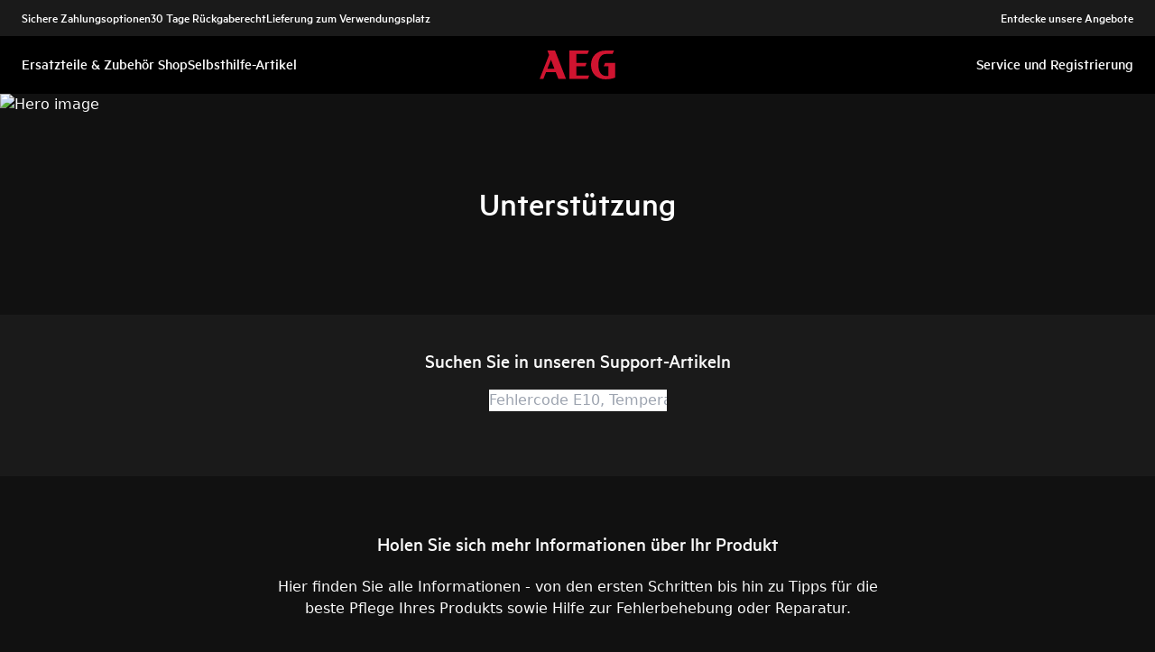

--- FILE ---
content_type: text/html; charset=utf-8
request_url: https://support.aeg.de/support-articles?locale=de-DE
body_size: 44034
content:
<!DOCTYPE html><html lang="de-DE"><head><meta charSet="utf-8"/><meta name="viewport" content="width=device-width, initial-scale=1"/><link rel="preload" as="image" href="/support-articles/assets/aeg/footer-logo.svg"/><link rel="stylesheet" href="/support-articles/_next/static/css/94ef4c0df56f6282.css" data-precedence="next"/><link rel="preload" as="script" fetchPriority="low" href="/support-articles/_next/static/chunks/webpack-27865920e58797ce.js"/><script src="/support-articles/_next/static/chunks/bf6a786c-a7693e0ca5543e8a.js" async=""></script><script src="/support-articles/_next/static/chunks/831-a3d639f990d9b124.js" async=""></script><script src="/support-articles/_next/static/chunks/main-app-c447aa0a53e44f3b.js" async=""></script><script src="/support-articles/_next/static/chunks/2062-254db6ddd7128261.js" async=""></script><script src="/support-articles/_next/static/chunks/1025-09727ca8c6a13f6d.js" async=""></script><script src="/support-articles/_next/static/chunks/app/global-error-92b7d01b2e44fbeb.js" async=""></script><script src="/support-articles/_next/static/chunks/8003-16d10768e962ddb4.js" async=""></script><script src="/support-articles/_next/static/chunks/2191-a1e224eeeedf118f.js" async=""></script><script src="/support-articles/_next/static/chunks/381-171afbdb9df6f0e3.js" async=""></script><script src="/support-articles/_next/static/chunks/app/layout-2500c02d0dae43cb.js" async=""></script><script src="/support-articles/_next/static/chunks/6720-e309b096a2f9c6a5.js" async=""></script><script src="/support-articles/_next/static/chunks/7242-a74f37dae9a4100b.js" async=""></script><script src="/support-articles/_next/static/chunks/1371-79808958537d46b0.js" async=""></script><script src="/support-articles/_next/static/chunks/2972-3353a5880e2f8d8b.js" async=""></script><script src="/support-articles/_next/static/chunks/8213-e81119a24f41566d.js" async=""></script><script src="/support-articles/_next/static/chunks/7461-9ae86f494cdabfca.js" async=""></script><script src="/support-articles/_next/static/chunks/3694-759ea1b81524b1c7.js" async=""></script><script src="/support-articles/_next/static/chunks/7475-20075b1dc8f5ae78.js" async=""></script><script src="/support-articles/_next/static/chunks/586-1a69c4a7bfd43524.js" async=""></script><script src="/support-articles/_next/static/chunks/app/(main)/page-2a6a69907b4d19f3.js" async=""></script><script src="/support-articles/_next/static/chunks/app/(main)/layout-ec6f9f0f6b1582c6.js" async=""></script><script src="/support-articles/_next/static/chunks/app/(main)/not-found-3698d4376bd85779.js" async=""></script><link rel="preload" href="https://www.googletagmanager.com/gtm.js?id=GTM-T2MQ9T" as="script"/><title>Unterstützung | AEG</title><meta name="description" content="Holen Sie sich mehr Informationen über Ihr Produkt"/><meta name="robots" content="index, follow"/><link rel="canonical" href="https://support.aeg.de/support-articles"/><meta property="og:title" content="Unterstützung | AEG"/><meta property="og:description" content="Holen Sie sich mehr Informationen über Ihr Produkt"/><meta property="og:locale" content="de-DE"/><meta property="og:image" content="https://support.aeg.de/support-articles/images/startpage/support-aeg.avif"/><meta property="og:type" content="website"/><meta name="twitter:card" content="summary_large_image"/><meta name="twitter:title" content="Unterstützung | AEG"/><meta name="twitter:description" content="Holen Sie sich mehr Informationen über Ihr Produkt"/><meta name="twitter:image" content="https://support.aeg.de/support-articles/images/startpage/support-aeg.avif"/><link rel="icon" href="/support-articles/assets/aeg/favicon.ico" type="image/x-icon"/><style>/**
 * Do not edit directly, this file was auto-generated.
 */

:root {
  --sds-font-family-default: Metric, 'Metric Fallback', Arial, sans-serif;
  --sds-font-weight-subtle: 300;
  --sds-font-weight-default: 400;
  --sds-font-weight-emphasis: 500;
  --sds-font-line-height-default: 1.29;
  --sds-font-line-height-s: 0.95;
  --sds-font-line-height-m: 1.03;
  --sds-font-line-height-l: 1.29;
  --sds-font-line-height-display-xs: 36px; /* 95% */
  --sds-font-line-height-display-s: 46px; /* 95% */
  --sds-font-line-height-display-m: 55px; /* 95% */
  --sds-font-line-height-display-l: 73px; /* 95% */
  --sds-font-line-height-preamble-s: 31px; /* 129% */
  --sds-font-line-height-preamble-m: 37px; /* 129% */
  --sds-font-line-height-heading-xs: 20px; /* 103% */
  --sds-font-line-height-heading-s: 23px; /* 103% */
  --sds-font-line-height-heading-m: 25px; /* 103% */
  --sds-font-line-height-heading-l: 29px; /* 103% */
  --sds-font-line-height-subheading-xs: 18px; /* 129% */
  --sds-font-line-height-subheading-s: 22px; /* 129% */
  --sds-font-line-height-subheading-m: 25px; /* 129% */
  --sds-font-line-height-subheading-l: 28px; /* 129% */
  --sds-font-line-height-body-xs: 18px; /* 129% */
  --sds-font-line-height-body-s: 22px; /* 129% */
  --sds-font-line-height-body-m: 25px; /* 129% */
  --sds-font-line-height-body-l: 28px; /* 129% */
  --sds-font-line-height-label-xs: 14px; /* 103% */
  --sds-font-line-height-label-s: 18px; /* 103% */
  --sds-font-line-height-label-m: 20px; /* 103% */
  --sds-font-line-height-label-l: 23px; /* 103% */
  --sds-font-display-xs:
    500 38px/36px Metric, 'Metric Fallback', Arial, sans-serif; /* Used for large page titles and sections. */
  --sds-font-display-s: 500 48px/46px Metric, 'Metric Fallback', Arial, sans-serif;
  --sds-font-display-m: 500 58px/55px Metric, 'Metric Fallback', Arial, sans-serif;
  --sds-font-display-l: 500 77px/73px Metric, 'Metric Fallback', Arial, sans-serif;
  --sds-font-preamble-s:
    400 24px/31px Metric, 'Metric Fallback', Arial, sans-serif; /* Used for high emphasis intro paragraphs, paired with display font styles. */
  --sds-font-preamble-m: 400 29px/37px Metric, 'Metric Fallback', Arial, sans-serif;
  --sds-font-heading-xs:
    500 19px/20px Metric, 'Metric Fallback', Arial, sans-serif; /* Used for default titles paired with paragraphs or inside components. */
  --sds-font-heading-s: 500 22px/23px Metric, 'Metric Fallback', Arial, sans-serif;
  --sds-font-heading-m: 500 24px/25px Metric, 'Metric Fallback', Arial, sans-serif;
  --sds-font-heading-l: 500 29px/29px Metric, 'Metric Fallback', Arial, sans-serif;
  --sds-font-subheading-xs:
    500 14px/18px Metric, 'Metric Fallback', Arial, sans-serif; /* Used to create more hierarchy within layouts when needed. */
  --sds-font-subheading-s: 500 17px/22px Metric, 'Metric Fallback', Arial, sans-serif;
  --sds-font-subheading-m: 500 19px/25px Metric, 'Metric Fallback', Arial, sans-serif;
  --sds-font-subheading-l: 500 22px/28px Metric, 'Metric Fallback', Arial, sans-serif;
  --sds-font-body-xs:
    400 14px/18px Metric, 'Metric Fallback', Arial, sans-serif; /* Used for main text content in a layout. */
  --sds-font-body-s: 400 17px/22px Metric, 'Metric Fallback', Arial, sans-serif;
  --sds-font-body-m: 400 19px/25px Metric, 'Metric Fallback', Arial, sans-serif;
  --sds-font-body-l: 400 22px/28px Metric, 'Metric Fallback', Arial, sans-serif;
  --sds-font-body-emphasis-xs:
    500 14px/18px Metric, 'Metric Fallback', Arial, sans-serif; /* Emphasis: used for highlighting words or sentences in a main text content. */
  --sds-font-body-emphasis-s: 500 17px/22px Metric, 'Metric Fallback', Arial, sans-serif;
  --sds-font-body-emphasis-m: 500 19px/25px Metric, 'Metric Fallback', Arial, sans-serif;
  --sds-font-body-emphasis-l: 500 22px/28px Metric, 'Metric Fallback', Arial, sans-serif;
  --sds-font-link-xs:
    400 14px/18px Metric, 'Metric Fallback', Arial, sans-serif; /* Used for text links. */
  --sds-font-link-s: 400 17px/22px Metric, 'Metric Fallback', Arial, sans-serif;
  --sds-font-link-m: 400 19px/25px Metric, 'Metric Fallback', Arial, sans-serif;
  --sds-font-link-l: 400 22px/28px Metric, 'Metric Fallback', Arial, sans-serif;
  --sds-font-link-emphasis-xs:
    500 14px/18px Metric, 'Metric Fallback', Arial, sans-serif; /* Emphasis: used when a link is part of a sentence that is highlighted. */
  --sds-font-link-emphasis-s: 500 17px/22px Metric, 'Metric Fallback', Arial, sans-serif;
  --sds-font-link-emphasis-m: 500 19px/25px Metric, 'Metric Fallback', Arial, sans-serif;
  --sds-font-link-emphasis-l: 500 22px/28px Metric, 'Metric Fallback', Arial, sans-serif;
  --sds-font-label-xs:
    400 14px/14px Metric, 'Metric Fallback', Arial, sans-serif; /* Used for details or interactive items such as buttons, tabs, chips or menu list items. */
  --sds-font-label-s: 400 17px/18px Metric, 'Metric Fallback', Arial, sans-serif;
  --sds-font-label-m: 400 19px/20px Metric, 'Metric Fallback', Arial, sans-serif;
  --sds-font-label-l: 400 22px/23px Metric, 'Metric Fallback', Arial, sans-serif;
  --sds-font-label-emphasis-xs:
    500 14px/14px Metric, 'Metric Fallback', Arial, sans-serif; /* Used for details or interactive items such as buttons, tabs, chips or menu list items that needs emphasis. */
  --sds-font-label-emphasis-s: 500 17px/18px Metric, 'Metric Fallback', Arial, sans-serif;
  --sds-font-label-emphasis-m: 500 19px/20px Metric, 'Metric Fallback', Arial, sans-serif;
  --sds-font-label-emphasis-l: 500 22px/23px Metric, 'Metric Fallback', Arial, sans-serif;
  --sds-font-font-size-display-xs: 38px;
  --sds-font-font-size-display-s: 48px;
  --sds-font-font-size-display-m: 58px;
  --sds-font-font-size-display-l: 77px;
  --sds-font-font-size-preamble-s: 24px;
  --sds-font-font-size-preamble-m: 29px;
  --sds-font-font-size-heading-xs: 19px;
  --sds-font-font-size-heading-s: 22px;
  --sds-font-font-size-heading-m: 24px;
  --sds-font-font-size-heading-l: 29px;
  --sds-font-font-size-subheading-xs: 14px;
  --sds-font-font-size-subheading-s: 17px;
  --sds-font-font-size-subheading-m: 19px;
  --sds-font-font-size-subheading-l: 22px;
  --sds-font-font-size-body-xs: 14px;
  --sds-font-font-size-body-s: 17px;
  --sds-font-font-size-body-m: 19px;
  --sds-font-font-size-body-l: 22px;
  --sds-color-background: #111111; /* Background color is reserved for the main background of each page. */
  --sds-color-on-background-100: #fafafa; /* OnBackground colors are used for elements like texts, icons, shapes, dividers, or strokes that sit on top of the background color. */
  --sds-color-on-background-200: #cccccc;
  --sds-color-on-background-300: #919191;
  --sds-color-on-background-400: #5e5e5e;
  --sds-color-on-background-500: #3b3b3b;
  --sds-color-surface-100: #3b3b3b; /* Surface colors are used for sections, main areas, and components background such as panels, cards, modals and so on. */
  --sds-color-surface-200: #303030;
  --sds-color-surface-300: #262626;
  --sds-color-surface-400: #1a1a1a;
  --sds-color-surface-500: #111111;
  --sds-color-on-surface-100: #fafafa; /* OnSurface colors are used for elements like texts, icons, shapes, dividers, or strokes that sit on top of surface colors. */
  --sds-color-on-surface-200: #cccccc;
  --sds-color-on-surface-300: #919191;
  --sds-color-on-surface-400: #5e5e5e;
  --sds-color-on-surface-500: #3b3b3b;
  --sds-color-container-100: #f6f6f6; /* Container colors are used for buttons as well as other small interactive elements such as form controls or list items. */
  --sds-color-container-200: #919191;
  --sds-color-container-300: #474747;
  --sds-color-container-400: #303030;
  --sds-color-container-500: #262626;
  --sds-color-on-container-100: #fafafa; /* OnContainer colors are used for elements like texts, icons, shapes, dividers, or strokes that sit on top of container colors. */
  --sds-color-on-container-200: #cccccc;
  --sds-color-on-container-300: #6a6a6a;
  --sds-color-on-container-400: #474747;
  --sds-color-on-container-500: #000000;
  --sds-color-primary-100: #d01935; /* Primary colors are mainly used for emphasis buttons or interactive states. They can also be used for specific sections or components – and elements like icons, small pictograms, and illustrations within them. */
  --sds-color-primary-200: #a41029;
  --sds-color-primary-300: #780c23;
  --sds-color-primary-400: #620b1f;
  --sds-color-primary-500: #4f091b;
  --sds-color-on-primary-100: #ffffff; /* OnPrimary colors are used for elements like texts, icons, shapes, dividers, or strokes that sit on top of primary colors. */
  --sds-color-on-primary-200: #f9e2e5;
  --sds-color-on-primary-300: #f2bec6;
  --sds-color-on-primary-400: #f9e2e5;
  --sds-color-on-primary-500: #ffffff;
  --sds-color-secondary-100: #525252; /* Secondary colors are used as a complement to primary colors. They are used mainly for specific sections or components – and elements like icons, small pictograms, and illustrations within them. */
  --sds-color-secondary-200: #474747;
  --sds-color-secondary-300: #3b3b3b;
  --sds-color-secondary-400: #303030;
  --sds-color-secondary-500: #1a1a1a;
  --sds-color-on-secondary-100: #fafafa; /* OnSecondary colors are used for elements like texts, icons, shapes, dividers, or strokes that sit on top of secondary colors. */
  --sds-color-on-secondary-200: #dadada;
  --sds-color-on-secondary-300: #bbbbbb;
  --sds-color-on-secondary-400: #dadada;
  --sds-color-on-secondary-500: #fafafa;
  --sds-color-tertiary-100: #623c42; /* Tertiary colors are used for specific sections or components – and elements like icons, small pictograms, and illustrations within them – with a higher focus than primary or secondary colors. */
  --sds-color-tertiary-200: #523237;
  --sds-color-tertiary-300: #42292d;
  --sds-color-tertiary-400: #352024;
  --sds-color-tertiary-500: #241619;
  --sds-color-on-tertiary-100: #ffffff; /* OnTertiary colors are used for elements like texts, icons, shapes, dividers, or strokes that sit on top of tertiary colors. */
  --sds-color-on-tertiary-200: #fce0e4;
  --sds-color-on-tertiary-300: #f9bcc5;
  --sds-color-on-tertiary-400: #fce0e4;
  --sds-color-on-tertiary-500: #ffffff;
  --sds-color-info-100: #e8e8e8; /* Info colors are used to highlight important but not critical information that doesn’t necessary require an immediate action. They can be used in the form of buttons, banners, messages, badges, or other indicators such as progress bars. */
  --sds-color-info-200: #bbbbbb;
  --sds-color-info-300: #6a6a6a;
  --sds-color-info-400: #525252;
  --sds-color-info-500: #303030;
  --sds-color-on-info-100: #ffffff; /* OnInfo colors are used for elements like texts, icons, shapes, dividers, or strokes that sit on top of info colors. */
  --sds-color-on-info-200: #e8e8e8;
  --sds-color-on-info-300: #cccccc;
  --sds-color-on-info-400: #3b3b3b;
  --sds-color-on-info-500: #000000;
  --sds-color-success-100: #17a749; /* Success colors are used to indicates something positive, like the success of a user action. They can be used in the form of buttons, banners, messages, prompts, or badges. */
  --sds-color-success-200: #12893b;
  --sds-color-success-300: #0c5f29;
  --sds-color-success-400: #09441e;
  --sds-color-success-500: #062c13;
  --sds-color-on-success-100: #edf8f1; /* OnSuccess colors are used for elements like texts, icons, shapes, dividers, or strokes that sit on top of success colors. */
  --sds-color-on-success-200: #b9e4c8;
  --sds-color-on-success-300: #78cc95;
  --sds-color-on-success-400: #062c13;
  --sds-color-on-success-500: #000000;
  --sds-color-danger-100: #fd574f; /* Danger colors are used to warn the user about critical information that requires an immediate action, to display errors, or to warn about the destructive consequences of a specific action, such as deleting an account. They can be used in the form of buttons, banners, messages, prompts, alerts, or badges. */
  --sds-color-danger-200: #e13229;
  --sds-color-danger-300: #9c231c;
  --sds-color-danger-400: #731915;
  --sds-color-danger-500: #4b110e;
  --sds-color-on-danger-100: #fff3f2; /* OnDanger colors are used for elements like texts, icons, shapes, dividers, or strokes that sit on top of danger colors. */
  --sds-color-on-danger-200: #ffcdcb;
  --sds-color-on-danger-300: #fea29d;
  --sds-color-on-danger-400: #4b110e;
  --sds-color-on-danger-500: #000000;
  --sds-color-caution-100: #ffd726; /* Caution colors are used to warn the user about relevant and potentially critical information or about the consequences of a specific action, e.g. leaving a flow before completing it. They can be used in the form of buttons, banners, messages, prompts, alerts, or badges. */
  --sds-color-caution-200: #f4c703;
  --sds-color-caution-300: #8f7402;
  --sds-color-caution-400: #554501;
  --sds-color-caution-500: #3a3001;
  --sds-color-on-caution-100: #ffffff; /* OnCaution colors are used for elements like texts, icons, shapes, dividers, or strokes that sit on top of information colors. */
  --sds-color-on-caution-200: #fff7d6;
  --sds-color-on-caution-300: #ffd726;
  --sds-color-on-caution-400: #473a01;
  --sds-color-on-caution-500: #000000;
  --sds-color-vis-decorative-100: #780c23; /* Decorative colors match primary colors – with slightly darker shades – to achieve the right theme switch with other brands of Electrolux group. They are used only for specific sections – and elements like icons, small pictograms, and illustrations within them. */
  --sds-color-vis-decorative-200: #620b1f;
  --sds-color-vis-decorative-300: #4f091b;
  --sds-color-vis-decorative-400: #380613;
  --sds-color-vis-decorative-500: #27040d;
  --sds-color-vis-on-decorative-100: #ffffff; /* OnDecorative colors are used for elements like texts, icons, shapes, dividers, or strokes that sit on top of decorative colors. */
  --sds-color-vis-on-decorative-200: #f9e2e5;
  --sds-color-vis-on-decorative-300: #f2bec6;
  --sds-color-vis-on-decorative-400: #f9e2e5;
  --sds-color-vis-on-decorative-500: #ffffff;
  --sds-color-vis-eco-100: #004424; /* Eco colors are used in all the context where the brand needs to express the concept of sustainability, e.g. an eco line of products or a part of a marketing campaign describing recycling and re-usability. They are used mainly for specific sections – and elements like icons, small pictograms, and illustrations within them – as well as contextual emphasis buttons. */
  --sds-color-vis-eco-200: #00381d;
  --sds-color-vis-eco-300: #002d17;
  --sds-color-vis-eco-400: #00381d;
  --sds-color-vis-eco-500: #004424;
  --sds-color-vis-on-eco-100: #ffffff; /* OnEco colors are used for elements like texts, icons, shapes, dividers, or strokes that sit on top of eco colors. */
  --sds-color-vis-on-eco-200: #eaf9f2;
  --sds-color-vis-on-eco-300: #aae6ca;
  --sds-color-vis-on-eco-400: #eaf9f2;
  --sds-color-vis-on-eco-500: #ffffff;
  --sds-color-vis-gradient-100: linear-gradient(
    180deg,
    rgba(0, 0, 0, 0%) 50%,
    rgba(0, 0, 0, 80%) 100%
  ); /* Gradients colors are applied to surfaces that separate images from a texts paced on top of them, in order to increase the readability and make the information accessible. */
  --sds-color-vis-gradient-200: linear-gradient(
    180deg,
    rgba(0, 0, 0, 0%) 0%,
    rgba(0, 0, 0, 50%) 50%,
    rgba(0, 0, 0, 70%) 100%
  );
  --sds-color-vis-gradient-stops-100: rgba(0, 0, 0, 80%);
  --sds-color-vis-gradient-stops-200: rgba(0, 0, 0, 70%);
  --sds-color-vis-gradient-stops-300: rgba(0, 0, 0, 50%);
  --sds-color-vis-gradient-stops-transparent: rgba(0, 0, 0, 0%);
  --sds-color-vis-on-gradient-100: #ffffff; /* OnGradient colors are used for texts or other elements placed on top of images. */
  --sds-color-vis-promotion-deal-100: #8f0e26;
  --sds-color-vis-promotion-deal-500: #ffffff;
  --sds-color-vis-promotion-on-deal-100: #780c23;
  --sds-color-vis-promotion-on-deal-500: #ffffff;
  --sds-color-vis-promotion-blackmonth-100: #000000;
  --sds-color-vis-promotion-on-blackmonth-500: #ffffff;
  --sds-color-vis-rating-100: #ffffff;
  --sds-color-vis-rating-200: #bbbbbb;
  --sds-opacity-container-100: 30%;
  --sds-opacity-container-200: 40%;
  --sds-opacity-container-300: 50%;
  --sds-opacity-container-400: 70%;
  --sds-opacity-container-500: 85%;
  --sds-opacity-container-none: 0%;
  --sds-radius-none: 0;
  --sds-radius-xs: 0;
  --sds-radius-s: 0;
  --sds-radius-m: 0;
  --sds-radius-l: 0;
  --sds-radius-xl: 40px;
  --sds-drop-shadow-default-s: 0 0 10px 4px rgba(0, 0, 0, 100%); /* Used for elements positioned at the lowest level within the elevation model (e.g. sticky panels) When translating the design to a dark theme, "default" shadows translate darker than the "subtle" ones. */
  --sds-drop-shadow-default-m: 0 0 25px 8px rgba(0, 0, 0, 100%); /* Used for elements positioned at the middle level within the elevation model (e.g. product cards) When translating the design to a dark theme, "default" shadows translate darker than the "subtle" ones. */
  --sds-drop-shadow-default-l: 0 0 50px 15px rgba(0, 0, 0, 100%); /* Used for elements positioned at the highest level within the elevation model (e.g. toasts) When translating the design to a dark theme, "default" shadows translate darker than the "subtle" ones. */
  --sds-drop-shadow-subtle-s: 0 0 10px 4px rgba(0, 0, 0, 30%); /* Used for elements positioned at the lowest level within the elevation model (e.g. sticky panels) When translating the design to a dark theme, “subtle” shadows translate softer than the “default” ones. */
  --sds-drop-shadow-subtle-m: 0 0 25px 8px rgba(0, 0, 0, 30%); /* Used for elements positioned at the middle level within the elevation model (e.g. product cards) When translating the design to a dark theme, “subtle” shadows translate softer than the “default” ones. */
  --sds-drop-shadow-subtle-l: 0 0 50px 15px rgba(0, 0, 0, 30%); /* Used for elements positioned at the highest level within the elevation model (e.g. toasts) When translating the design to a dark theme, “subtle” shadows translate softer than the “default” ones. */
  --sds-stroke-width-none: 0;
  --sds-stroke-width-s: 1px;
  --sds-stroke-width-m: 2px;
  --sds-stroke-width-l: 3px;
  --sds-space-stack-none: 0;
  --sds-space-stack-xxxs: 1px;
  --sds-space-stack-xxs: 4px;
  --sds-space-stack-xs: 8px;
  --sds-space-stack-s: 16px;
  --sds-space-stack-m: 24px;
  --sds-space-stack-l: 32px;
  --sds-space-stack-xl: 40px;
  --sds-space-stack-xxl: 48px;
  --sds-space-stack-xxxl: 64px;
  --sds-space-inline-none: 0;
  --sds-space-inline-xxxs: 1px;
  --sds-space-inline-xxs: 4px;
  --sds-space-inline-xs: 8px;
  --sds-space-inline-s: 16px;
  --sds-space-inline-m: 24px;
  --sds-space-inline-l: 32px;
  --sds-space-inline-xl: 40px;
  --sds-space-inline-xxl: 48px;
  --sds-space-inline-xxxl: 64px;
  --sds-space-inset-none: 0;
  --sds-space-inset-xxxs: 4px;
  --sds-space-inset-xxs: 8px;
  --sds-space-inset-xs: 16px;
  --sds-space-inset-s: 24px;
  --sds-space-inset-m: 32px;
  --sds-space-inset-l: 40px;
  --sds-space-inset-xl: 48px;
  --sds-space-inset-xxl: 64px;
  --sds-space-inset-xxxl: 96px;
  --sds-brand-name: AEG;
  --sds-wrapper-primary-color-subtle: #303030;
  --sds-wrapper-primary-color-on-subtle: #fafafa;
  --sds-component-blur-container-100: 5px;
  --sds-component-blur-container-200: 20px;
  --sds-component-blur-container-300: 50px;
  --sds-component-icon-size-xxs: 12px;
  --sds-component-icon-size-xs: 16px;
  --sds-component-icon-size-s: 20px;
  --sds-component-icon-size-m: 24px;
  --sds-component-icon-size-l: 28px;
  --sds-component-icon-size-xl: 32px;
  --sds-component-icon-size-xxl: 40px;
  --sds-component-focus-outline-border-normal: 1px solid #000000;
  --sds-component-focus-outline-border-inverted: 1px solid #ffffff;
  --sds-component-focus-outline-border-inset: 4px;
  --sds-component-price-font-size-xs: 14px;
  --sds-component-price-font-size-s: 16px;
  --sds-component-price-font-size-m: 18px;
  --sds-component-price-font-size-l: 24px;
  --sds-component-price-font-emphasis-xs:
    500 17px/18px Metric, 'Metric Fallback', Arial, sans-serif;
  --sds-component-price-font-emphasis-s: 500 19px/20px Metric, 'Metric Fallback', Arial, sans-serif;
  --sds-component-price-font-emphasis-m: 500 22px/23px Metric, 'Metric Fallback', Arial, sans-serif;
  --sds-component-price-font-emphasis-l: 500 29px/29px Metric, 'Metric Fallback', Arial, sans-serif;
  --sds-component-price-font-muted-xs: 400 17px/18px Metric, 'Metric Fallback', Arial, sans-serif;
  --sds-component-price-font-muted-s: 400 19px/20px Metric, 'Metric Fallback', Arial, sans-serif;
  --sds-component-price-font-muted-m: 400 22px/23px Metric, 'Metric Fallback', Arial, sans-serif;
  --sds-component-price-font-muted-l: 400 29px/29px Metric, 'Metric Fallback', Arial, sans-serif;
  --sds-component-color-none: rgba(0, 0, 0, 0%);
  --sds-component-color-focus-outline: #8dc0ee; /* Used only for focus:state outlines. */
  --sds-component-pictogram-size-xxxs: 32px;
  --sds-component-pictogram-size-xxs: 40px;
  --sds-component-pictogram-size-xs: 48px;
  --sds-component-pictogram-size-s: 56px;
  --sds-component-pictogram-size-m: 64px;
  --sds-component-pictogram-size-l: 80px;
  --sds-component-badge-font-xs:
    600 10px/0.95 'Readex Pro', Arial, sans-serif; /* Used for digits within a notification badge */
  --sds-form-control-border-normal: 1px solid rgba(250, 250, 250, 60%);
  --sds-form-control-border-hover: 1px solid #fafafa;
  --sds-form-control-border-focus: 1px solid #fafafa;
  --sds-form-control-border-error: 1px solid #fd574f;
  --sds-form-control-border-color-normal: rgba(250, 250, 250, 60%);
  --sds-form-control-border-color-hover: #fafafa;
  --sds-form-control-border-color-focus: #fafafa;
  --sds-form-control-border-color-error: #fd574f;
  --sds-form-control-radius-l: 0;
  --sds-form-control-radius-s: 0;
  --sds-form-control-button-height-l: 56px; /* Used to adapt buttons to the size of the input fields */
  --sds-form-control-button-height-s: 48px; /* Used to adapt buttons to the size of the input fields */
  --sds-form-control-opacity-disabled: 40%;
  --sds-form-control-color-normal: rgba(246, 246, 246, 6%);
  --sds-form-control-placeholder-color-normal: rgba(250, 250, 250, 60%);
  --sds-form-control-text-color-normal: #fafafa;
  --sds-form-control-label-color-normal: #fafafa;
  --sds-form-control-helper-color-subtle: rgba(
    250,
    250,
    250,
    60%
  ); /* Used for default helper messages */
  --sds-form-control-helper-color-emphasis: #fafafa; /* Used for error messages */
  --sds-overlay-panel-radius: 0; /* Used for modals and bottom sheets. For bottom sheets, it apples only to top-left and top-right coreners. */
  --sds-focus-outline-radius-button: 0;
  --sds-focus-outline-radius-round: 40px;
  --sds-focus-outline-radius-sharp: 0;
  --sds-button-radius: 0;
  --sds-button-opacity-disabled: 50%;
  --sds-button-opacity-muted-disabled: 40%;
  --sds-button-color-emphasis1-normal: #d01935;
  --sds-button-color-emphasis1-hover: rgba(208, 25, 53, 85%);
  --sds-button-color-emphasis1-pressed: rgba(208, 25, 53, 85%);
  --sds-button-color-emphasis2-normal: #f6f6f6;
  --sds-button-color-emphasis2-hover: rgba(246, 246, 246, 85%);
  --sds-button-color-emphasis2-pressed: rgba(246, 246, 246, 85%);
  --sds-button-color-emphasis3-normal: #f6f6f6;
  --sds-button-color-emphasis3-hover: rgba(246, 246, 246, 85%);
  --sds-button-color-emphasis3-pressed: rgba(246, 246, 246, 85%);
  --sds-button-color-emphasis4-normal: #f6f6f6;
  --sds-button-color-emphasis4-hover: rgba(246, 246, 246, 85%);
  --sds-button-color-emphasis4-pressed: rgba(246, 246, 246, 85%);
  --sds-button-color-emphasis5-normal: #f6f6f6;
  --sds-button-color-emphasis5-hover: rgba(246, 246, 246, 85%);
  --sds-button-color-emphasis5-pressed: rgba(246, 246, 246, 85%);
  --sds-button-color-subtle-normal: #f6f6f6;
  --sds-button-color-subtle-hover: rgba(246, 246, 246, 85%);
  --sds-button-color-subtle-pressed: rgba(246, 246, 246, 85%);
  --sds-button-color-emphasis-invert-normal: #ffffff;
  --sds-button-color-emphasis-invert-hover: rgba(255, 255, 255, 85%);
  --sds-button-color-emphasis-invert-pressed: rgba(255, 255, 255, 85%);
  --sds-button-color-on-subtle-normal: #000000;
  --sds-button-color-on-emphasis-invert-normal: #000000;
  --sds-button-color-on-muted-invert-normal: #ffffff;
  --sds-button-color-on-muted-invert-hover: rgba(255, 255, 255, 50%);
  --sds-button-color-on-muted-invert-pressed: rgba(255, 255, 255, 50%);
  --sds-button-color-on-emphasis1-normal: #ffffff;
  --sds-button-color-on-emphasis2-normal: #000000;
  --sds-button-color-on-emphasis3-normal: #000000;
  --sds-button-color-on-emphasis4-normal: #000000;
  --sds-button-color-on-emphasis5-normal: #000000;
  --sds-button-color-on-deal-normal: #780c23;
  --sds-button-color-on-muted1-normal: #fafafa;
  --sds-button-color-on-muted1-hover: rgba(250, 250, 250, 40%);
  --sds-button-color-on-muted1-pressed: rgba(250, 250, 250, 40%);
  --sds-button-color-on-success-normal: #000000;
  --sds-button-color-on-caution-normal: #000000;
  --sds-button-color-on-danger-normal: #000000;
  --sds-button-color-on-info-normal: #000000;
  --sds-button-color-on-muted2-normal: #fafafa;
  --sds-button-color-on-muted2-hover: rgba(250, 250, 250, 40%);
  --sds-button-color-on-muted2-pressed: rgba(250, 250, 250, 40%);
  --sds-button-color-on-muted3-normal: #ffffff;
  --sds-button-color-on-muted3-hover: rgba(255, 255, 255, 40%);
  --sds-button-color-on-muted3-pressed: rgba(255, 255, 255, 40%);
  --sds-button-color-on-muted4-normal: #ffffff;
  --sds-button-color-on-muted4-hover: rgba(255, 255, 255, 40%);
  --sds-button-color-on-muted4-pressed: rgba(255, 255, 255, 40%);
  --sds-button-color-on-muted5-normal: #ffffff;
  --sds-button-color-on-muted5-hover: rgba(255, 255, 255, 40%);
  --sds-button-color-on-muted5-pressed: rgba(255, 255, 255, 40%);
  --sds-button-color-success-normal: #17a749;
  --sds-button-color-success-hover: rgba(23, 167, 73, 85%);
  --sds-button-color-success-pressed: rgba(23, 167, 73, 85%);
  --sds-button-color-caution-normal: #f4c703;
  --sds-button-color-caution-hover: rgba(244, 199, 3, 85%);
  --sds-button-color-caution-pressed: rgba(244, 199, 3, 85%);
  --sds-button-color-danger-normal: #fd574f;
  --sds-button-color-danger-hover: rgba(253, 87, 79, 85%);
  --sds-button-color-danger-pressed: rgba(253, 87, 79, 85%);
  --sds-button-color-info-normal: #e8e8e8;
  --sds-button-color-info-hover: rgba(232, 232, 232, 85%);
  --sds-button-color-info-pressed: rgba(232, 232, 232, 85%);
  --sds-button-color-play: rgba(255, 255, 255, 50%);
  --sds-button-color-deal-normal: #ffffff;
  --sds-button-color-deal-hover: rgba(255, 255, 255, 85%);
  --sds-button-color-deal-pressed: rgba(255, 255, 255, 85%);
  --sds-button-height-l: 48px;
  --sds-button-height-s: 40px;
  --sds-button-icon-size-l: 20px;
  --sds-button-icon-size-s: 16px;
  --sds-button-padding-h-l: 16px;
  --sds-button-padding-h-s: 16px;
  --sds-button-gap-l: 8px;
  --sds-button-gap-s: 4px;
  --sds-button-label-font-m: 500 19px/20px Metric, 'Metric Fallback', Arial, sans-serif;
  --sds-button-label-font-s: 500 17px/18px Metric, 'Metric Fallback', Arial, sans-serif;
  --sds-callout-color-emphasis1-default: #620b1f;
  --sds-callout-color-emphasis1-invert: #780c23;
  --sds-callout-color-emphasis2-default: #303030;
  --sds-callout-color-emphasis2-invert: #525252;
  --sds-callout-color-emphasis3-default: #352024;
  --sds-callout-color-emphasis3-invert: #623c42;
  --sds-callout-color-emphasis4-default: #380613;
  --sds-callout-color-emphasis4-invert: #780c23;
  --sds-callout-color-emphasis5-default: #00381d;
  --sds-callout-color-emphasis5-invert: #004424;
  --sds-callout-color-neutral: #262626;
  --sds-callout-button-color-emphasis1-normal: #ffffff;
  --sds-callout-button-color-emphasis1-hover: rgba(255, 255, 255, 85%);
  --sds-callout-button-color-emphasis1-pressed: rgba(255, 255, 255, 85%);
  --sds-callout-button-color-on-emphasis1-normal: #000000;
  --sds-callout-banner-default-l-vertical-padding: 40px;
  --sds-callout-banner-default-l-horizontal-padding: 40px;
  --sds-callout-banner-default-l-item-spacing: 24px;
  --sds-callout-banner-default-l-border-radius: 0;
  --sds-callout-banner-default-m-vertical-padding: 24px;
  --sds-callout-banner-default-m-horizontal-padding: 24px;
  --sds-callout-banner-default-m-item-spacing: 16px;
  --sds-callout-banner-default-m-border-radius: 0;
  --sds-callout-banner-default-s-vertical-padding: 24px;
  --sds-callout-banner-default-s-horizontal-padding: 16px;
  --sds-callout-banner-default-s-item-spacing: 16px;
  --sds-callout-banner-default-s-border-radius: 0;
  --sds-callout-banner-stack-l-vertical-padding: 40px;
  --sds-callout-banner-stack-l-horizontal-padding: 40px;
  --sds-callout-banner-stack-l-item-spacing: 24px;
  --sds-callout-banner-stack-l-border-radius: 0;
  --sds-callout-banner-stack-m-vertical-padding: 24px;
  --sds-callout-banner-stack-m-horizontal-padding: 24px;
  --sds-callout-banner-stack-m-item-spacing: 16px;
  --sds-callout-banner-stack-m-border-radius: 0;
  --sds-callout-banner-stack-s-vertical-padding: 24px;
  --sds-callout-banner-stack-s-horizontal-padding: 16px;
  --sds-callout-banner-stack-s-item-spacing: 16px;
  --sds-callout-banner-stack-s-border-radius: 0;
  --sds-counter-l-height: 48px;
  --sds-counter-l-horizontal-padding: 0;
  --sds-counter-l-item-spacing: 0;
  --sds-counter-s-height: 40px;
  --sds-counter-s-horizontal-padding: 0;
  --sds-counter-s-item-spacing: 0;
  --sds-counter-label-font-l: 500 19px/20px Metric, 'Metric Fallback', Arial, sans-serif;
  --sds-counter-label-font-s: 500 17px/18px Metric, 'Metric Fallback', Arial, sans-serif;
  --sds-counter-label-color-default: #fafafa;
  --sds-fab-size: 48px;
  --sds-fab-color-normal: #262626;
  --sds-fab-color-on-normal: #fafafa;
  --sds-fab-radius: 40px;
  --sds-fab-gap: 8px;
  --sds-fab-drop-shadow: 0 0 10px 4px rgba(0, 0, 0, 100%);
  --sds-fab-padding: 12px;
  --sds-fab-opacity-hover: 70%;
  --sds-fab-opacity-pressed: 50%;
  --sds-fab-opacity-disabled: 30%;
  --sds-footer-menu-item-label-font-normal:
    400 19px/20px Metric, 'Metric Fallback', Arial, sans-serif;
  --sds-footer-menu-item-label-font-hover:
    400 19px/20px Metric, 'Metric Fallback', Arial, sans-serif;
  --sds-footer-menu-item-label-font-pressed:
    400 19px/20px Metric, 'Metric Fallback', Arial, sans-serif;
  --sds-footer-menu-item-opacity-disabled: 40%;
  --sds-footer-menu-item-color-normal: #cccccc;
  --sds-footer-menu-title-label-font-l: 500 22px/23px Metric, 'Metric Fallback', Arial, sans-serif;
  --sds-footer-menu-title-color-normal: #fafafa;
  --sds-footer-color-normal: #1a1a1a;
  --sds-footer-l-padding-top: 64px;
  --sds-footer-l-padding-bottom: 48px;
  --sds-footer-l-item-spacing: 64px;
  --sds-footer-m-padding-top: 64px;
  --sds-footer-m-padding-bottom: 48px;
  --sds-footer-m-horizontal-padding: 40px;
  --sds-footer-m-item-spacing: 64px;
  --sds-footer-s-padding-top: 40px;
  --sds-footer-s-padding-bottom: 40px;
  --sds-footer-s-horizontal-padding: 16px;
  --sds-footer-s-item-spacing: 48px;
  --sds-footer-accordion-color-icon: #fafafa;
  --sds-footer-accordion-color-border: #3b3b3b;
  --sds-footer-logo-color: #fafafa;
  --sds-header-nav-secondary-menu-item-font-label-normal:
    400 14px/14px Metric, 'Metric Fallback', Arial, sans-serif;
  --sds-header-nav-secondary-menu-item-font-label-hover:
    400 14px/14px Metric, 'Metric Fallback', Arial, sans-serif;
  --sds-header-nav-secondary-menu-item-font-label-pressed:
    400 14px/14px Metric, 'Metric Fallback', Arial, sans-serif;
  --sds-header-nav-secondary-color: #1a1a1a;
  --sds-header-nav-primary-menu-item-color-normal: #fafafa;
  --sds-header-nav-primary-menu-item-color-hover: #fafafa;
  --sds-header-nav-primary-menu-item-color-pressed: #fafafa;
  --sds-header-nav-primary-menu-item-color-inverted: #fafafa;
  --sds-header-nav-primary-menu-item-border-normal: 1px solid rgba(0, 0, 0, 0%);
  --sds-header-nav-primary-menu-item-border-selected: 1px solid #d01935;
  --sds-header-nav-primary-menu-item-opacity-hover: 70%;
  --sds-header-nav-primary-menu-item-opacity-pressed: 50%;
  --sds-header-nav-primary-color-default: #000000;
  --sds-header-nav-primary-color-invert: rgba(0, 0, 0, 0%);
  --sds-header-nav-primary-icon-button-normal: #ffffff;
  --sds-header-nav-primary-icon-button-hover: rgba(255, 255, 255, 50%);
  --sds-header-nav-primary-icon-button-pressed: rgba(255, 255, 255, 50%);
  --sds-header-global-search-bar-font-label-l:
    400 24px/0.95 Metric, 'Metric Fallback', Arial, sans-serif;
  --sds-header-global-search-bar-font-label-s:
    400 18px/0.95 Metric, 'Metric Fallback', Arial, sans-serif;
  --sds-icon-button-opacity-disabled: 50%;
  --sds-icon-button-opacity-ghost-disabled: 30%;
  --sds-icon-button-color-emphasis-normal: #d01935;
  --sds-icon-button-color-emphasis-hover: rgba(208, 25, 53, 85%);
  --sds-icon-button-color-emphasis-pressed: rgba(208, 25, 53, 85%);
  --sds-icon-button-color-subtle-normal: #f6f6f6;
  --sds-icon-button-color-subtle-hover: rgba(246, 246, 246, 85%);
  --sds-icon-button-color-subtle-pressed: rgba(246, 246, 246, 85%);
  --sds-icon-button-color-emphasis-invert-normal: #ffffff;
  --sds-icon-button-color-emphasis-invert-hover: rgba(255, 255, 255, 85%);
  --sds-icon-button-color-emphasis-invert-pressed: rgba(255, 255, 255, 85%);
  --sds-icon-button-color-on-subtle-normal: #000000;
  --sds-icon-button-color-on-emphasis-invert-normal: #000000;
  --sds-icon-button-color-on-muted-invert-normal: #ffffff;
  --sds-icon-button-color-on-muted-normal: #fafafa;
  --sds-icon-button-color-on-ghost-normal: #fafafa;
  --sds-icon-button-color-on-ghost-hover: rgba(250, 250, 250, 70%);
  --sds-icon-button-color-on-ghost-pressed: rgba(250, 250, 250, 50%);
  --sds-icon-button-color-on-emphasis-normal: #ffffff;
  --sds-icon-button-color-on-ghost-invert-normal: #ffffff;
  --sds-icon-button-color-on-ghost-invert-hover: rgba(255, 255, 255, 50%);
  --sds-icon-button-color-on-ghost-invert-pressed: rgba(255, 255, 255, 50%);
  --sds-icon-button-color-on-overlay-normal: #fafafa;
  --sds-icon-button-color-muted-normal: rgba(246, 246, 246, 5%);
  --sds-icon-button-color-muted-hover: rgba(246, 246, 246, 10%);
  --sds-icon-button-color-muted-pressed: rgba(246, 246, 246, 10%);
  --sds-icon-button-color-muted-invert-normal: rgba(255, 255, 255, 10%);
  --sds-icon-button-color-muted-invert-hover: rgba(255, 255, 255, 20%);
  --sds-icon-button-color-muted-invert-pressed: rgba(255, 255, 255, 20%);
  --sds-icon-button-color-overlay-normal: rgba(0, 0, 0, 50%);
  --sds-icon-button-color-overlay-hover: rgba(0, 0, 0, 70%);
  --sds-icon-button-color-overlay-pressed: rgba(0, 0, 0, 85%);
  --sds-icon-button-color-overlay-disabled: rgba(0, 0, 0, 30%);
  --sds-icon-button-icon-size-xs: 16px;
  --sds-icon-button-icon-size-s: 16px;
  --sds-icon-button-icon-size-m: 20px;
  --sds-icon-button-icon-size-l: 24px;
  --sds-icon-button-size-xs: 24px;
  --sds-icon-button-size-s: 32px;
  --sds-icon-button-size-m: 40px;
  --sds-icon-button-size-l: 48px;
  --sds-icon-button-radius-emphasis: 0;
  --sds-icon-button-radius-subtle: 0;
  --sds-icon-button-radius-muted: 40px;
  --sds-icon-button-radius-ghost: 40px;
  --sds-icon-button-radius-overlay: 40px;
  --sds-link-icon-size-xs: 16px;
  --sds-link-icon-size-s: 16px;
  --sds-link-icon-size-m: 20px;
  --sds-link-icon-size-l: 20px;
  --sds-link-color-normal: #fafafa;
  --sds-link-color-invert-normal: #ffffff;
  --sds-link-opacity-hover: 70%;
  --sds-link-opacity-pressed: 50%;
  --sds-link-opacity-disabled: 30%;
  --sds-link-gap: 4px;
  --sds-link-label-font-xs: 400 14px/18px Metric, 'Metric Fallback', Arial, sans-serif;
  --sds-link-label-font-s: 400 17px/22px Metric, 'Metric Fallback', Arial, sans-serif;
  --sds-link-label-font-m: 400 19px/25px Metric, 'Metric Fallback', Arial, sans-serif;
  --sds-link-label-font-l: 400 22px/28px Metric, 'Metric Fallback', Arial, sans-serif;
  --sds-newsletter-button-color-emphasis1-normal: #f6f6f6;
  --sds-newsletter-button-color-emphasis1-hover: rgba(246, 246, 246, 85%);
  --sds-newsletter-button-color-emphasis1-pressed: rgba(246, 246, 246, 85%);
  --sds-newsletter-button-color-on-emphasis1: #000000;
  --sds-mega-menu-list-item-color-on-deal-hover: #780c23;
  --sds-mega-menu-list-item-color-on-blackmonth-hover: #ffffff;
  --sds-scrim-color-subtle: rgba(38, 38, 38, 50%);
  --sds-scrim-color-emphasis: rgba(38, 38, 38, 70%);
  --sds-spinner-color-indicator: #d01935;
  --sds-splash-badge-color-eco: #00381d;
  --sds-splash-badge-color-on-eco: #ffffff;
  --sds-tag-color-generic: #d01935;
  --sds-tag-color-new: #523237;
  --sds-tag-color-eco: #00381d;
  --sds-tag-color-success: #17a749;
  --sds-tag-color-caution: #f4c703;
  --sds-tag-color-danger: #fd574f;
  --sds-tag-color-info: #ffffff;
  --sds-tag-color-deal: #8f0e26;
  --sds-tag-color-blackmonth: #000000;
  --sds-tag-color-on-generic: #ffffff;
  --sds-tag-color-on-new: #ffffff;
  --sds-tag-color-on-eco: #ffffff;
  --sds-tag-color-on-success: #000000;
  --sds-tag-color-on-caution: #000000;
  --sds-tag-color-on-danger: #000000;
  --sds-tag-color-on-info: #000000;
  --sds-tag-color-on-deal: #ffffff;
  --sds-tag-color-on-blackmonth: #ffffff;
  --sds-tag-label-font-s: 500 14px/14px Metric, 'Metric Fallback', Arial, sans-serif;
  --sds-tag-label-font-l: 500 17px/18px Metric, 'Metric Fallback', Arial, sans-serif;
  --sds-tag-opacity-disabled: 50%;
  --sds-tag-icon-size-s: 12px;
  --sds-tag-icon-size-l: 16px;
  --sds-tag-l-height: 24px;
  --sds-tag-l-horizontal-padding: 8px;
  --sds-tag-l-border-radius: 0;
  --sds-tag-l-item-spacing: 4px;
  --sds-tag-s-height: 20px;
  --sds-tag-s-horizontal-padding: 8px;
  --sds-tag-s-border-radius: 0;
  --sds-tag-s-item-spacing: 4px;
  --sds-text-button-label-font-xs: 500 14px/14px Metric, 'Metric Fallback', Arial, sans-serif;
  --sds-text-button-label-font-s: 500 17px/18px Metric, 'Metric Fallback', Arial, sans-serif;
  --sds-text-button-label-font-m: 500 19px/20px Metric, 'Metric Fallback', Arial, sans-serif;
  --sds-text-button-label-font-l: 500 22px/23px Metric, 'Metric Fallback', Arial, sans-serif;
  --sds-text-button-icon-size-xs: 16px;
  --sds-text-button-icon-size-s: 16px;
  --sds-text-button-icon-size-m: 20px;
  --sds-text-button-icon-size-l: 20px;
  --sds-text-button-gap: 4px;
  --sds-text-button-color-normal: #fafafa;
  --sds-text-button-color-invert-normal: #ffffff;
  --sds-text-button-opacity-hover: 70%;
  --sds-text-button-opacity-pressed: 50%;
  --sds-text-button-opacity-disabled: 30%;
  --sds-text-button-opacity-invert-hover: 70%;
  --sds-text-button-opacity-invert-pressed: 70%;
  --sds-text-button-opacity-invert-disabled: 40%;
  --sds-toggle-color-unselected: #919191;
  --sds-toggle-color-selected: #d01935;
  --sds-toggle-color-handle-unselected: #000000;
  --sds-toggle-color-handle-selected: #ffffff;
  --sds-toggle-color-label: #fafafa;
  --sds-toggle-gap: 8px;
  --sds-toggle-label-font: 400 17px/18px Metric, 'Metric Fallback', Arial, sans-serif;
  --sds-toggle-opacity-disabled: 30%;
  --sds-skeleton-color-background: #262626;
  --sds-skeleton-color-on-background: linear-gradient(
    120deg,
    #262626 30%,
    #363636 50%,
    #262626 70%
  );
}
</style><script type="application/ld+json">{"@context":"https://schema.org","@type":"Organization","name":"AEG","url":"https://support.aeg.de","logo":{"@type":"ImageObject","url":"https://support.aeg.de/assets/aeg/site-logo.svg"}}</script><script type="application/ld+json">{"@context":"https://schema.org","@type":"WebSite","url":"https://support.aeg.de","name":"AEG","publisher":{"@context":"https://schema.org","@type":"Organization","name":"AEG","url":"https://support.aeg.de","logo":{"@type":"ImageObject","url":"https://support.aeg.de/assets/aeg/site-logo.svg"}},"potentialAction":{"@type":"SearchAction","target":{"@type":"EntryPoint","urlTemplate":"https://support.aeg.de/search?q={search_term_string}"},"query-input":"required name=search_term_string"}}</script><script src="/support-articles/_next/static/chunks/polyfills-42372ed130431b0a.js" noModule=""></script></head><body><script>(self.__next_s=self.__next_s||[]).push([0,{"children":"\n          window.dataLayer = window.dataLayer || [];\n          window.dataLayer.push({\"pageType\":\"SupportArticleHomePage\",\"pageLanguage\":\"de-DE\"});\n          window.sessionStorage.removeItem('[object Object]');\n        ","id":"initiate-data-layer"}])</script><script type="application/ld+json">{"@context":"https://schema.org","@type":"WebPage","author":{"@context":"https://schema.org","@type":"Organization","name":"AEG","url":"https://support.aeg.de","logo":{"@type":"ImageObject","url":"https://support.aeg.de/assets/aeg/site-logo.svg"}},"name":"Unterstützung","description":"Hier finden Sie alle Informationen - von den ersten Schritten bis hin zu Tipps für die beste Pflege Ihres Produkts sowie Hilfe zur Fehlerbehebung oder Reparatur.","image":"https://support.aeg.de/support-articles/images/startpage/support-aeg.avif"}</script><nav class="sticky top-0 z-10 bg-background"><div class="bg-header-nav-secondary"><div class="mx-auto hidden h-[40px] grid-cols-2 sm:grid"><div class="gap-inline-l pl-inset-s flex flex-row items-center justify-start"><a class="text-button-label-font-xs text-button-invert-normal gap-text-button-gap flex flex-row items-center whitespace-nowrap" href="https://www.aeg.de/rtb/"><span class="_icon-mono_vyc0z_1  text-button-invert-normal" aria-hidden="true" style="--private-icon-mono--width:16px;--private-icon-mono--height:16px"><span class="_icon-mono__svg_vyc0z_8"><svg xmlns="http://www.w3.org/2000/svg" viewBox="0 0 20 16"><g fill="none" fill-rule="evenodd" stroke="currentColor" stroke-linecap="round" stroke-linejoin="round"><path d="M1.456 14.694H17.31M15.097 8.25V1.403H3.014V8.25a6.041 6.041 0 1 0 12.083 0z"></path><path d="M15.097 7.847h2.014c1.483 0 2.417-1.337 2.417-2.82 0-1.483-.934-2.819-2.417-2.819h-2.014M9.458 1.745v2.417M11.07 4.162H7.846v4.833h3.222z"></path></g></svg></span></span>Sichere Zahlungsoptionen</a><a class="text-button-label-font-xs text-button-invert-normal gap-text-button-gap flex flex-row items-center whitespace-nowrap" href="https://www.aeg.de/rtb/"><span class="_icon-mono_vyc0z_1  text-button-invert-normal" aria-hidden="true" style="--private-icon-mono--width:16px;--private-icon-mono--height:16px"><span class="_icon-mono__svg_vyc0z_8"><svg xmlns="http://www.w3.org/2000/svg" viewBox="0 0 26 23"><path d="M7.794.912L7.8 1v3.262h9.7c4.096 0 7.942 3.875 7.942 7.895 0 1.93-.369 3.615-.986 5.046-.374.87-.754 1.467-1.02 1.785a.499.499 0 01-.146.12 7.065 7.065 0 01-6.036 3.076h-.017c-3.806-.114-6.841-3.22-6.841-7.02 0-1.324.368-2.563 1.009-3.62L7.8 11.533v3.26a.5.5 0 01-.804.397l-.065-.06L.63 8.234a.5.5 0 01-.057-.599L.63 7.56 6.93.663a.5.5 0 01.863.249zm9.657 8.23c-3.344 0-6.054 2.698-6.054 6.023 0 3.257 2.604 5.922 5.856 6.019h.017a6.054 6.054 0 002.793-.585 6.019 6.019 0 003.443-5.434c0-3.325-2.71-6.022-6.055-6.022zm3.051 3.398a.5.5 0 01.131.627l-.049.075-3.837 4.853a.5.5 0 01-.666.108l-.076-.06-2.102-2.052a.5.5 0 01.629-.773l.07.057 1.705 1.664 3.493-4.417a.5.5 0 01.702-.082zM6.801 2.29L1.677 7.896l5.124 5.608v-2.473a.5.5 0 01.411-.492l.09-.008 4.837.014a7.052 7.052 0 015.312-2.402 7.05 7.05 0 016.903 5.567c.059-.495.09-1.013.09-1.553 0-3.397-3.26-6.753-6.722-6.89l-.22-.005H7.3a.5.5 0 01-.492-.41l-.008-.09V2.289z"></path></svg></span></span>30 Tage Rückgaberecht</a><a class="text-button-label-font-xs text-button-invert-normal gap-text-button-gap flex flex-row items-center whitespace-nowrap" href="https://www.aeg.de/rtb/"><span class="_icon-mono_vyc0z_1  text-button-invert-normal" aria-hidden="true" style="--private-icon-mono--width:16px;--private-icon-mono--height:16px"><span class="_icon-mono__svg_vyc0z_8"><svg xmlns="http://www.w3.org/2000/svg" viewBox="0 0 27 19"><path d="M17.002.52a.5.5 0 01.492.41l.008.09v2.967h3.578a.5.5 0 01.327.122l.063.065 2.674 3.331 2.169 2.17a.5.5 0 01.14.275l.006.079v5.967a.5.5 0 01-.41.492l-.09.008h-2.257a2.669 2.669 0 01-5.238.03H8.516a2.669 2.669 0 01-5.238-.03H1.021a.5.5 0 01-.492-.41l-.008-.09V1.021A.5.5 0 01.93.529L1.02.52h15.981zm4.078 13.806a1.67 1.67 0 00-1.669 1.67 1.668 1.668 0 103.338 0 1.67 1.67 0 00-1.669-1.67zm-15.18 0a1.67 1.67 0 00-1.669 1.67 1.668 1.668 0 003.338.018l-.003-.015v-.016l.003.013a1.67 1.67 0 00-1.669-1.67zm11.602 1.199h.95a2.67 2.67 0 015.25-.028h1.757v-5.261l-2.058-2.064-2.56-3.185H17.5v10.538zm-1-14.004H1.521v13.975h1.757a2.67 2.67 0 015.244.003h7.98V1.521z"></path></svg></span></span>Lieferung zum Verwendungsplatz</a></div><div class="gap-inline-l pr-inset-s hidden flex-row items-center justify-end sm:flex"><a class="text-button-label-font-xs text-button-invert-normal gap-text-button-gap flex flex-row items-center whitespace-nowrap" href="https://www.aeg.de/promotions/"><span class="_icon-mono_vyc0z_1  text-button-invert-normal" aria-hidden="true" style="--private-icon-mono--width:16px;--private-icon-mono--height:16px"><span class="_icon-mono__svg_vyc0z_8"></span></span>Entdecke unsere Angebote</a></div></div></div><div class="bg-header-nav-primary-color-default grid-between relative mx-auto grid min-h-[64px] grid-cols-1 items-center sm:col-span-3 sm:grid-cols-3"><div class="absolute left-2 top-2 block sm:hidden"><div class="group/hamburger"><button class="_icon-button_1pzg1_1 _icon-button--ghost_1pzg1_82  _icon-button--lg_1pzg1_152 " type="button"><span class="_icon-mono_vyc0z_1 _icon-button__icon_1pzg1_32 " aria-hidden="true" style="--private-icon-mono--width:24px;--private-icon-mono--height:24px"><span class="_icon-mono__svg_vyc0z_8"></span></span></button><div class="py-inset-xxs fixed -left-full bg-background top-0 z-[100] h-dvh shadow transition transition-[left] duration-300 ease-in-out"><div class="flex items-center justify-between"><button class="_icon-button_1pzg1_1 _icon-button--ghost_1pzg1_82  _icon-button--md_1pzg1_148 !invisible" type="button" disabled=""><span class="_icon-mono_vyc0z_1 _icon-button__icon_1pzg1_32 " aria-hidden="true" style="--private-icon-mono--width:24px;--private-icon-mono--height:24px"><span class="_icon-mono__svg_vyc0z_8"></span></span></button><button class="_icon-button_1pzg1_1 _icon-button--ghost_1pzg1_82  _icon-button--md_1pzg1_148 !block" type="button"><span class="_icon-mono_vyc0z_1 _icon-button__icon_1pzg1_32 " aria-hidden="true" style="--private-icon-mono--width:24px;--private-icon-mono--height:24px"><span class="_icon-mono__svg_vyc0z_8"></span></span></button></div><div class="pt-inset-m px-inset-xs mt-stack-xs gap-stack-s flex min-w-[75vw] flex-col"><a class="
        _link_10om7_1 
        _link--md_10om7_56 
         
         
        !no-underline
      " data-webid="link" href="https://shop.aeg.de/"><span class="_link__label_10om7_20" data-webid="link-label">Ersatzteile &amp; Zubehör Shop</span></a><a class="
        _link_10om7_1 
        _link--md_10om7_56 
         
         
        !no-underline
      " data-webid="link" href="https://support.aeg.de/support-articles"><span class="_link__label_10om7_20" data-webid="link-label">Selbsthilfe-Artikel</span></a><a class="
        _link_10om7_1 
        _link--md_10om7_56 
         
         
        !no-underline
      " data-webid="link" href="https://www.aeg.de/support/"><span class="_link__label_10om7_20" data-webid="link-label">Service und Registrierung</span></a><div class="py-stack-s"><div class="_divider_1gjgx_1 !w-full !px-0 !m-0 _divider--vertical_1gjgx_11 _divider--emphasis_1gjgx_19"></div></div></div></div><div class="hidden fixed z-[99] h-dvh w-full backdrop-blur-sm"></div></div></div><ul class="gap-inline-l pl-inset-s hidden items-center sm:flex"><li class="text-center"><a class="font-label-emphasis-s text-header-nav-primary-menu-item-normal text-center" data-webid="link" href="https://shop.aeg.de/"><span class="_link__label_10om7_20" data-webid="link-label">Ersatzteile &amp; Zubehör Shop</span></a></li><li class="text-center"><a class="font-label-emphasis-s text-header-nav-primary-menu-item-normal text-center" data-webid="link" href="https://support.aeg.de/support-articles"><span class="_link__label_10om7_20" data-webid="link-label">Selbsthilfe-Artikel</span></a></li></ul><div class="justify-self-center"><button class="focusm:outline-none inline-block cursor-pointer border-none bg-transparent px-4 text-center align-middle text-gray-700 transition"><img alt="Logo" loading="lazy" width="0" height="0" decoding="async" data-nimg="1" style="color:transparent;width:auto;height:32px;max-width:150px" src="/support-articles/assets/aeg/site-logo.svg"/></button></div><ul class="gap-inline-l pr-inset-s hidden flex-row items-center justify-end sm:flex"><li class="text-center"><a class="font-label-emphasis-s text-header-nav-primary-menu-item-normal text-center" data-webid="link" href="https://www.aeg.de/support/"><span class="_link__label_10om7_20" data-webid="link-label">Service und Registrierung</span></a></li></ul></div></nav><main><section class="relative grid h-[245px] w-full grid-rows-1 bg-primary" data-section="Hero"><picture class="absolute inset-0 col-span-full row-span-full"><source media="(max-width: 768px)"/><img class="w-full h-full object-cover" src="/support-articles/images/startpage/support-aeg.avif" alt="Hero image" loading="eager" width="1920" height="245"/></picture><div class="layout-grid relative col-span-full row-span-full"><h1 class="font-heading-xl absolute z-[1] flex h-full w-full items-center justify-center text-white ">Unterstützung</h1></div><div class="pointer-events-none absolute inset-0 col-span-full row-span-full bg-gradient-to-b from-transparent to-black opacity-50"></div></section><section class="bg-surface-400 l:pb-stack-xxl pb-stack-m l:pt-stack-xl pt-stack-m text-on-surface-100" data-section="ArticleSearch"><div class="mx-auto max-w-[760px] px-5 text-center"><h2 class="font-heading-l mb-5 empty:hidden">Suchen Sie in unseren Support-Artikeln</h2><div class="relative"><form><div class="h-[48px]"><div class="_input-search_1net1_1 _input-search--sm_1net1_17   "><div class="_input-search__control_1net1_50"><input data-webid="input-search" class="_input-search__control-input_1net1_56 " placeholder="Fehlercode E10, Temperatur zu niedrig, EW123456, Backen mit Dampf…" name="queryString" value=""/><button data-webid="input-search-button-search" aria-label="search" class="_icon-button_1pzg1_1 _icon-button--ghost_1pzg1_82  _icon-button--md_1pzg1_148 _input-search__control-icon_1net1_105 _input-search__control-icon--search_1net1_110" type="button"><span class="_icon-mono_vyc0z_1 _icon-button__icon_1pzg1_32 " aria-hidden="true" style="--private-icon-mono--width:24px;--private-icon-mono--height:24px"><span class="_icon-mono__svg_vyc0z_8"><svg xmlns="http://www.w3.org/2000/svg" viewBox="0 0 24 24"><path d="m21.53 20.47-5.22-5.22A7.44 7.44 0 0 0 18 10.5C18 6.36 14.64 3 10.5 3S3 6.36 3 10.5a7.503 7.503 0 0 0 12.25 5.81l5.22 5.22zM10.5 16.5c-3.31 0-6-2.69-6-6s2.69-6 6-6 6 2.69 6 6-2.69 6-6 6"></path></svg></span></span></button></div></div></div></form></div></div></section><div class="layout-grid relative my-stack-xxxl"><div class="flex flex-col items-center justify-center text-center"><h2 class="font-heading-l mb-stack-m">Holen Sie sich mehr Informationen über Ihr Produkt</h2><p class="max-w-[700px] text-wrap leading-6">Hier finden Sie alle Informationen - von den ersten Schritten bis hin zu Tipps für die beste Pflege Ihres Produkts sowie Hilfe zur Fehlerbehebung oder Reparatur.</p></div></div><!--$?--><template id="B:0"></template><div class="layout-grid relative my-stack-xxxl"><div class="grid max-w-full grid-cols-1 gap-stack-xl s:grid-cols-2 m:grid-cols-3"><div class="h-[160px] w-full overflow-hidden rounded"><div class="_skeleton_1sgpg_2 _skeleton--rounded_1sgpg_39 !w-full !h-full z-10 " style="width:300px;height:300px"></div></div><div class="h-[160px] w-full overflow-hidden rounded"><div class="_skeleton_1sgpg_2 _skeleton--rounded_1sgpg_39 !w-full !h-full z-10 " style="width:300px;height:300px"></div></div><div class="h-[160px] w-full overflow-hidden rounded"><div class="_skeleton_1sgpg_2 _skeleton--rounded_1sgpg_39 !w-full !h-full z-10 " style="width:300px;height:300px"></div></div><div class="h-[160px] w-full overflow-hidden rounded"><div class="_skeleton_1sgpg_2 _skeleton--rounded_1sgpg_39 !w-full !h-full z-10 " style="width:300px;height:300px"></div></div><div class="h-[160px] w-full overflow-hidden rounded"><div class="_skeleton_1sgpg_2 _skeleton--rounded_1sgpg_39 !w-full !h-full z-10 " style="width:300px;height:300px"></div></div><div class="h-[160px] w-full overflow-hidden rounded"><div class="_skeleton_1sgpg_2 _skeleton--rounded_1sgpg_39 !w-full !h-full z-10 " style="width:300px;height:300px"></div></div></div><div class="_skeleton_1sgpg_2 _skeleton--rounded_1sgpg_39 !block !mx-auto " style="width:100px;height:21px"></div></div><!--/$--><!--$?--><template id="B:1"></template><div class="layout-grid relative my-stack-xxxl"><div class="grid max-w-full grid-cols-1 gap-stack-xl m:grid-cols-2"><div class="w-full"><div><div class="_skeleton_1sgpg_2 _skeleton--rounded_1sgpg_39 !w-full z-10 mb-stack-m " style="height:300px"></div><div class="_skeleton_1sgpg_2 _skeleton--rounded_1sgpg_39 mb-stack-m !w-2/4 " style="width:200px;height:22px"></div><div class="_skeleton_1sgpg_2 _skeleton--rounded_1sgpg_39 mb-stack-s !w-3/4 " style="width:200px;height:24px"></div><div class="_skeleton_1sgpg_2 _skeleton--rounded_1sgpg_39 mb-stack-s !w-1/4 " style="width:200px;height:24px"></div></div></div><div class="w-full"><div><div class="_skeleton_1sgpg_2 _skeleton--rounded_1sgpg_39 !w-full z-10 mb-stack-m " style="height:300px"></div><div class="_skeleton_1sgpg_2 _skeleton--rounded_1sgpg_39 mb-stack-m !w-2/4 " style="width:200px;height:22px"></div><div class="_skeleton_1sgpg_2 _skeleton--rounded_1sgpg_39 mb-stack-s !w-3/4 " style="width:200px;height:24px"></div><div class="_skeleton_1sgpg_2 _skeleton--rounded_1sgpg_39 mb-stack-s !w-1/4 " style="width:200px;height:24px"></div></div></div><div class="w-full"><div><div class="_skeleton_1sgpg_2 _skeleton--rounded_1sgpg_39 !w-full z-10 mb-stack-m " style="height:300px"></div><div class="_skeleton_1sgpg_2 _skeleton--rounded_1sgpg_39 mb-stack-m !w-2/4 " style="width:200px;height:22px"></div><div class="_skeleton_1sgpg_2 _skeleton--rounded_1sgpg_39 mb-stack-s !w-3/4 " style="width:200px;height:24px"></div><div class="_skeleton_1sgpg_2 _skeleton--rounded_1sgpg_39 mb-stack-s !w-1/4 " style="width:200px;height:24px"></div></div></div><div class="w-full"><div><div class="_skeleton_1sgpg_2 _skeleton--rounded_1sgpg_39 !w-full z-10 mb-stack-m " style="height:300px"></div><div class="_skeleton_1sgpg_2 _skeleton--rounded_1sgpg_39 mb-stack-m !w-2/4 " style="width:200px;height:22px"></div><div class="_skeleton_1sgpg_2 _skeleton--rounded_1sgpg_39 mb-stack-s !w-3/4 " style="width:200px;height:24px"></div><div class="_skeleton_1sgpg_2 _skeleton--rounded_1sgpg_39 mb-stack-s !w-1/4 " style="width:200px;height:24px"></div></div></div></div></div><!--/$--></main><div id="ZN_bPZYNrXq8e5aAwl"></div><footer class="bg-header-nav-secondary relative z-20 block h-auto pb-28"><div class="layout-grid relative "><div class="s:pt-12 space-y-16 pb-20 pt-20 lg:pt-12"><div class="flex items-center justify-between"><img src="/support-articles/assets/aeg/footer-logo.svg" alt="Logo"/><button class="_icon-button_1pzg1_1 _icon-button--emphasis-invert_1pzg1_67  _icon-button--sm_1pzg1_144 -rotate-90" type="button"><span class="_icon-mono_vyc0z_1 _icon-button__icon_1pzg1_32 " aria-hidden="true" style="--private-icon-mono--width:24px;--private-icon-mono--height:24px"><span class="_icon-mono__svg_vyc0z_8"></span></span></button></div><div class="gap-x-inline-xxs grid grid-flow-dense auto-rows-fr grid-rows-[minmax(36px,1fr)] items-center sm:grid-cols-2 lg:grid-cols-3 xl:grid-cols-5"><h3 class="font-heading-m self-start font-semibold leading-6 text-white col-span-1 xl:col-start-1 lg:col-start-1 sm:col-start-1 col-start-1">AEG Deutschland</h3><a title="Über AEG" href="https://www.aeg.de/about-aeg/" class="font-link-label text-gray-300 hover:text-white col-span-1 xl:col-start-1 lg:col-start-1 sm:col-start-1 col-start-1">Über AEG</a><a title="Nachhaltigkeit" href="https://www.aeg.de/nachhaltigkeit/" class="font-link-label text-gray-300 hover:text-white col-span-1 xl:col-start-1 lg:col-start-1 sm:col-start-1 col-start-1">Nachhaltigkeit</a><a title="Karriere" href="https://www.aeg.de/karriere-bei-electrolux/" class="font-link-label text-gray-300 hover:text-white col-span-1 xl:col-start-1 lg:col-start-1 sm:col-start-1 col-start-1">Karriere</a><a title="Händlersuche" href="https://www.aeg.de/support/find-a-dealer/" class="font-link-label text-gray-300 hover:text-white col-span-1 xl:col-start-1 lg:col-start-1 sm:col-start-1 col-start-1">Händlersuche</a><a title="AEG PREMIER PARTNER" href="https://www.aeg.de/taste/inspiration/premier-partner/" class="font-link-label text-gray-300 hover:text-white col-span-1 xl:col-start-1 lg:col-start-1 sm:col-start-1 col-start-1">AEG PREMIER PARTNER</a><a title="Presse" href="https://www.electroluxgroup.com/en/category/newsroom/local-newsrooms/germany/" class="font-link-label text-gray-300 hover:text-white col-span-1 xl:col-start-1 lg:col-start-1 sm:col-start-1 col-start-1">Presse</a><a title="Objekt- und Projektgeschäft" href="https://www.aeg.de/about-aeg/objekt-und-projektgeschaeft/" class="font-link-label text-gray-300 hover:text-white col-span-1 xl:col-start-1 lg:col-start-1 sm:col-start-1 col-start-1">Objekt- und Projektgeschäft</a><a title="Electrolux weltweit" href="https://www.electroluxgroup.com" class="font-link-label text-gray-300 hover:text-white col-span-1 xl:col-start-1 lg:col-start-1 sm:col-start-1 col-start-1">Electrolux weltweit</a><a title="Werde Affiliate-Partner" href="https://www.aeg.de/local/affiliate-partner/" class="font-link-label text-gray-300 hover:text-white col-span-1 xl:col-start-1 lg:col-start-1 sm:col-start-1 col-start-1">Werde Affiliate-Partner</a><div class="col-span-1 xl:col-start-1 lg:col-start-1 sm:col-start-1 col-start-1"></div><h3 class="font-heading-m self-start font-semibold leading-6 text-white col-span-1 xl:col-start-2 lg:col-start-2 sm:col-start-2 col-start-1">Service</h3><a title="Kontakt" href="https://www.aeg.de/support/contact-us/" class="font-link-label text-gray-300 hover:text-white col-span-1 xl:col-start-2 lg:col-start-2 sm:col-start-2 col-start-1">Kontakt</a><a title="Garantieerweiterungen" href="https://www.aeg.de/support/garantie-smart/" class="font-link-label text-gray-300 hover:text-white col-span-1 xl:col-start-2 lg:col-start-2 sm:col-start-2 col-start-1">Garantieerweiterungen</a><a title="Service-Techniker buchen" href="https://www.aeg.de/support/book-a-service/" class="font-link-label text-gray-300 hover:text-white col-span-1 xl:col-start-2 lg:col-start-2 sm:col-start-2 col-start-1">Service-Techniker buchen</a><a title="Reparatur-Service-Produkte" href="https://www.aeg.de/support/reparatur-ppc/" class="font-link-label text-gray-300 hover:text-white col-span-1 xl:col-start-2 lg:col-start-2 sm:col-start-2 col-start-1">Reparatur-Service-Produkte</a><a title="Bedienungsanleitungen" href="https://www.aeg.de/support/user-manuals/" class="font-link-label text-gray-300 hover:text-white col-span-1 xl:col-start-2 lg:col-start-2 sm:col-start-2 col-start-1">Bedienungsanleitungen</a><a title="Selbsthilfe-Artikel" href="https://www.aeg.de/support/?kmt-search=+" class="font-link-label text-gray-300 hover:text-white col-span-1 xl:col-start-2 lg:col-start-2 sm:col-start-2 col-start-1">Selbsthilfe-Artikel</a><div class="col-span-1 xl:col-start-2 lg:col-start-2 sm:col-start-2 col-start-1"></div><h3 class="font-heading-m self-start font-semibold leading-6 text-white col-span-1 xl:col-start-3 lg:col-start-3 sm:col-start-1 col-start-1">Shop</h3><a title="Allgemeine Verkaufs-, Liefer- und Reparaturbedingungen" href="https://www.aeg.de/overlays/terms-and-conditions/" class="font-link-label text-gray-300 hover:text-white col-span-1 xl:col-start-3 lg:col-start-3 sm:col-start-1 col-start-1">Allgemeine Verkaufs-, Liefer- und Reparaturbedingungen</a><a title="Retoure anmelden" href="https://aeg.paketzurueck.de/" class="font-link-label text-gray-300 hover:text-white col-span-1 xl:col-start-3 lg:col-start-3 sm:col-start-1 col-start-1">Retoure anmelden</a><a title="Angebote für Studierende" href="https://verify.iamstudent.com/de/aeg" class="font-link-label text-gray-300 hover:text-white col-span-1 xl:col-start-3 lg:col-start-3 sm:col-start-1 col-start-1">Angebote für Studierende</a><a title="Aktuelle Aktionen &amp; Angebote" href="https://www.aeg.de/local/promotions/gutscheine-aktionen/" class="font-link-label text-gray-300 hover:text-white col-span-1 xl:col-start-3 lg:col-start-3 sm:col-start-1 col-start-1">Aktuelle Aktionen &amp; Angebote</a><a title="FAQs Online Shop" href="https://www.aeg.de/support/faq-online-shop/" class="font-link-label text-gray-300 hover:text-white col-span-1 xl:col-start-3 lg:col-start-3 sm:col-start-1 col-start-1">FAQs Online Shop</a><div class="col-span-1 xl:col-start-3 lg:col-start-3 sm:col-start-1 col-start-1"></div><h3 class="font-heading-m self-start font-semibold leading-6 text-white col-span-1 xl:col-start-4 lg:col-start-1 sm:col-start-2 col-start-1">Vorteile</h3><a title="Produktregistrierung" href="https://www.aeg.de/mypages/register-a-product/" class="font-link-label text-gray-300 hover:text-white col-span-1 xl:col-start-4 lg:col-start-1 sm:col-start-2 col-start-1">Produktregistrierung</a><a title="Produktbewertung" href="https://www.aeg.de/review/" class="font-link-label text-gray-300 hover:text-white col-span-1 xl:col-start-4 lg:col-start-1 sm:col-start-2 col-start-1">Produktbewertung</a><a title="Newsletter" href="https://www.aeg.de/mypages/newsletter/" class="font-link-label text-gray-300 hover:text-white col-span-1 xl:col-start-4 lg:col-start-1 sm:col-start-2 col-start-1">Newsletter</a><div class="col-span-1 xl:col-start-4 lg:col-start-1 sm:col-start-2 col-start-1"></div><h3 class="font-heading-m self-start font-semibold leading-6 text-white col-span-1 xl:col-start-5 lg:col-start-2 sm:col-start-1 col-start-1">Beliebte Produkte</h3><a title="Backöfen" href="https://www.aeg.de/kitchen/cooking/ovens/" class="font-link-label text-gray-300 hover:text-white col-span-1 xl:col-start-5 lg:col-start-2 sm:col-start-1 col-start-1">Backöfen</a><a title="Kochfelder" href="https://www.aeg.de/kitchen/cooking/hobs/" class="font-link-label text-gray-300 hover:text-white col-span-1 xl:col-start-5 lg:col-start-2 sm:col-start-1 col-start-1">Kochfelder</a><a title="Standherde" href="https://www.aeg.de/kitchen/cooking/cookers/" class="font-link-label text-gray-300 hover:text-white col-span-1 xl:col-start-5 lg:col-start-2 sm:col-start-1 col-start-1">Standherde</a><a title="Dunstabzugshauben" href="https://www.aeg.de/kitchen/cooking/cooker-hoods/" class="font-link-label text-gray-300 hover:text-white col-span-1 xl:col-start-5 lg:col-start-2 sm:col-start-1 col-start-1">Dunstabzugshauben</a><a title="Geschirrspüler" href="https://www.aeg.de/kitchen/dishwashing/dishwashers/" class="font-link-label text-gray-300 hover:text-white col-span-1 xl:col-start-5 lg:col-start-2 sm:col-start-1 col-start-1">Geschirrspüler</a><a title="Kühl-Gefrierkombinationen" href="https://www.aeg.de/kitchen/cooling/fridge-freezers/" class="font-link-label text-gray-300 hover:text-white col-span-1 xl:col-start-5 lg:col-start-2 sm:col-start-1 col-start-1">Kühl-Gefrierkombinationen</a><a title="Gefriergeräte" href="https://www.aeg.de/kitchen/cooling/freezers/" class="font-link-label text-gray-300 hover:text-white col-span-1 xl:col-start-5 lg:col-start-2 sm:col-start-1 col-start-1">Gefriergeräte</a><a title="Kühlschränke" href="https://www.aeg.de/kitchen/cooling/refrigerators/" class="font-link-label text-gray-300 hover:text-white col-span-1 xl:col-start-5 lg:col-start-2 sm:col-start-1 col-start-1">Kühlschränke</a><a title="Waschmaschinen" href="https://www.aeg.de/laundry/laundry/washing-machines/" class="font-link-label text-gray-300 hover:text-white col-span-1 xl:col-start-5 lg:col-start-2 sm:col-start-1 col-start-1">Waschmaschinen</a><a title="Wäschetrockner" href="https://www.aeg.de/laundry/laundry/dryers/" class="font-link-label text-gray-300 hover:text-white col-span-1 xl:col-start-5 lg:col-start-2 sm:col-start-1 col-start-1">Wäschetrockner</a><a title="Waschtrockner" href="https://www.aeg.de/laundry/laundry/washer-dryers/" class="font-link-label text-gray-300 hover:text-white col-span-1 xl:col-start-5 lg:col-start-2 sm:col-start-1 col-start-1">Waschtrockner</a><a title="Staubsauger" href="https://www.aeg.de/vacuums-home-comfort/vacuum-cleaners/" class="font-link-label text-gray-300 hover:text-white col-span-1 xl:col-start-5 lg:col-start-2 sm:col-start-1 col-start-1">Staubsauger</a><a title="Heißluftfritteusen" href="https://www.aeg.de/kitchen/small-kitchen-appliances/fryers/" class="font-link-label text-gray-300 hover:text-white col-span-1 xl:col-start-5 lg:col-start-2 sm:col-start-1 col-start-1">Heißluftfritteusen</a><a title="Luftreiniger" href="https://www.aeg.de/vacuums-home-comfort/air-comfort/air-purifiers/" class="font-link-label text-gray-300 hover:text-white col-span-1 xl:col-start-5 lg:col-start-2 sm:col-start-1 col-start-1">Luftreiniger</a><a title="Mobile Klimageräte" href="https://www.aeg.de/vacuums-home-comfort/air-comfort/air-conditioners/" class="font-link-label text-gray-300 hover:text-white col-span-1 xl:col-start-5 lg:col-start-2 sm:col-start-1 col-start-1">Mobile Klimageräte</a><div class="col-span-1 xl:col-start-5 lg:col-start-2 sm:col-start-1 col-start-1"></div></div></div><div title="important links"><ul class="flex flex-wrap gap-4 lg:flex-nowrap"><li class="basis-full md:basis-auto"><a title="Nutzungshinweise und Informationen über Cookies" href="https://www.aeg.de/overlays/cookie-notice/" class="font-subheading-m font-semibold text-gray-300 underline hover:text-white">Nutzungshinweise und Informationen über Cookies</a></li><li class="basis-full md:basis-auto"><a title="Nutzungsbedingungen für mobile Anwendungen" href="https://www.aeg.de/overlays/data-privacy-statement-mobile/" class="font-subheading-m font-semibold text-gray-300 underline hover:text-white">Nutzungsbedingungen für mobile Anwendungen</a></li><li class="basis-full md:basis-auto"><a title="Rechtliche Hinweise" href="https://www.aeg.de/overlays/rechtliche-hinweise/" class="font-subheading-m font-semibold text-gray-300 underline hover:text-white">Rechtliche Hinweise</a></li><li class="basis-full md:basis-auto"><a title="Nutzungsbedingungen" href="https://www.aeg.de/overlays/website-terms-and-conditions/" class="font-subheading-m font-semibold text-gray-300 underline hover:text-white">Nutzungsbedingungen</a></li><li class="basis-full md:basis-auto"><a title="Impressum" href="https://www.aeg.de/support/impressum/" class="font-subheading-m font-semibold text-gray-300 underline hover:text-white">Impressum</a></li><li class="basis-full md:basis-auto"><a title="Garantiebedingungen" href="https://www.aeg.de/overlays/garantiebedingungen/" class="font-subheading-m font-semibold text-gray-300 underline hover:text-white">Garantiebedingungen</a></li></ul></div></div></footer><script src="/support-articles/_next/static/chunks/webpack-27865920e58797ce.js" async=""></script><script>(self.__next_f=self.__next_f||[]).push([0]);self.__next_f.push([2,null])</script><script>self.__next_f.push([1,"1:HL[\"/support-articles/_next/static/css/94ef4c0df56f6282.css\",\"style\"]\n"])</script><script>self.__next_f.push([1,"2:I[12846,[],\"\"]\n8:I[9274,[\"2062\",\"static/chunks/2062-254db6ddd7128261.js\",\"1025\",\"static/chunks/1025-09727ca8c6a13f6d.js\",\"6470\",\"static/chunks/app/global-error-92b7d01b2e44fbeb.js\"],\"default\"]\n9:[]\n0:[\"$\",\"$L2\",null,{\"buildId\":\"pMi1ELlEU4afkOgrMzhgn\",\"assetPrefix\":\"/support-articles\",\"urlParts\":[\"\",\"?locale=de-DE\"],\"initialTree\":[\"\",{\"children\":[\"(main)\",{\"children\":[\"__PAGE__?{\\\"locale\\\":\\\"de-DE\\\"}\",{}]}]},\"$undefined\",\"$undefined\",true],\"initialSeedData\":[\"\",{\"children\":[\"(main)\",{\"children\":[\"__PAGE__\",{},[[\"$L3\",\"$L4\",null],null],null]},[[null,\"$L5\"],null],null]},[[[[\"$\",\"link\",\"0\",{\"rel\":\"stylesheet\",\"href\":\"/support-articles/_next/static/css/94ef4c0df56f6282.css\",\"precedence\":\"next\",\"crossOrigin\":\"$undefined\"}]],\"$L6\"],null],null],\"couldBeIntercepted\":false,\"initialHead\":[null,\"$L7\"],\"globalErrorComponent\":\"$8\",\"missingSlots\":\"$W9\"}]\n"])</script><script>self.__next_f.push([1,"b:I[76969,[\"2062\",\"static/chunks/2062-254db6ddd7128261.js\",\"8003\",\"static/chunks/8003-16d10768e962ddb4.js\",\"2191\",\"static/chunks/2191-a1e224eeeedf118f.js\",\"381\",\"static/chunks/381-171afbdb9df6f0e3.js\",\"3185\",\"static/chunks/app/layout-2500c02d0dae43cb.js\"],\"GoogleTagManager\"]\nc:I[77527,[\"2062\",\"static/chunks/2062-254db6ddd7128261.js\",\"8003\",\"static/chunks/8003-16d10768e962ddb4.js\",\"2191\",\"static/chunks/2191-a1e224eeeedf118f.js\",\"381\",\"static/chunks/381-171afbdb9df6f0e3.js\",\"3185\",\"static/chunks/app/layout-2500c02d0dae43cb.js\"],\"OneTrust\"]\nd:I[87315,[\"2062\",\"static/chunks/2062-254db6ddd7128261.js\",\"8003\",\"static/chunks/8003-16d10768e962ddb4.js\",\"2191\",\"static/chunks/2191-a1e224eeeedf118f.js\",\"381\",\"static/chunks/381-171afbdb9df6f0e3.js\",\"3185\",\"static/chunks/app/layout-2500c02d0dae43cb.js\"],\"PageContextProvider\"]\ne:I[81339,[\"2062\",\"static/chunks/2062-254db6ddd7128261.js\",\"8003\",\"static/chunks/8003-16d10768e962ddb4.js\",\"2191\",\"static/chunks/2191-a1e224eeeedf118f.js\",\"381\",\"static/chunks/381-171afbdb9df6f0e3.js\",\"3185\",\"static/chunks/app/layout-2500c02d0dae43cb.js\"],\"AppliancePageContextProvider\"]\nf:I[99618,[\"2062\",\"static/chunks/2062-254db6ddd7128261.js\",\"8003\",\"static/chunks/8003-16d10768e962ddb4.js\",\"2191\",\"static/chunks/2191-a1e224eeeedf118f.js\",\"381\",\"static/chunks/381-171afbdb9df6f0e3.js\",\"3185\",\"static/chunks/app/layout-2500c02d0dae43cb.js\"],\"IconMonoWrapper\"]\n10:I[5999,[\"2062\",\"static/chunks/2062-254db6ddd7128261.js\",\"8003\",\"static/chunks/8003-16d10768e962ddb4.js\",\"2191\",\"static/chunks/2191-a1e224eeeedf118f.js\",\"381\",\"static/chunks/381-171afbdb9df6f0e3.js\",\"3185\",\"static/chunks/app/layout-2500c02d0dae43cb.js\"],\"AgentFeedback\"]\n11:I[4707,[],\"\"]\n12:I[36423,[],\"\"]\n14:I[88003,[\"2062\",\"static/chunks/2062-254db6ddd7128261.js\",\"1025\",\"static/chunks/1025-09727ca8c6a13f6d.js\",\"6720\",\"static/chunks/6720-e309b096a2f9c6a5.js\",\"7242\",\"static/chunks/7242-a74f37dae9a4100b.js\",\"8003\",\"static/chunks/8003-16d10768e962ddb4.js\",\"1371\",\"static/chunks/1371-79808958537d46b0.js\",\"2972\",\"static/chunks/2972-3353a5880e2f8d8b.js\",\"8213\""])</script><script>self.__next_f.push([1,",\"static/chunks/8213-e81119a24f41566d.js\",\"7461\",\"static/chunks/7461-9ae86f494cdabfca.js\",\"3694\",\"static/chunks/3694-759ea1b81524b1c7.js\",\"381\",\"static/chunks/381-171afbdb9df6f0e3.js\",\"7475\",\"static/chunks/7475-20075b1dc8f5ae78.js\",\"586\",\"static/chunks/586-1a69c4a7bfd43524.js\",\"7974\",\"static/chunks/app/(main)/page-2a6a69907b4d19f3.js\"],\"\"]\n16:I[94634,[\"2062\",\"static/chunks/2062-254db6ddd7128261.js\",\"1025\",\"static/chunks/1025-09727ca8c6a13f6d.js\",\"6720\",\"static/chunks/6720-e309b096a2f9c6a5.js\",\"8003\",\"static/chunks/8003-16d10768e962ddb4.js\",\"4095\",\"static/chunks/app/(main)/layout-ec6f9f0f6b1582c6.js\"],\"QualtricsRouteTracking\"]\n18:I[64133,[\"2062\",\"static/chunks/2062-254db6ddd7128261.js\",\"1025\",\"static/chunks/1025-09727ca8c6a13f6d.js\",\"6720\",\"static/chunks/6720-e309b096a2f9c6a5.js\",\"8003\",\"static/chunks/8003-16d10768e962ddb4.js\",\"4095\",\"static/chunks/app/(main)/layout-ec6f9f0f6b1582c6.js\"],\"SupportWidget\"]\n19:\"$Sreact.fragment\"\n"])</script><script>self.__next_f.push([1,"6:[\"$\",\"html\",null,{\"lang\":\"de-DE\",\"children\":[[\"$\",\"head\",null,{\"children\":[\"$La\",[\"$\",\"$Lb\",null,{\"gtmId\":\"GTM-T2MQ9T\"}],[\"$\",\"$Lc\",null,{\"brand\":\"aeg\",\"country\":\"de\"}],[\"$\",\"script\",null,{\"type\":\"application/ld+json\",\"dangerouslySetInnerHTML\":{\"__html\":\"{\\\"@context\\\":\\\"https://schema.org\\\",\\\"@type\\\":\\\"Organization\\\",\\\"name\\\":\\\"AEG\\\",\\\"url\\\":\\\"https://support.aeg.de\\\",\\\"logo\\\":{\\\"@type\\\":\\\"ImageObject\\\",\\\"url\\\":\\\"https://support.aeg.de/assets/aeg/site-logo.svg\\\"}}\"}}],[\"$\",\"script\",null,{\"type\":\"application/ld+json\",\"dangerouslySetInnerHTML\":{\"__html\":\"{\\\"@context\\\":\\\"https://schema.org\\\",\\\"@type\\\":\\\"WebSite\\\",\\\"url\\\":\\\"https://support.aeg.de\\\",\\\"name\\\":\\\"AEG\\\",\\\"publisher\\\":{\\\"@context\\\":\\\"https://schema.org\\\",\\\"@type\\\":\\\"Organization\\\",\\\"name\\\":\\\"AEG\\\",\\\"url\\\":\\\"https://support.aeg.de\\\",\\\"logo\\\":{\\\"@type\\\":\\\"ImageObject\\\",\\\"url\\\":\\\"https://support.aeg.de/assets/aeg/site-logo.svg\\\"}},\\\"potentialAction\\\":{\\\"@type\\\":\\\"SearchAction\\\",\\\"target\\\":{\\\"@type\\\":\\\"EntryPoint\\\",\\\"urlTemplate\\\":\\\"https://support.aeg.de/search?q={search_term_string}\\\"},\\\"query-input\\\":\\\"required name=search_term_string\\\"}}\"}}]]}],[\"$\",\"$Ld\",null,{\"brand\":\"aeg\",\"locale\":\"de-DE\",\"country\":\"de\",\"children\":[\"$\",\"$Le\",null,{\"children\":[\"$\",\"body\",null,{\"children\":[false,[\"$\",\"$Lf\",null,{\"iconPath\":\"/assets/svg\",\"children\":[[\"$\",\"$L10\",null,{}],false,[\"$\",\"$L11\",null,{\"parallelRouterKey\":\"children\",\"segmentPath\":[\"children\"],\"error\":\"$undefined\",\"errorStyles\":\"$undefined\",\"errorScripts\":\"$undefined\",\"template\":[\"$\",\"$L12\",null,{}],\"templateStyles\":\"$undefined\",\"templateScripts\":\"$undefined\",\"notFound\":[[\"$\",\"title\",null,{\"children\":\"404: This page could not be found.\"}],[\"$\",\"div\",null,{\"style\":{\"fontFamily\":\"system-ui,\\\"Segoe UI\\\",Roboto,Helvetica,Arial,sans-serif,\\\"Apple Color Emoji\\\",\\\"Segoe UI Emoji\\\"\",\"height\":\"100vh\",\"textAlign\":\"center\",\"display\":\"flex\",\"flexDirection\":\"column\",\"alignItems\":\"center\",\"justifyContent\":\"center\"},\"children\":[\"$\",\"div\",null,{\"children\":[[\"$\",\"style\",null,{\"dangerouslySetInnerHTML\":{\"__html\":\"body{color:#000;background:#fff;margin:0}.next-error-h1{border-right:1px solid rgba(0,0,0,.3)}@media (prefers-color-scheme:dark){body{color:#fff;background:#000}.next-error-h1{border-right:1px solid rgba(255,255,255,.3)}}\"}}],[\"$\",\"h1\",null,{\"className\":\"next-error-h1\",\"style\":{\"display\":\"inline-block\",\"margin\":\"0 20px 0 0\",\"padding\":\"0 23px 0 0\",\"fontSize\":24,\"fontWeight\":500,\"verticalAlign\":\"top\",\"lineHeight\":\"49px\"},\"children\":\"404\"}],[\"$\",\"div\",null,{\"style\":{\"display\":\"inline-block\"},\"children\":[\"$\",\"h2\",null,{\"style\":{\"fontSize\":14,\"fontWeight\":400,\"lineHeight\":\"49px\",\"margin\":0},\"children\":\"This page could not be found.\"}]}]]}]}]],\"notFoundStyles\":[]}]]}]]}]}]}]]}]\n"])</script><script>self.__next_f.push([1,"15:T50e,(function(){var g=function(e,h,f,g){\n        this.get=function(a){for(var a=a+\"=\",c=document.cookie.split(\";\"),b=0,e=c.length;b\u003ce;b++){for(var d=c[b];\" \"==d.charAt(0);)d=d.substring(1,d.length);if(0==d.indexOf(a))return d.substring(a.length,d.length)}return null};\n        this.set=function(a,c){var b=\"\",b=new Date;b.setTime(b.getTime()+6048E5);b=\"; expires=\"+b.toGMTString();document.cookie=a+\"=\"+c+b+\"; path=/; \"};\n        this.check=function(){var a=this.get(f);if(a)a=a.split(\":\");else if(100!=e)\"v\"==h\u0026\u0026(e=Math.random()\u003e=e/100?0:100),a=[h,e,0],this.set(f,a.join(\":\"));else return!0;var c=a[1];if(100==c)return!0;switch(a[0]){case \"v\":return!1;case \"r\":return c=a[2]%Math.floor(100/c),a[2]++,this.set(f,a.join(\":\")),!c}return!0}; this.go=function(){if(this.check()){var a=document.createElement(\"script\");a.type=\"text/javascript\";a.src=g;document.body\u0026\u0026document.body.appendChild(a)}};\n        this.start=function(){var t=this;\"complete\"!==document.readyState?window.addEventListener?window.addEventListener(\"load\",function(){t.go()},!1):window.attachEvent\u0026\u0026window.attachEvent(\"onload\",function(){t.go()}):t.go()};};\n        try{(new g(100,\"r\",\"QSI_S_ZN_bPZYNrXq8e5aAwl\",\"https://znbpzynrxq8e5aawl-electrolux.siteintercept.qualtrics.com/SIE/?Q_ZID=ZN_bPZYNrXq8e5aAwl\")).start()}catch{}})();5:[[\"$\",\"$L11\",null,{\"parallelRouterKey\":\"children\",\"segmentPath\":[\"children\",\"(main)\",\"children\"],\"error\":\"$undefined\",\"errorStyles\":\"$undefined\",\"errorScripts\":\"$undefined\",\"template\":[\"$\",\"$L12\",null,{}],\"templateStyles\":\"$undefined\",\"templateScripts\":\"$undefined\",\"notFound\":\"$L13\",\"notFoundStyles\":[]}],false,[[\"$\",\"$L14\",null,{\"type\":\"text/plain\",\"className\":\"optanon-category-C0009\",\"id\":\"qualtrics\",\"children\":\"$15\"}],[\"$\",\"div\",null,{\"id\":\"ZN_bPZYNrXq8e5aAwl\"}],[\"$\",\"$L16\",null,{}]],\"$L17\",[\"$\",\"$L18\",null,{\"data\":null,\"country\":\"de\",\"language\":\"DE\",\"brand\":\"aeg\"}]]\n1a:[[\"$\",\"meta\",\"0\",{\"name\":\"viewport\",\"content\":\"width=device-width, initial-scale=1\"}],[\"$\",\"meta\",\"1\",{\"charSet\":\"utf-8\"}],[\"$\",\"title\",\"2\",{\"children\":\"Unterstützu"])</script><script>self.__next_f.push([1,"ng | AEG\"}],[\"$\",\"meta\",\"3\",{\"name\":\"description\",\"content\":\"Holen Sie sich mehr Informationen über Ihr Produkt\"}],[\"$\",\"meta\",\"4\",{\"name\":\"robots\",\"content\":\"index, follow\"}],[\"$\",\"link\",\"5\",{\"rel\":\"canonical\",\"href\":\"https://support.aeg.de/support-articles\"}],[\"$\",\"meta\",\"6\",{\"property\":\"og:title\",\"content\":\"Unterstützung | AEG\"}],[\"$\",\"meta\",\"7\",{\"property\":\"og:description\",\"content\":\"Holen Sie sich mehr Informationen über Ihr Produkt\"}],[\"$\",\"meta\",\"8\",{\"property\":\"og:locale\",\"content\":\"de-DE\"}],[\"$\",\"meta\",\"9\",{\"property\":\"og:image\",\"content\":\"https://support.aeg.de/support-articles/images/startpage/support-aeg.avif\"}],[\"$\",\"meta\",\"10\",{\"property\":\"og:type\",\"content\":\"website\"}],[\"$\",\"meta\",\"11\",{\"name\":\"twitter:card\",\"content\":\"summary_large_image\"}],[\"$\",\"meta\",\"12\",{\"name\":\"twitter:title\",\"content\":\"Unterstützung | AEG\"}],[\"$\",\"meta\",\"13\",{\"name\":\"twitter:description\",\"content\":\"Holen Sie sich mehr Informationen über Ihr Produkt\"}],[\"$\",\"meta\",\"14\",{\"name\":\"twitter:image\",\"content\":\"https://support.aeg.de/support-articles/images/startpage/support-aeg.avif\"}],[\"$\",\"link\",\"15\",{\"rel\":\"icon\",\"href\":\"/support-articles/assets/aeg/favicon.ico\",\"type\":\"image/x-icon\"}]]\n7:[\"$\",\"$19\",\"zAquh2xBEHpyzNY-Hg1j0\",{\"children\":\"$1a\"}]\n3:null\n"])</script><script>self.__next_f.push([1,"1c:I[52882,[\"2062\",\"static/chunks/2062-254db6ddd7128261.js\",\"1025\",\"static/chunks/1025-09727ca8c6a13f6d.js\",\"6720\",\"static/chunks/6720-e309b096a2f9c6a5.js\",\"8003\",\"static/chunks/8003-16d10768e962ddb4.js\",\"4095\",\"static/chunks/app/(main)/layout-ec6f9f0f6b1582c6.js\"],\"ScrollTopButton\"]\n22:I[32371,[\"2062\",\"static/chunks/2062-254db6ddd7128261.js\",\"1025\",\"static/chunks/1025-09727ca8c6a13f6d.js\",\"6720\",\"static/chunks/6720-e309b096a2f9c6a5.js\",\"7242\",\"static/chunks/7242-a74f37dae9a4100b.js\",\"8003\",\"static/chunks/8003-16d10768e962ddb4.js\",\"1371\",\"static/chunks/1371-79808958537d46b0.js\",\"2972\",\"static/chunks/2972-3353a5880e2f8d8b.js\",\"8213\",\"static/chunks/8213-e81119a24f41566d.js\",\"7461\",\"static/chunks/7461-9ae86f494cdabfca.js\",\"3694\",\"static/chunks/3694-759ea1b81524b1c7.js\",\"381\",\"static/chunks/381-171afbdb9df6f0e3.js\",\"7475\",\"static/chunks/7475-20075b1dc8f5ae78.js\",\"586\",\"static/chunks/586-1a69c4a7bfd43524.js\",\"7974\",\"static/chunks/app/(main)/page-2a6a69907b4d19f3.js\"],\"RouteTracking\"]\n23:I[7039,[\"2062\",\"static/chunks/2062-254db6ddd7128261.js\",\"1025\",\"static/chunks/1025-09727ca8c6a13f6d.js\",\"6720\",\"static/chunks/6720-e309b096a2f9c6a5.js\",\"7242\",\"static/chunks/7242-a74f37dae9a4100b.js\",\"8003\",\"static/chunks/8003-16d10768e962ddb4.js\",\"1371\",\"static/chunks/1371-79808958537d46b0.js\",\"2972\",\"static/chunks/2972-3353a5880e2f8d8b.js\",\"8213\",\"static/chunks/8213-e81119a24f41566d.js\",\"7461\",\"static/chunks/7461-9ae86f494cdabfca.js\",\"3694\",\"static/chunks/3694-759ea1b81524b1c7.js\",\"381\",\"static/chunks/381-171afbdb9df6f0e3.js\",\"7475\",\"static/chunks/7475-20075b1dc8f5ae78.js\",\"586\",\"static/chunks/586-1a69c4a7bfd43524.js\",\"7974\",\"static/chunks/app/(main)/page-2a6a69907b4d19f3.js\"],\"SiteHeaderWrapper\"]\n24:I[17718,[\"2062\",\"static/chunks/2062-254db6ddd7128261.js\",\"1025\",\"static/chunks/1025-09727ca8c6a13f6d.js\",\"6720\",\"static/chunks/6720-e309b096a2f9c6a5.js\",\"7242\",\"static/chunks/7242-a74f37dae9a4100b.js\",\"8003\",\"static/chunks/8003-16d10768e962ddb4.js\",\"1371\",\"static/chunks/1371-79808958537d46b0.js\",\"2972\",\"static/chunks/2972-3353a5880e2f8d8"])</script><script>self.__next_f.push([1,"b.js\",\"8213\",\"static/chunks/8213-e81119a24f41566d.js\",\"7461\",\"static/chunks/7461-9ae86f494cdabfca.js\",\"3694\",\"static/chunks/3694-759ea1b81524b1c7.js\",\"381\",\"static/chunks/381-171afbdb9df6f0e3.js\",\"7475\",\"static/chunks/7475-20075b1dc8f5ae78.js\",\"586\",\"static/chunks/586-1a69c4a7bfd43524.js\",\"7974\",\"static/chunks/app/(main)/page-2a6a69907b4d19f3.js\"],\"TrackingContextProvider\"]\n25:I[91749,[\"2062\",\"static/chunks/2062-254db6ddd7128261.js\",\"1025\",\"static/chunks/1025-09727ca8c6a13f6d.js\",\"6720\",\"static/chunks/6720-e309b096a2f9c6a5.js\",\"7242\",\"static/chunks/7242-a74f37dae9a4100b.js\",\"8003\",\"static/chunks/8003-16d10768e962ddb4.js\",\"1371\",\"static/chunks/1371-79808958537d46b0.js\",\"2972\",\"static/chunks/2972-3353a5880e2f8d8b.js\",\"8213\",\"static/chunks/8213-e81119a24f41566d.js\",\"7461\",\"static/chunks/7461-9ae86f494cdabfca.js\",\"3694\",\"static/chunks/3694-759ea1b81524b1c7.js\",\"381\",\"static/chunks/381-171afbdb9df6f0e3.js\",\"7475\",\"static/chunks/7475-20075b1dc8f5ae78.js\",\"586\",\"static/chunks/586-1a69c4a7bfd43524.js\",\"7974\",\"static/chunks/app/(main)/page-2a6a69907b4d19f3.js\"],\"Hero\"]\n26:I[41345,[\"2062\",\"static/chunks/2062-254db6ddd7128261.js\",\"1025\",\"static/chunks/1025-09727ca8c6a13f6d.js\",\"6720\",\"static/chunks/6720-e309b096a2f9c6a5.js\",\"7242\",\"static/chunks/7242-a74f37dae9a4100b.js\",\"8003\",\"static/chunks/8003-16d10768e962ddb4.js\",\"1371\",\"static/chunks/1371-79808958537d46b0.js\",\"2972\",\"static/chunks/2972-3353a5880e2f8d8b.js\",\"8213\",\"static/chunks/8213-e81119a24f41566d.js\",\"7461\",\"static/chunks/7461-9ae86f494cdabfca.js\",\"3694\",\"static/chunks/3694-759ea1b81524b1c7.js\",\"381\",\"static/chunks/381-171afbdb9df6f0e3.js\",\"7475\",\"static/chunks/7475-20075b1dc8f5ae78.js\",\"586\",\"static/chunks/586-1a69c4a7bfd43524.js\",\"7974\",\"static/chunks/app/(main)/page-2a6a69907b4d19f3.js\"],\"ArticleSearch\"]\n27:I[93316,[\"2062\",\"static/chunks/2062-254db6ddd7128261.js\",\"1025\",\"static/chunks/1025-09727ca8c6a13f6d.js\",\"6720\",\"static/chunks/6720-e309b096a2f9c6a5.js\",\"7242\",\"static/chunks/7242-a74f37dae9a4100b.js\",\"8003\",\"static/chunks/8003-16d10768e962ddb4.js\",\"1371\",\"st"])</script><script>self.__next_f.push([1,"atic/chunks/1371-79808958537d46b0.js\",\"2972\",\"static/chunks/2972-3353a5880e2f8d8b.js\",\"8213\",\"static/chunks/8213-e81119a24f41566d.js\",\"7461\",\"static/chunks/7461-9ae86f494cdabfca.js\",\"3694\",\"static/chunks/3694-759ea1b81524b1c7.js\",\"381\",\"static/chunks/381-171afbdb9df6f0e3.js\",\"7475\",\"static/chunks/7475-20075b1dc8f5ae78.js\",\"586\",\"static/chunks/586-1a69c4a7bfd43524.js\",\"7974\",\"static/chunks/app/(main)/page-2a6a69907b4d19f3.js\"],\"ErrorBoundary\"]\n28:I[5881,[\"2062\",\"static/chunks/2062-254db6ddd7128261.js\",\"1025\",\"static/chunks/1025-09727ca8c6a13f6d.js\",\"6720\",\"static/chunks/6720-e309b096a2f9c6a5.js\",\"7242\",\"static/chunks/7242-a74f37dae9a4100b.js\",\"8003\",\"static/chunks/8003-16d10768e962ddb4.js\",\"1371\",\"static/chunks/1371-79808958537d46b0.js\",\"2972\",\"static/chunks/2972-3353a5880e2f8d8b.js\",\"8213\",\"static/chunks/8213-e81119a24f41566d.js\",\"7461\",\"static/chunks/7461-9ae86f494cdabfca.js\",\"3694\",\"static/chunks/3694-759ea1b81524b1c7.js\",\"381\",\"static/chunks/381-171afbdb9df6f0e3.js\",\"7475\",\"static/chunks/7475-20075b1dc8f5ae78.js\",\"586\",\"static/chunks/586-1a69c4a7bfd43524.js\",\"7974\",\"static/chunks/app/(main)/page-2a6a69907b4d19f3.js\"],\"Fallback\"]\n29:\"$Sreact.suspense\"\n2a:I[4296,[\"2062\",\"static/chunks/2062-254db6ddd7128261.js\",\"1025\",\"static/chunks/1025-09727ca8c6a13f6d.js\",\"6720\",\"static/chunks/6720-e309b096a2f9c6a5.js\",\"7242\",\"static/chunks/7242-a74f37dae9a4100b.js\",\"8003\",\"static/chunks/8003-16d10768e962ddb4.js\",\"1371\",\"static/chunks/1371-79808958537d46b0.js\",\"2972\",\"static/chunks/2972-3353a5880e2f8d8b.js\",\"8213\",\"static/chunks/8213-e81119a24f41566d.js\",\"7461\",\"static/chunks/7461-9ae86f494cdabfca.js\",\"3694\",\"static/chunks/3694-759ea1b81524b1c7.js\",\"381\",\"static/chunks/381-171afbdb9df6f0e3.js\",\"7475\",\"static/chunks/7475-20075b1dc8f5ae78.js\",\"586\",\"static/chunks/586-1a69c4a7bfd43524.js\",\"7974\",\"static/chunks/app/(main)/page-2a6a69907b4d19f3.js\"],\"CategoryPuffWrapperSkeleton\"]\n2c:I[69942,[\"2062\",\"static/chunks/2062-254db6ddd7128261.js\",\"1025\",\"static/chunks/1025-09727ca8c6a13f6d.js\",\"6720\",\"static/chunks/6720-e309b096a2f9c6a5.js"])</script><script>self.__next_f.push([1,"\",\"7242\",\"static/chunks/7242-a74f37dae9a4100b.js\",\"8003\",\"static/chunks/8003-16d10768e962ddb4.js\",\"1371\",\"static/chunks/1371-79808958537d46b0.js\",\"2972\",\"static/chunks/2972-3353a5880e2f8d8b.js\",\"8213\",\"static/chunks/8213-e81119a24f41566d.js\",\"7461\",\"static/chunks/7461-9ae86f494cdabfca.js\",\"3694\",\"static/chunks/3694-759ea1b81524b1c7.js\",\"381\",\"static/chunks/381-171afbdb9df6f0e3.js\",\"7475\",\"static/chunks/7475-20075b1dc8f5ae78.js\",\"586\",\"static/chunks/586-1a69c4a7bfd43524.js\",\"7974\",\"static/chunks/app/(main)/page-2a6a69907b4d19f3.js\"],\"FeaturedArticlesWrapperSkeleton\"]\n2e:I[72972,[\"2062\",\"static/chunks/2062-254db6ddd7128261.js\",\"6720\",\"static/chunks/6720-e309b096a2f9c6a5.js\",\"7242\",\"static/chunks/7242-a74f37dae9a4100b.js\",\"2972\",\"static/chunks/2972-3353a5880e2f8d8b.js\",\"381\",\"static/chunks/381-171afbdb9df6f0e3.js\",\"7475\",\"static/chunks/7475-20075b1dc8f5ae78.js\",\"6883\",\"static/chunks/app/(main)/not-found-3698d4376bd85779.js\"],\"\"]\n1b:T98db,"])</script><script>self.__next_f.push([1,"/**\n * Do not edit directly, this file was auto-generated.\n */\n\n:root {\n  --sds-font-family-default: Metric, 'Metric Fallback', Arial, sans-serif;\n  --sds-font-weight-subtle: 300;\n  --sds-font-weight-default: 400;\n  --sds-font-weight-emphasis: 500;\n  --sds-font-line-height-default: 1.29;\n  --sds-font-line-height-s: 0.95;\n  --sds-font-line-height-m: 1.03;\n  --sds-font-line-height-l: 1.29;\n  --sds-font-line-height-display-xs: 36px; /* 95% */\n  --sds-font-line-height-display-s: 46px; /* 95% */\n  --sds-font-line-height-display-m: 55px; /* 95% */\n  --sds-font-line-height-display-l: 73px; /* 95% */\n  --sds-font-line-height-preamble-s: 31px; /* 129% */\n  --sds-font-line-height-preamble-m: 37px; /* 129% */\n  --sds-font-line-height-heading-xs: 20px; /* 103% */\n  --sds-font-line-height-heading-s: 23px; /* 103% */\n  --sds-font-line-height-heading-m: 25px; /* 103% */\n  --sds-font-line-height-heading-l: 29px; /* 103% */\n  --sds-font-line-height-subheading-xs: 18px; /* 129% */\n  --sds-font-line-height-subheading-s: 22px; /* 129% */\n  --sds-font-line-height-subheading-m: 25px; /* 129% */\n  --sds-font-line-height-subheading-l: 28px; /* 129% */\n  --sds-font-line-height-body-xs: 18px; /* 129% */\n  --sds-font-line-height-body-s: 22px; /* 129% */\n  --sds-font-line-height-body-m: 25px; /* 129% */\n  --sds-font-line-height-body-l: 28px; /* 129% */\n  --sds-font-line-height-label-xs: 14px; /* 103% */\n  --sds-font-line-height-label-s: 18px; /* 103% */\n  --sds-font-line-height-label-m: 20px; /* 103% */\n  --sds-font-line-height-label-l: 23px; /* 103% */\n  --sds-font-display-xs:\n    500 38px/36px Metric, 'Metric Fallback', Arial, sans-serif; /* Used for large page titles and sections. */\n  --sds-font-display-s: 500 48px/46px Metric, 'Metric Fallback', Arial, sans-serif;\n  --sds-font-display-m: 500 58px/55px Metric, 'Metric Fallback', Arial, sans-serif;\n  --sds-font-display-l: 500 77px/73px Metric, 'Metric Fallback', Arial, sans-serif;\n  --sds-font-preamble-s:\n    400 24px/31px Metric, 'Metric Fallback', Arial, sans-serif; /* Used for high emphasis intro paragraphs, paired with display font styles. */\n  --sds-font-preamble-m: 400 29px/37px Metric, 'Metric Fallback', Arial, sans-serif;\n  --sds-font-heading-xs:\n    500 19px/20px Metric, 'Metric Fallback', Arial, sans-serif; /* Used for default titles paired with paragraphs or inside components. */\n  --sds-font-heading-s: 500 22px/23px Metric, 'Metric Fallback', Arial, sans-serif;\n  --sds-font-heading-m: 500 24px/25px Metric, 'Metric Fallback', Arial, sans-serif;\n  --sds-font-heading-l: 500 29px/29px Metric, 'Metric Fallback', Arial, sans-serif;\n  --sds-font-subheading-xs:\n    500 14px/18px Metric, 'Metric Fallback', Arial, sans-serif; /* Used to create more hierarchy within layouts when needed. */\n  --sds-font-subheading-s: 500 17px/22px Metric, 'Metric Fallback', Arial, sans-serif;\n  --sds-font-subheading-m: 500 19px/25px Metric, 'Metric Fallback', Arial, sans-serif;\n  --sds-font-subheading-l: 500 22px/28px Metric, 'Metric Fallback', Arial, sans-serif;\n  --sds-font-body-xs:\n    400 14px/18px Metric, 'Metric Fallback', Arial, sans-serif; /* Used for main text content in a layout. */\n  --sds-font-body-s: 400 17px/22px Metric, 'Metric Fallback', Arial, sans-serif;\n  --sds-font-body-m: 400 19px/25px Metric, 'Metric Fallback', Arial, sans-serif;\n  --sds-font-body-l: 400 22px/28px Metric, 'Metric Fallback', Arial, sans-serif;\n  --sds-font-body-emphasis-xs:\n    500 14px/18px Metric, 'Metric Fallback', Arial, sans-serif; /* Emphasis: used for highlighting words or sentences in a main text content. */\n  --sds-font-body-emphasis-s: 500 17px/22px Metric, 'Metric Fallback', Arial, sans-serif;\n  --sds-font-body-emphasis-m: 500 19px/25px Metric, 'Metric Fallback', Arial, sans-serif;\n  --sds-font-body-emphasis-l: 500 22px/28px Metric, 'Metric Fallback', Arial, sans-serif;\n  --sds-font-link-xs:\n    400 14px/18px Metric, 'Metric Fallback', Arial, sans-serif; /* Used for text links. */\n  --sds-font-link-s: 400 17px/22px Metric, 'Metric Fallback', Arial, sans-serif;\n  --sds-font-link-m: 400 19px/25px Metric, 'Metric Fallback', Arial, sans-serif;\n  --sds-font-link-l: 400 22px/28px Metric, 'Metric Fallback', Arial, sans-serif;\n  --sds-font-link-emphasis-xs:\n    500 14px/18px Metric, 'Metric Fallback', Arial, sans-serif; /* Emphasis: used when a link is part of a sentence that is highlighted. */\n  --sds-font-link-emphasis-s: 500 17px/22px Metric, 'Metric Fallback', Arial, sans-serif;\n  --sds-font-link-emphasis-m: 500 19px/25px Metric, 'Metric Fallback', Arial, sans-serif;\n  --sds-font-link-emphasis-l: 500 22px/28px Metric, 'Metric Fallback', Arial, sans-serif;\n  --sds-font-label-xs:\n    400 14px/14px Metric, 'Metric Fallback', Arial, sans-serif; /* Used for details or interactive items such as buttons, tabs, chips or menu list items. */\n  --sds-font-label-s: 400 17px/18px Metric, 'Metric Fallback', Arial, sans-serif;\n  --sds-font-label-m: 400 19px/20px Metric, 'Metric Fallback', Arial, sans-serif;\n  --sds-font-label-l: 400 22px/23px Metric, 'Metric Fallback', Arial, sans-serif;\n  --sds-font-label-emphasis-xs:\n    500 14px/14px Metric, 'Metric Fallback', Arial, sans-serif; /* Used for details or interactive items such as buttons, tabs, chips or menu list items that needs emphasis. */\n  --sds-font-label-emphasis-s: 500 17px/18px Metric, 'Metric Fallback', Arial, sans-serif;\n  --sds-font-label-emphasis-m: 500 19px/20px Metric, 'Metric Fallback', Arial, sans-serif;\n  --sds-font-label-emphasis-l: 500 22px/23px Metric, 'Metric Fallback', Arial, sans-serif;\n  --sds-font-font-size-display-xs: 38px;\n  --sds-font-font-size-display-s: 48px;\n  --sds-font-font-size-display-m: 58px;\n  --sds-font-font-size-display-l: 77px;\n  --sds-font-font-size-preamble-s: 24px;\n  --sds-font-font-size-preamble-m: 29px;\n  --sds-font-font-size-heading-xs: 19px;\n  --sds-font-font-size-heading-s: 22px;\n  --sds-font-font-size-heading-m: 24px;\n  --sds-font-font-size-heading-l: 29px;\n  --sds-font-font-size-subheading-xs: 14px;\n  --sds-font-font-size-subheading-s: 17px;\n  --sds-font-font-size-subheading-m: 19px;\n  --sds-font-font-size-subheading-l: 22px;\n  --sds-font-font-size-body-xs: 14px;\n  --sds-font-font-size-body-s: 17px;\n  --sds-font-font-size-body-m: 19px;\n  --sds-font-font-size-body-l: 22px;\n  --sds-color-background: #111111; /* Background color is reserved for the main background of each page. */\n  --sds-color-on-background-100: #fafafa; /* OnBackground colors are used for elements like texts, icons, shapes, dividers, or strokes that sit on top of the background color. */\n  --sds-color-on-background-200: #cccccc;\n  --sds-color-on-background-300: #919191;\n  --sds-color-on-background-400: #5e5e5e;\n  --sds-color-on-background-500: #3b3b3b;\n  --sds-color-surface-100: #3b3b3b; /* Surface colors are used for sections, main areas, and components background such as panels, cards, modals and so on. */\n  --sds-color-surface-200: #303030;\n  --sds-color-surface-300: #262626;\n  --sds-color-surface-400: #1a1a1a;\n  --sds-color-surface-500: #111111;\n  --sds-color-on-surface-100: #fafafa; /* OnSurface colors are used for elements like texts, icons, shapes, dividers, or strokes that sit on top of surface colors. */\n  --sds-color-on-surface-200: #cccccc;\n  --sds-color-on-surface-300: #919191;\n  --sds-color-on-surface-400: #5e5e5e;\n  --sds-color-on-surface-500: #3b3b3b;\n  --sds-color-container-100: #f6f6f6; /* Container colors are used for buttons as well as other small interactive elements such as form controls or list items. */\n  --sds-color-container-200: #919191;\n  --sds-color-container-300: #474747;\n  --sds-color-container-400: #303030;\n  --sds-color-container-500: #262626;\n  --sds-color-on-container-100: #fafafa; /* OnContainer colors are used for elements like texts, icons, shapes, dividers, or strokes that sit on top of container colors. */\n  --sds-color-on-container-200: #cccccc;\n  --sds-color-on-container-300: #6a6a6a;\n  --sds-color-on-container-400: #474747;\n  --sds-color-on-container-500: #000000;\n  --sds-color-primary-100: #d01935; /* Primary colors are mainly used for emphasis buttons or interactive states. They can also be used for specific sections or components – and elements like icons, small pictograms, and illustrations within them. */\n  --sds-color-primary-200: #a41029;\n  --sds-color-primary-300: #780c23;\n  --sds-color-primary-400: #620b1f;\n  --sds-color-primary-500: #4f091b;\n  --sds-color-on-primary-100: #ffffff; /* OnPrimary colors are used for elements like texts, icons, shapes, dividers, or strokes that sit on top of primary colors. */\n  --sds-color-on-primary-200: #f9e2e5;\n  --sds-color-on-primary-300: #f2bec6;\n  --sds-color-on-primary-400: #f9e2e5;\n  --sds-color-on-primary-500: #ffffff;\n  --sds-color-secondary-100: #525252; /* Secondary colors are used as a complement to primary colors. They are used mainly for specific sections or components – and elements like icons, small pictograms, and illustrations within them. */\n  --sds-color-secondary-200: #474747;\n  --sds-color-secondary-300: #3b3b3b;\n  --sds-color-secondary-400: #303030;\n  --sds-color-secondary-500: #1a1a1a;\n  --sds-color-on-secondary-100: #fafafa; /* OnSecondary colors are used for elements like texts, icons, shapes, dividers, or strokes that sit on top of secondary colors. */\n  --sds-color-on-secondary-200: #dadada;\n  --sds-color-on-secondary-300: #bbbbbb;\n  --sds-color-on-secondary-400: #dadada;\n  --sds-color-on-secondary-500: #fafafa;\n  --sds-color-tertiary-100: #623c42; /* Tertiary colors are used for specific sections or components – and elements like icons, small pictograms, and illustrations within them – with a higher focus than primary or secondary colors. */\n  --sds-color-tertiary-200: #523237;\n  --sds-color-tertiary-300: #42292d;\n  --sds-color-tertiary-400: #352024;\n  --sds-color-tertiary-500: #241619;\n  --sds-color-on-tertiary-100: #ffffff; /* OnTertiary colors are used for elements like texts, icons, shapes, dividers, or strokes that sit on top of tertiary colors. */\n  --sds-color-on-tertiary-200: #fce0e4;\n  --sds-color-on-tertiary-300: #f9bcc5;\n  --sds-color-on-tertiary-400: #fce0e4;\n  --sds-color-on-tertiary-500: #ffffff;\n  --sds-color-info-100: #e8e8e8; /* Info colors are used to highlight important but not critical information that doesn’t necessary require an immediate action. They can be used in the form of buttons, banners, messages, badges, or other indicators such as progress bars. */\n  --sds-color-info-200: #bbbbbb;\n  --sds-color-info-300: #6a6a6a;\n  --sds-color-info-400: #525252;\n  --sds-color-info-500: #303030;\n  --sds-color-on-info-100: #ffffff; /* OnInfo colors are used for elements like texts, icons, shapes, dividers, or strokes that sit on top of info colors. */\n  --sds-color-on-info-200: #e8e8e8;\n  --sds-color-on-info-300: #cccccc;\n  --sds-color-on-info-400: #3b3b3b;\n  --sds-color-on-info-500: #000000;\n  --sds-color-success-100: #17a749; /* Success colors are used to indicates something positive, like the success of a user action. They can be used in the form of buttons, banners, messages, prompts, or badges. */\n  --sds-color-success-200: #12893b;\n  --sds-color-success-300: #0c5f29;\n  --sds-color-success-400: #09441e;\n  --sds-color-success-500: #062c13;\n  --sds-color-on-success-100: #edf8f1; /* OnSuccess colors are used for elements like texts, icons, shapes, dividers, or strokes that sit on top of success colors. */\n  --sds-color-on-success-200: #b9e4c8;\n  --sds-color-on-success-300: #78cc95;\n  --sds-color-on-success-400: #062c13;\n  --sds-color-on-success-500: #000000;\n  --sds-color-danger-100: #fd574f; /* Danger colors are used to warn the user about critical information that requires an immediate action, to display errors, or to warn about the destructive consequences of a specific action, such as deleting an account. They can be used in the form of buttons, banners, messages, prompts, alerts, or badges. */\n  --sds-color-danger-200: #e13229;\n  --sds-color-danger-300: #9c231c;\n  --sds-color-danger-400: #731915;\n  --sds-color-danger-500: #4b110e;\n  --sds-color-on-danger-100: #fff3f2; /* OnDanger colors are used for elements like texts, icons, shapes, dividers, or strokes that sit on top of danger colors. */\n  --sds-color-on-danger-200: #ffcdcb;\n  --sds-color-on-danger-300: #fea29d;\n  --sds-color-on-danger-400: #4b110e;\n  --sds-color-on-danger-500: #000000;\n  --sds-color-caution-100: #ffd726; /* Caution colors are used to warn the user about relevant and potentially critical information or about the consequences of a specific action, e.g. leaving a flow before completing it. They can be used in the form of buttons, banners, messages, prompts, alerts, or badges. */\n  --sds-color-caution-200: #f4c703;\n  --sds-color-caution-300: #8f7402;\n  --sds-color-caution-400: #554501;\n  --sds-color-caution-500: #3a3001;\n  --sds-color-on-caution-100: #ffffff; /* OnCaution colors are used for elements like texts, icons, shapes, dividers, or strokes that sit on top of information colors. */\n  --sds-color-on-caution-200: #fff7d6;\n  --sds-color-on-caution-300: #ffd726;\n  --sds-color-on-caution-400: #473a01;\n  --sds-color-on-caution-500: #000000;\n  --sds-color-vis-decorative-100: #780c23; /* Decorative colors match primary colors – with slightly darker shades – to achieve the right theme switch with other brands of Electrolux group. They are used only for specific sections – and elements like icons, small pictograms, and illustrations within them. */\n  --sds-color-vis-decorative-200: #620b1f;\n  --sds-color-vis-decorative-300: #4f091b;\n  --sds-color-vis-decorative-400: #380613;\n  --sds-color-vis-decorative-500: #27040d;\n  --sds-color-vis-on-decorative-100: #ffffff; /* OnDecorative colors are used for elements like texts, icons, shapes, dividers, or strokes that sit on top of decorative colors. */\n  --sds-color-vis-on-decorative-200: #f9e2e5;\n  --sds-color-vis-on-decorative-300: #f2bec6;\n  --sds-color-vis-on-decorative-400: #f9e2e5;\n  --sds-color-vis-on-decorative-500: #ffffff;\n  --sds-color-vis-eco-100: #004424; /* Eco colors are used in all the context where the brand needs to express the concept of sustainability, e.g. an eco line of products or a part of a marketing campaign describing recycling and re-usability. They are used mainly for specific sections – and elements like icons, small pictograms, and illustrations within them – as well as contextual emphasis buttons. */\n  --sds-color-vis-eco-200: #00381d;\n  --sds-color-vis-eco-300: #002d17;\n  --sds-color-vis-eco-400: #00381d;\n  --sds-color-vis-eco-500: #004424;\n  --sds-color-vis-on-eco-100: #ffffff; /* OnEco colors are used for elements like texts, icons, shapes, dividers, or strokes that sit on top of eco colors. */\n  --sds-color-vis-on-eco-200: #eaf9f2;\n  --sds-color-vis-on-eco-300: #aae6ca;\n  --sds-color-vis-on-eco-400: #eaf9f2;\n  --sds-color-vis-on-eco-500: #ffffff;\n  --sds-color-vis-gradient-100: linear-gradient(\n    180deg,\n    rgba(0, 0, 0, 0%) 50%,\n    rgba(0, 0, 0, 80%) 100%\n  ); /* Gradients colors are applied to surfaces that separate images from a texts paced on top of them, in order to increase the readability and make the information accessible. */\n  --sds-color-vis-gradient-200: linear-gradient(\n    180deg,\n    rgba(0, 0, 0, 0%) 0%,\n    rgba(0, 0, 0, 50%) 50%,\n    rgba(0, 0, 0, 70%) 100%\n  );\n  --sds-color-vis-gradient-stops-100: rgba(0, 0, 0, 80%);\n  --sds-color-vis-gradient-stops-200: rgba(0, 0, 0, 70%);\n  --sds-color-vis-gradient-stops-300: rgba(0, 0, 0, 50%);\n  --sds-color-vis-gradient-stops-transparent: rgba(0, 0, 0, 0%);\n  --sds-color-vis-on-gradient-100: #ffffff; /* OnGradient colors are used for texts or other elements placed on top of images. */\n  --sds-color-vis-promotion-deal-100: #8f0e26;\n  --sds-color-vis-promotion-deal-500: #ffffff;\n  --sds-color-vis-promotion-on-deal-100: #780c23;\n  --sds-color-vis-promotion-on-deal-500: #ffffff;\n  --sds-color-vis-promotion-blackmonth-100: #000000;\n  --sds-color-vis-promotion-on-blackmonth-500: #ffffff;\n  --sds-color-vis-rating-100: #ffffff;\n  --sds-color-vis-rating-200: #bbbbbb;\n  --sds-opacity-container-100: 30%;\n  --sds-opacity-container-200: 40%;\n  --sds-opacity-container-300: 50%;\n  --sds-opacity-container-400: 70%;\n  --sds-opacity-container-500: 85%;\n  --sds-opacity-container-none: 0%;\n  --sds-radius-none: 0;\n  --sds-radius-xs: 0;\n  --sds-radius-s: 0;\n  --sds-radius-m: 0;\n  --sds-radius-l: 0;\n  --sds-radius-xl: 40px;\n  --sds-drop-shadow-default-s: 0 0 10px 4px rgba(0, 0, 0, 100%); /* Used for elements positioned at the lowest level within the elevation model (e.g. sticky panels) When translating the design to a dark theme, \"default\" shadows translate darker than the \"subtle\" ones. */\n  --sds-drop-shadow-default-m: 0 0 25px 8px rgba(0, 0, 0, 100%); /* Used for elements positioned at the middle level within the elevation model (e.g. product cards) When translating the design to a dark theme, \"default\" shadows translate darker than the \"subtle\" ones. */\n  --sds-drop-shadow-default-l: 0 0 50px 15px rgba(0, 0, 0, 100%); /* Used for elements positioned at the highest level within the elevation model (e.g. toasts) When translating the design to a dark theme, \"default\" shadows translate darker than the \"subtle\" ones. */\n  --sds-drop-shadow-subtle-s: 0 0 10px 4px rgba(0, 0, 0, 30%); /* Used for elements positioned at the lowest level within the elevation model (e.g. sticky panels) When translating the design to a dark theme, “subtle” shadows translate softer than the “default” ones. */\n  --sds-drop-shadow-subtle-m: 0 0 25px 8px rgba(0, 0, 0, 30%); /* Used for elements positioned at the middle level within the elevation model (e.g. product cards) When translating the design to a dark theme, “subtle” shadows translate softer than the “default” ones. */\n  --sds-drop-shadow-subtle-l: 0 0 50px 15px rgba(0, 0, 0, 30%); /* Used for elements positioned at the highest level within the elevation model (e.g. toasts) When translating the design to a dark theme, “subtle” shadows translate softer than the “default” ones. */\n  --sds-stroke-width-none: 0;\n  --sds-stroke-width-s: 1px;\n  --sds-stroke-width-m: 2px;\n  --sds-stroke-width-l: 3px;\n  --sds-space-stack-none: 0;\n  --sds-space-stack-xxxs: 1px;\n  --sds-space-stack-xxs: 4px;\n  --sds-space-stack-xs: 8px;\n  --sds-space-stack-s: 16px;\n  --sds-space-stack-m: 24px;\n  --sds-space-stack-l: 32px;\n  --sds-space-stack-xl: 40px;\n  --sds-space-stack-xxl: 48px;\n  --sds-space-stack-xxxl: 64px;\n  --sds-space-inline-none: 0;\n  --sds-space-inline-xxxs: 1px;\n  --sds-space-inline-xxs: 4px;\n  --sds-space-inline-xs: 8px;\n  --sds-space-inline-s: 16px;\n  --sds-space-inline-m: 24px;\n  --sds-space-inline-l: 32px;\n  --sds-space-inline-xl: 40px;\n  --sds-space-inline-xxl: 48px;\n  --sds-space-inline-xxxl: 64px;\n  --sds-space-inset-none: 0;\n  --sds-space-inset-xxxs: 4px;\n  --sds-space-inset-xxs: 8px;\n  --sds-space-inset-xs: 16px;\n  --sds-space-inset-s: 24px;\n  --sds-space-inset-m: 32px;\n  --sds-space-inset-l: 40px;\n  --sds-space-inset-xl: 48px;\n  --sds-space-inset-xxl: 64px;\n  --sds-space-inset-xxxl: 96px;\n  --sds-brand-name: AEG;\n  --sds-wrapper-primary-color-subtle: #303030;\n  --sds-wrapper-primary-color-on-subtle: #fafafa;\n  --sds-component-blur-container-100: 5px;\n  --sds-component-blur-container-200: 20px;\n  --sds-component-blur-container-300: 50px;\n  --sds-component-icon-size-xxs: 12px;\n  --sds-component-icon-size-xs: 16px;\n  --sds-component-icon-size-s: 20px;\n  --sds-component-icon-size-m: 24px;\n  --sds-component-icon-size-l: 28px;\n  --sds-component-icon-size-xl: 32px;\n  --sds-component-icon-size-xxl: 40px;\n  --sds-component-focus-outline-border-normal: 1px solid #000000;\n  --sds-component-focus-outline-border-inverted: 1px solid #ffffff;\n  --sds-component-focus-outline-border-inset: 4px;\n  --sds-component-price-font-size-xs: 14px;\n  --sds-component-price-font-size-s: 16px;\n  --sds-component-price-font-size-m: 18px;\n  --sds-component-price-font-size-l: 24px;\n  --sds-component-price-font-emphasis-xs:\n    500 17px/18px Metric, 'Metric Fallback', Arial, sans-serif;\n  --sds-component-price-font-emphasis-s: 500 19px/20px Metric, 'Metric Fallback', Arial, sans-serif;\n  --sds-component-price-font-emphasis-m: 500 22px/23px Metric, 'Metric Fallback', Arial, sans-serif;\n  --sds-component-price-font-emphasis-l: 500 29px/29px Metric, 'Metric Fallback', Arial, sans-serif;\n  --sds-component-price-font-muted-xs: 400 17px/18px Metric, 'Metric Fallback', Arial, sans-serif;\n  --sds-component-price-font-muted-s: 400 19px/20px Metric, 'Metric Fallback', Arial, sans-serif;\n  --sds-component-price-font-muted-m: 400 22px/23px Metric, 'Metric Fallback', Arial, sans-serif;\n  --sds-component-price-font-muted-l: 400 29px/29px Metric, 'Metric Fallback', Arial, sans-serif;\n  --sds-component-color-none: rgba(0, 0, 0, 0%);\n  --sds-component-color-focus-outline: #8dc0ee; /* Used only for focus:state outlines. */\n  --sds-component-pictogram-size-xxxs: 32px;\n  --sds-component-pictogram-size-xxs: 40px;\n  --sds-component-pictogram-size-xs: 48px;\n  --sds-component-pictogram-size-s: 56px;\n  --sds-component-pictogram-size-m: 64px;\n  --sds-component-pictogram-size-l: 80px;\n  --sds-component-badge-font-xs:\n    600 10px/0.95 'Readex Pro', Arial, sans-serif; /* Used for digits within a notification badge */\n  --sds-form-control-border-normal: 1px solid rgba(250, 250, 250, 60%);\n  --sds-form-control-border-hover: 1px solid #fafafa;\n  --sds-form-control-border-focus: 1px solid #fafafa;\n  --sds-form-control-border-error: 1px solid #fd574f;\n  --sds-form-control-border-color-normal: rgba(250, 250, 250, 60%);\n  --sds-form-control-border-color-hover: #fafafa;\n  --sds-form-control-border-color-focus: #fafafa;\n  --sds-form-control-border-color-error: #fd574f;\n  --sds-form-control-radius-l: 0;\n  --sds-form-control-radius-s: 0;\n  --sds-form-control-button-height-l: 56px; /* Used to adapt buttons to the size of the input fields */\n  --sds-form-control-button-height-s: 48px; /* Used to adapt buttons to the size of the input fields */\n  --sds-form-control-opacity-disabled: 40%;\n  --sds-form-control-color-normal: rgba(246, 246, 246, 6%);\n  --sds-form-control-placeholder-color-normal: rgba(250, 250, 250, 60%);\n  --sds-form-control-text-color-normal: #fafafa;\n  --sds-form-control-label-color-normal: #fafafa;\n  --sds-form-control-helper-color-subtle: rgba(\n    250,\n    250,\n    250,\n    60%\n  ); /* Used for default helper messages */\n  --sds-form-control-helper-color-emphasis: #fafafa; /* Used for error messages */\n  --sds-overlay-panel-radius: 0; /* Used for modals and bottom sheets. For bottom sheets, it apples only to top-left and top-right coreners. */\n  --sds-focus-outline-radius-button: 0;\n  --sds-focus-outline-radius-round: 40px;\n  --sds-focus-outline-radius-sharp: 0;\n  --sds-button-radius: 0;\n  --sds-button-opacity-disabled: 50%;\n  --sds-button-opacity-muted-disabled: 40%;\n  --sds-button-color-emphasis1-normal: #d01935;\n  --sds-button-color-emphasis1-hover: rgba(208, 25, 53, 85%);\n  --sds-button-color-emphasis1-pressed: rgba(208, 25, 53, 85%);\n  --sds-button-color-emphasis2-normal: #f6f6f6;\n  --sds-button-color-emphasis2-hover: rgba(246, 246, 246, 85%);\n  --sds-button-color-emphasis2-pressed: rgba(246, 246, 246, 85%);\n  --sds-button-color-emphasis3-normal: #f6f6f6;\n  --sds-button-color-emphasis3-hover: rgba(246, 246, 246, 85%);\n  --sds-button-color-emphasis3-pressed: rgba(246, 246, 246, 85%);\n  --sds-button-color-emphasis4-normal: #f6f6f6;\n  --sds-button-color-emphasis4-hover: rgba(246, 246, 246, 85%);\n  --sds-button-color-emphasis4-pressed: rgba(246, 246, 246, 85%);\n  --sds-button-color-emphasis5-normal: #f6f6f6;\n  --sds-button-color-emphasis5-hover: rgba(246, 246, 246, 85%);\n  --sds-button-color-emphasis5-pressed: rgba(246, 246, 246, 85%);\n  --sds-button-color-subtle-normal: #f6f6f6;\n  --sds-button-color-subtle-hover: rgba(246, 246, 246, 85%);\n  --sds-button-color-subtle-pressed: rgba(246, 246, 246, 85%);\n  --sds-button-color-emphasis-invert-normal: #ffffff;\n  --sds-button-color-emphasis-invert-hover: rgba(255, 255, 255, 85%);\n  --sds-button-color-emphasis-invert-pressed: rgba(255, 255, 255, 85%);\n  --sds-button-color-on-subtle-normal: #000000;\n  --sds-button-color-on-emphasis-invert-normal: #000000;\n  --sds-button-color-on-muted-invert-normal: #ffffff;\n  --sds-button-color-on-muted-invert-hover: rgba(255, 255, 255, 50%);\n  --sds-button-color-on-muted-invert-pressed: rgba(255, 255, 255, 50%);\n  --sds-button-color-on-emphasis1-normal: #ffffff;\n  --sds-button-color-on-emphasis2-normal: #000000;\n  --sds-button-color-on-emphasis3-normal: #000000;\n  --sds-button-color-on-emphasis4-normal: #000000;\n  --sds-button-color-on-emphasis5-normal: #000000;\n  --sds-button-color-on-deal-normal: #780c23;\n  --sds-button-color-on-muted1-normal: #fafafa;\n  --sds-button-color-on-muted1-hover: rgba(250, 250, 250, 40%);\n  --sds-button-color-on-muted1-pressed: rgba(250, 250, 250, 40%);\n  --sds-button-color-on-success-normal: #000000;\n  --sds-button-color-on-caution-normal: #000000;\n  --sds-button-color-on-danger-normal: #000000;\n  --sds-button-color-on-info-normal: #000000;\n  --sds-button-color-on-muted2-normal: #fafafa;\n  --sds-button-color-on-muted2-hover: rgba(250, 250, 250, 40%);\n  --sds-button-color-on-muted2-pressed: rgba(250, 250, 250, 40%);\n  --sds-button-color-on-muted3-normal: #ffffff;\n  --sds-button-color-on-muted3-hover: rgba(255, 255, 255, 40%);\n  --sds-button-color-on-muted3-pressed: rgba(255, 255, 255, 40%);\n  --sds-button-color-on-muted4-normal: #ffffff;\n  --sds-button-color-on-muted4-hover: rgba(255, 255, 255, 40%);\n  --sds-button-color-on-muted4-pressed: rgba(255, 255, 255, 40%);\n  --sds-button-color-on-muted5-normal: #ffffff;\n  --sds-button-color-on-muted5-hover: rgba(255, 255, 255, 40%);\n  --sds-button-color-on-muted5-pressed: rgba(255, 255, 255, 40%);\n  --sds-button-color-success-normal: #17a749;\n  --sds-button-color-success-hover: rgba(23, 167, 73, 85%);\n  --sds-button-color-success-pressed: rgba(23, 167, 73, 85%);\n  --sds-button-color-caution-normal: #f4c703;\n  --sds-button-color-caution-hover: rgba(244, 199, 3, 85%);\n  --sds-button-color-caution-pressed: rgba(244, 199, 3, 85%);\n  --sds-button-color-danger-normal: #fd574f;\n  --sds-button-color-danger-hover: rgba(253, 87, 79, 85%);\n  --sds-button-color-danger-pressed: rgba(253, 87, 79, 85%);\n  --sds-button-color-info-normal: #e8e8e8;\n  --sds-button-color-info-hover: rgba(232, 232, 232, 85%);\n  --sds-button-color-info-pressed: rgba(232, 232, 232, 85%);\n  --sds-button-color-play: rgba(255, 255, 255, 50%);\n  --sds-button-color-deal-normal: #ffffff;\n  --sds-button-color-deal-hover: rgba(255, 255, 255, 85%);\n  --sds-button-color-deal-pressed: rgba(255, 255, 255, 85%);\n  --sds-button-height-l: 48px;\n  --sds-button-height-s: 40px;\n  --sds-button-icon-size-l: 20px;\n  --sds-button-icon-size-s: 16px;\n  --sds-button-padding-h-l: 16px;\n  --sds-button-padding-h-s: 16px;\n  --sds-button-gap-l: 8px;\n  --sds-button-gap-s: 4px;\n  --sds-button-label-font-m: 500 19px/20px Metric, 'Metric Fallback', Arial, sans-serif;\n  --sds-button-label-font-s: 500 17px/18px Metric, 'Metric Fallback', Arial, sans-serif;\n  --sds-callout-color-emphasis1-default: #620b1f;\n  --sds-callout-color-emphasis1-invert: #780c23;\n  --sds-callout-color-emphasis2-default: #303030;\n  --sds-callout-color-emphasis2-invert: #525252;\n  --sds-callout-color-emphasis3-default: #352024;\n  --sds-callout-color-emphasis3-invert: #623c42;\n  --sds-callout-color-emphasis4-default: #380613;\n  --sds-callout-color-emphasis4-invert: #780c23;\n  --sds-callout-color-emphasis5-default: #00381d;\n  --sds-callout-color-emphasis5-invert: #004424;\n  --sds-callout-color-neutral: #262626;\n  --sds-callout-button-color-emphasis1-normal: #ffffff;\n  --sds-callout-button-color-emphasis1-hover: rgba(255, 255, 255, 85%);\n  --sds-callout-button-color-emphasis1-pressed: rgba(255, 255, 255, 85%);\n  --sds-callout-button-color-on-emphasis1-normal: #000000;\n  --sds-callout-banner-default-l-vertical-padding: 40px;\n  --sds-callout-banner-default-l-horizontal-padding: 40px;\n  --sds-callout-banner-default-l-item-spacing: 24px;\n  --sds-callout-banner-default-l-border-radius: 0;\n  --sds-callout-banner-default-m-vertical-padding: 24px;\n  --sds-callout-banner-default-m-horizontal-padding: 24px;\n  --sds-callout-banner-default-m-item-spacing: 16px;\n  --sds-callout-banner-default-m-border-radius: 0;\n  --sds-callout-banner-default-s-vertical-padding: 24px;\n  --sds-callout-banner-default-s-horizontal-padding: 16px;\n  --sds-callout-banner-default-s-item-spacing: 16px;\n  --sds-callout-banner-default-s-border-radius: 0;\n  --sds-callout-banner-stack-l-vertical-padding: 40px;\n  --sds-callout-banner-stack-l-horizontal-padding: 40px;\n  --sds-callout-banner-stack-l-item-spacing: 24px;\n  --sds-callout-banner-stack-l-border-radius: 0;\n  --sds-callout-banner-stack-m-vertical-padding: 24px;\n  --sds-callout-banner-stack-m-horizontal-padding: 24px;\n  --sds-callout-banner-stack-m-item-spacing: 16px;\n  --sds-callout-banner-stack-m-border-radius: 0;\n  --sds-callout-banner-stack-s-vertical-padding: 24px;\n  --sds-callout-banner-stack-s-horizontal-padding: 16px;\n  --sds-callout-banner-stack-s-item-spacing: 16px;\n  --sds-callout-banner-stack-s-border-radius: 0;\n  --sds-counter-l-height: 48px;\n  --sds-counter-l-horizontal-padding: 0;\n  --sds-counter-l-item-spacing: 0;\n  --sds-counter-s-height: 40px;\n  --sds-counter-s-horizontal-padding: 0;\n  --sds-counter-s-item-spacing: 0;\n  --sds-counter-label-font-l: 500 19px/20px Metric, 'Metric Fallback', Arial, sans-serif;\n  --sds-counter-label-font-s: 500 17px/18px Metric, 'Metric Fallback', Arial, sans-serif;\n  --sds-counter-label-color-default: #fafafa;\n  --sds-fab-size: 48px;\n  --sds-fab-color-normal: #262626;\n  --sds-fab-color-on-normal: #fafafa;\n  --sds-fab-radius: 40px;\n  --sds-fab-gap: 8px;\n  --sds-fab-drop-shadow: 0 0 10px 4px rgba(0, 0, 0, 100%);\n  --sds-fab-padding: 12px;\n  --sds-fab-opacity-hover: 70%;\n  --sds-fab-opacity-pressed: 50%;\n  --sds-fab-opacity-disabled: 30%;\n  --sds-footer-menu-item-label-font-normal:\n    400 19px/20px Metric, 'Metric Fallback', Arial, sans-serif;\n  --sds-footer-menu-item-label-font-hover:\n    400 19px/20px Metric, 'Metric Fallback', Arial, sans-serif;\n  --sds-footer-menu-item-label-font-pressed:\n    400 19px/20px Metric, 'Metric Fallback', Arial, sans-serif;\n  --sds-footer-menu-item-opacity-disabled: 40%;\n  --sds-footer-menu-item-color-normal: #cccccc;\n  --sds-footer-menu-title-label-font-l: 500 22px/23px Metric, 'Metric Fallback', Arial, sans-serif;\n  --sds-footer-menu-title-color-normal: #fafafa;\n  --sds-footer-color-normal: #1a1a1a;\n  --sds-footer-l-padding-top: 64px;\n  --sds-footer-l-padding-bottom: 48px;\n  --sds-footer-l-item-spacing: 64px;\n  --sds-footer-m-padding-top: 64px;\n  --sds-footer-m-padding-bottom: 48px;\n  --sds-footer-m-horizontal-padding: 40px;\n  --sds-footer-m-item-spacing: 64px;\n  --sds-footer-s-padding-top: 40px;\n  --sds-footer-s-padding-bottom: 40px;\n  --sds-footer-s-horizontal-padding: 16px;\n  --sds-footer-s-item-spacing: 48px;\n  --sds-footer-accordion-color-icon: #fafafa;\n  --sds-footer-accordion-color-border: #3b3b3b;\n  --sds-footer-logo-color: #fafafa;\n  --sds-header-nav-secondary-menu-item-font-label-normal:\n    400 14px/14px Metric, 'Metric Fallback', Arial, sans-serif;\n  --sds-header-nav-secondary-menu-item-font-label-hover:\n    400 14px/14px Metric, 'Metric Fallback', Arial, sans-serif;\n  --sds-header-nav-secondary-menu-item-font-label-pressed:\n    400 14px/14px Metric, 'Metric Fallback', Arial, sans-serif;\n  --sds-header-nav-secondary-color: #1a1a1a;\n  --sds-header-nav-primary-menu-item-color-normal: #fafafa;\n  --sds-header-nav-primary-menu-item-color-hover: #fafafa;\n  --sds-header-nav-primary-menu-item-color-pressed: #fafafa;\n  --sds-header-nav-primary-menu-item-color-inverted: #fafafa;\n  --sds-header-nav-primary-menu-item-border-normal: 1px solid rgba(0, 0, 0, 0%);\n  --sds-header-nav-primary-menu-item-border-selected: 1px solid #d01935;\n  --sds-header-nav-primary-menu-item-opacity-hover: 70%;\n  --sds-header-nav-primary-menu-item-opacity-pressed: 50%;\n  --sds-header-nav-primary-color-default: #000000;\n  --sds-header-nav-primary-color-invert: rgba(0, 0, 0, 0%);\n  --sds-header-nav-primary-icon-button-normal: #ffffff;\n  --sds-header-nav-primary-icon-button-hover: rgba(255, 255, 255, 50%);\n  --sds-header-nav-primary-icon-button-pressed: rgba(255, 255, 255, 50%);\n  --sds-header-global-search-bar-font-label-l:\n    400 24px/0.95 Metric, 'Metric Fallback', Arial, sans-serif;\n  --sds-header-global-search-bar-font-label-s:\n    400 18px/0.95 Metric, 'Metric Fallback', Arial, sans-serif;\n  --sds-icon-button-opacity-disabled: 50%;\n  --sds-icon-button-opacity-ghost-disabled: 30%;\n  --sds-icon-button-color-emphasis-normal: #d01935;\n  --sds-icon-button-color-emphasis-hover: rgba(208, 25, 53, 85%);\n  --sds-icon-button-color-emphasis-pressed: rgba(208, 25, 53, 85%);\n  --sds-icon-button-color-subtle-normal: #f6f6f6;\n  --sds-icon-button-color-subtle-hover: rgba(246, 246, 246, 85%);\n  --sds-icon-button-color-subtle-pressed: rgba(246, 246, 246, 85%);\n  --sds-icon-button-color-emphasis-invert-normal: #ffffff;\n  --sds-icon-button-color-emphasis-invert-hover: rgba(255, 255, 255, 85%);\n  --sds-icon-button-color-emphasis-invert-pressed: rgba(255, 255, 255, 85%);\n  --sds-icon-button-color-on-subtle-normal: #000000;\n  --sds-icon-button-color-on-emphasis-invert-normal: #000000;\n  --sds-icon-button-color-on-muted-invert-normal: #ffffff;\n  --sds-icon-button-color-on-muted-normal: #fafafa;\n  --sds-icon-button-color-on-ghost-normal: #fafafa;\n  --sds-icon-button-color-on-ghost-hover: rgba(250, 250, 250, 70%);\n  --sds-icon-button-color-on-ghost-pressed: rgba(250, 250, 250, 50%);\n  --sds-icon-button-color-on-emphasis-normal: #ffffff;\n  --sds-icon-button-color-on-ghost-invert-normal: #ffffff;\n  --sds-icon-button-color-on-ghost-invert-hover: rgba(255, 255, 255, 50%);\n  --sds-icon-button-color-on-ghost-invert-pressed: rgba(255, 255, 255, 50%);\n  --sds-icon-button-color-on-overlay-normal: #fafafa;\n  --sds-icon-button-color-muted-normal: rgba(246, 246, 246, 5%);\n  --sds-icon-button-color-muted-hover: rgba(246, 246, 246, 10%);\n  --sds-icon-button-color-muted-pressed: rgba(246, 246, 246, 10%);\n  --sds-icon-button-color-muted-invert-normal: rgba(255, 255, 255, 10%);\n  --sds-icon-button-color-muted-invert-hover: rgba(255, 255, 255, 20%);\n  --sds-icon-button-color-muted-invert-pressed: rgba(255, 255, 255, 20%);\n  --sds-icon-button-color-overlay-normal: rgba(0, 0, 0, 50%);\n  --sds-icon-button-color-overlay-hover: rgba(0, 0, 0, 70%);\n  --sds-icon-button-color-overlay-pressed: rgba(0, 0, 0, 85%);\n  --sds-icon-button-color-overlay-disabled: rgba(0, 0, 0, 30%);\n  --sds-icon-button-icon-size-xs: 16px;\n  --sds-icon-button-icon-size-s: 16px;\n  --sds-icon-button-icon-size-m: 20px;\n  --sds-icon-button-icon-size-l: 24px;\n  --sds-icon-button-size-xs: 24px;\n  --sds-icon-button-size-s: 32px;\n  --sds-icon-button-size-m: 40px;\n  --sds-icon-button-size-l: 48px;\n  --sds-icon-button-radius-emphasis: 0;\n  --sds-icon-button-radius-subtle: 0;\n  --sds-icon-button-radius-muted: 40px;\n  --sds-icon-button-radius-ghost: 40px;\n  --sds-icon-button-radius-overlay: 40px;\n  --sds-link-icon-size-xs: 16px;\n  --sds-link-icon-size-s: 16px;\n  --sds-link-icon-size-m: 20px;\n  --sds-link-icon-size-l: 20px;\n  --sds-link-color-normal: #fafafa;\n  --sds-link-color-invert-normal: #ffffff;\n  --sds-link-opacity-hover: 70%;\n  --sds-link-opacity-pressed: 50%;\n  --sds-link-opacity-disabled: 30%;\n  --sds-link-gap: 4px;\n  --sds-link-label-font-xs: 400 14px/18px Metric, 'Metric Fallback', Arial, sans-serif;\n  --sds-link-label-font-s: 400 17px/22px Metric, 'Metric Fallback', Arial, sans-serif;\n  --sds-link-label-font-m: 400 19px/25px Metric, 'Metric Fallback', Arial, sans-serif;\n  --sds-link-label-font-l: 400 22px/28px Metric, 'Metric Fallback', Arial, sans-serif;\n  --sds-newsletter-button-color-emphasis1-normal: #f6f6f6;\n  --sds-newsletter-button-color-emphasis1-hover: rgba(246, 246, 246, 85%);\n  --sds-newsletter-button-color-emphasis1-pressed: rgba(246, 246, 246, 85%);\n  --sds-newsletter-button-color-on-emphasis1: #000000;\n  --sds-mega-menu-list-item-color-on-deal-hover: #780c23;\n  --sds-mega-menu-list-item-color-on-blackmonth-hover: #ffffff;\n  --sds-scrim-color-subtle: rgba(38, 38, 38, 50%);\n  --sds-scrim-color-emphasis: rgba(38, 38, 38, 70%);\n  --sds-spinner-color-indicator: #d01935;\n  --sds-splash-badge-color-eco: #00381d;\n  --sds-splash-badge-color-on-eco: #ffffff;\n  --sds-tag-color-generic: #d01935;\n  --sds-tag-color-new: #523237;\n  --sds-tag-color-eco: #00381d;\n  --sds-tag-color-success: #17a749;\n  --sds-tag-color-caution: #f4c703;\n  --sds-tag-color-danger: #fd574f;\n  --sds-tag-color-info: #ffffff;\n  --sds-tag-color-deal: #8f0e26;\n  --sds-tag-color-blackmonth: #000000;\n  --sds-tag-color-on-generic: #ffffff;\n  --sds-tag-color-on-new: #ffffff;\n  --sds-tag-color-on-eco: #ffffff;\n  --sds-tag-color-on-success: #000000;\n  --sds-tag-color-on-caution: #000000;\n  --sds-tag-color-on-danger: #000000;\n  --sds-tag-color-on-info: #000000;\n  --sds-tag-color-on-deal: #ffffff;\n  --sds-tag-color-on-blackmonth: #ffffff;\n  --sds-tag-label-font-s: 500 14px/14px Metric, 'Metric Fallback', Arial, sans-serif;\n  --sds-tag-label-font-l: 500 17px/18px Metric, 'Metric Fallback', Arial, sans-serif;\n  --sds-tag-opacity-disabled: 50%;\n  --sds-tag-icon-size-s: 12px;\n  --sds-tag-icon-size-l: 16px;\n  --sds-tag-l-height: 24px;\n  --sds-tag-l-horizontal-padding: 8px;\n  --sds-tag-l-border-radius: 0;\n  --sds-tag-l-item-spacing: 4px;\n  --sds-tag-s-height: 20px;\n  --sds-tag-s-horizontal-padding: 8px;\n  --sds-tag-s-border-radius: 0;\n  --sds-tag-s-item-spacing: 4px;\n  --sds-text-button-label-font-xs: 500 14px/14px Metric, 'Metric Fallback', Arial, sans-serif;\n  --sds-text-button-label-font-s: 500 17px/18px Metric, 'Metric Fallback', Arial, sans-serif;\n  --sds-text-button-label-font-m: 500 19px/20px Metric, 'Metric Fallback', Arial, sans-serif;\n  --sds-text-button-label-font-l: 500 22px/23px Metric, 'Metric Fallback', Arial, sans-serif;\n  --sds-text-button-icon-size-xs: 16px;\n  --sds-text-button-icon-size-s: 16px;\n  --sds-text-button-icon-size-m: 20px;\n  --sds-text-button-icon-size-l: 20px;\n  --sds-text-button-gap: 4px;\n  --sds-text-button-color-normal: #fafafa;\n  --sds-text-button-color-invert-normal: #ffffff;\n  --sds-text-button-opacity-hover: 70%;\n  --sds-text-button-opacity-pressed: 50%;\n  --sds-text-button-opacity-disabled: 30%;\n  --sds-text-button-opacity-invert-hover: 70%;\n  --sds-text-button-opacity-invert-pressed: 70%;\n  --sds-text-button-opacity-invert-disabled: 40%;\n  --sds-toggle-color-unselected: #919191;\n  --sds-toggle-color-selected: #d01935;\n  --sds-toggle-color-handle-unselected: #000000;\n  --sds-toggle-color-handle-selected: #ffffff;\n  --sds-toggle-color-label: #fafafa;\n  --sds-toggle-gap: 8px;\n  --sds-toggle-label-font: 400 17px/18px Metric, 'Metric Fallback', Arial, sans-serif;\n  --sds-toggle-opacity-disabled: 30%;\n  --sds-skeleton-color-background: #262626;\n  --sds-skeleton-color-on-background: linear-gradient(\n    120deg,\n    #262626 30%,\n    #363636 50%,\n    #262626 70%\n  );\n}\n"])</script><script>self.__next_f.push([1,"a:[[\"$\",\"style\",\"0\",{\"dangerouslySetInnerHTML\":{\"__html\":\"$1b\"}}]]\n"])</script><script>self.__next_f.push([1,"1d:[[\"$\",\"h3\",null,{\"className\":\"font-heading-m self-start font-semibold leading-6 text-white col-span-1 xl:col-start-1 lg:col-start-1 sm:col-start-1 col-start-1\",\"children\":\"AEG Deutschland\"}],[[\"$\",\"a\",\"0\",{\"title\":\"Über AEG\",\"href\":\"https://www.aeg.de/about-aeg/\",\"className\":\"font-link-label text-gray-300 hover:text-white col-span-1 xl:col-start-1 lg:col-start-1 sm:col-start-1 col-start-1\",\"children\":\"Über AEG\"}],[\"$\",\"a\",\"1\",{\"title\":\"Nachhaltigkeit\",\"href\":\"https://www.aeg.de/nachhaltigkeit/\",\"className\":\"font-link-label text-gray-300 hover:text-white col-span-1 xl:col-start-1 lg:col-start-1 sm:col-start-1 col-start-1\",\"children\":\"Nachhaltigkeit\"}],[\"$\",\"a\",\"2\",{\"title\":\"Karriere\",\"href\":\"https://www.aeg.de/karriere-bei-electrolux/\",\"className\":\"font-link-label text-gray-300 hover:text-white col-span-1 xl:col-start-1 lg:col-start-1 sm:col-start-1 col-start-1\",\"children\":\"Karriere\"}],[\"$\",\"a\",\"3\",{\"title\":\"Händlersuche\",\"href\":\"https://www.aeg.de/support/find-a-dealer/\",\"className\":\"font-link-label text-gray-300 hover:text-white col-span-1 xl:col-start-1 lg:col-start-1 sm:col-start-1 col-start-1\",\"children\":\"Händlersuche\"}],[\"$\",\"a\",\"4\",{\"title\":\"AEG PREMIER PARTNER\",\"href\":\"https://www.aeg.de/taste/inspiration/premier-partner/\",\"className\":\"font-link-label text-gray-300 hover:text-white col-span-1 xl:col-start-1 lg:col-start-1 sm:col-start-1 col-start-1\",\"children\":\"AEG PREMIER PARTNER\"}],[\"$\",\"a\",\"5\",{\"title\":\"Presse\",\"href\":\"https://www.electroluxgroup.com/en/category/newsroom/local-newsrooms/germany/\",\"className\":\"font-link-label text-gray-300 hover:text-white col-span-1 xl:col-start-1 lg:col-start-1 sm:col-start-1 col-start-1\",\"children\":\"Presse\"}],[\"$\",\"a\",\"6\",{\"title\":\"Objekt- und Projektgeschäft\",\"href\":\"https://www.aeg.de/about-aeg/objekt-und-projektgeschaeft/\",\"className\":\"font-link-label text-gray-300 hover:text-white col-span-1 xl:col-start-1 lg:col-start-1 sm:col-start-1 col-start-1\",\"children\":\"Objekt- und Projektgeschäft\"}],[\"$\",\"a\",\"7\",{\"title\":\"Electrolux weltweit\",\"href\":\"https://www.electroluxgroup.com\",\"className\":\"font-link-label text-gray-300 hover:text-white col-span-1 xl:col-start-1 lg:col-start-1 sm:col-start-1 col-start-1\",\"children\":\"Electrolux weltweit\"}],[\"$\",\"a\",\"8\",{\"title\":\"Werde Affiliate-Partner\",\"href\":\"https://www.aeg.de/local/affiliate-partner/\",\"className\":\"font-link-label text-gray-300 hover:text-white col-span-1 xl:col-start-1 lg:col-start-1 sm:col-start-1 col-start-1\",\"children\":\"Werde Affiliate-Partner\"}]],[\"$\",\"div\",null,{\"className\":\"col-span-1 xl:col-start-1 lg:col-start-1 sm:col-start-1 col-start-1\"}]]\n"])</script><script>self.__next_f.push([1,"1e:[[\"$\",\"h3\",null,{\"className\":\"font-heading-m self-start font-semibold leading-6 text-white col-span-1 xl:col-start-2 lg:col-start-2 sm:col-start-2 col-start-1\",\"children\":\"Service\"}],[[\"$\",\"a\",\"0\",{\"title\":\"Kontakt\",\"href\":\"https://www.aeg.de/support/contact-us/\",\"className\":\"font-link-label text-gray-300 hover:text-white col-span-1 xl:col-start-2 lg:col-start-2 sm:col-start-2 col-start-1\",\"children\":\"Kontakt\"}],[\"$\",\"a\",\"1\",{\"title\":\"Garantieerweiterungen\",\"href\":\"https://www.aeg.de/support/garantie-smart/\",\"className\":\"font-link-label text-gray-300 hover:text-white col-span-1 xl:col-start-2 lg:col-start-2 sm:col-start-2 col-start-1\",\"children\":\"Garantieerweiterungen\"}],[\"$\",\"a\",\"2\",{\"title\":\"Service-Techniker buchen\",\"href\":\"https://www.aeg.de/support/book-a-service/\",\"className\":\"font-link-label text-gray-300 hover:text-white col-span-1 xl:col-start-2 lg:col-start-2 sm:col-start-2 col-start-1\",\"children\":\"Service-Techniker buchen\"}],[\"$\",\"a\",\"3\",{\"title\":\"Reparatur-Service-Produkte\",\"href\":\"https://www.aeg.de/support/reparatur-ppc/\",\"className\":\"font-link-label text-gray-300 hover:text-white col-span-1 xl:col-start-2 lg:col-start-2 sm:col-start-2 col-start-1\",\"children\":\"Reparatur-Service-Produkte\"}],[\"$\",\"a\",\"4\",{\"title\":\"Bedienungsanleitungen\",\"href\":\"https://www.aeg.de/support/user-manuals/\",\"className\":\"font-link-label text-gray-300 hover:text-white col-span-1 xl:col-start-2 lg:col-start-2 sm:col-start-2 col-start-1\",\"children\":\"Bedienungsanleitungen\"}],[\"$\",\"a\",\"5\",{\"title\":\"Selbsthilfe-Artikel\",\"href\":\"https://www.aeg.de/support/?kmt-search=+\",\"className\":\"font-link-label text-gray-300 hover:text-white col-span-1 xl:col-start-2 lg:col-start-2 sm:col-start-2 col-start-1\",\"children\":\"Selbsthilfe-Artikel\"}]],[\"$\",\"div\",null,{\"className\":\"col-span-1 xl:col-start-2 lg:col-start-2 sm:col-start-2 col-start-1\"}]]\n1f:[[\"$\",\"h3\",null,{\"className\":\"font-heading-m self-start font-semibold leading-6 text-white col-span-1 xl:col-start-3 lg:col-start-3 sm:col-start-1 col-start-1\",\"children\":\"Shop\"}],[[\"$\",\"a\",\"0\",{\""])</script><script>self.__next_f.push([1,"title\":\"Allgemeine Verkaufs-, Liefer- und Reparaturbedingungen\",\"href\":\"https://www.aeg.de/overlays/terms-and-conditions/\",\"className\":\"font-link-label text-gray-300 hover:text-white col-span-1 xl:col-start-3 lg:col-start-3 sm:col-start-1 col-start-1\",\"children\":\"Allgemeine Verkaufs-, Liefer- und Reparaturbedingungen\"}],[\"$\",\"a\",\"1\",{\"title\":\"Retoure anmelden\",\"href\":\"https://aeg.paketzurueck.de/\",\"className\":\"font-link-label text-gray-300 hover:text-white col-span-1 xl:col-start-3 lg:col-start-3 sm:col-start-1 col-start-1\",\"children\":\"Retoure anmelden\"}],[\"$\",\"a\",\"2\",{\"title\":\"Angebote für Studierende\",\"href\":\"https://verify.iamstudent.com/de/aeg\",\"className\":\"font-link-label text-gray-300 hover:text-white col-span-1 xl:col-start-3 lg:col-start-3 sm:col-start-1 col-start-1\",\"children\":\"Angebote für Studierende\"}],[\"$\",\"a\",\"3\",{\"title\":\"Aktuelle Aktionen \u0026 Angebote\",\"href\":\"https://www.aeg.de/local/promotions/gutscheine-aktionen/\",\"className\":\"font-link-label text-gray-300 hover:text-white col-span-1 xl:col-start-3 lg:col-start-3 sm:col-start-1 col-start-1\",\"children\":\"Aktuelle Aktionen \u0026 Angebote\"}],[\"$\",\"a\",\"4\",{\"title\":\"FAQs Online Shop\",\"href\":\"https://www.aeg.de/support/faq-online-shop/\",\"className\":\"font-link-label text-gray-300 hover:text-white col-span-1 xl:col-start-3 lg:col-start-3 sm:col-start-1 col-start-1\",\"children\":\"FAQs Online Shop\"}]],[\"$\",\"div\",null,{\"className\":\"col-span-1 xl:col-start-3 lg:col-start-3 sm:col-start-1 col-start-1\"}]]\n20:[[\"$\",\"h3\",null,{\"className\":\"font-heading-m self-start font-semibold leading-6 text-white col-span-1 xl:col-start-4 lg:col-start-1 sm:col-start-2 col-start-1\",\"children\":\"Vorteile\"}],[[\"$\",\"a\",\"0\",{\"title\":\"Produktregistrierung\",\"href\":\"https://www.aeg.de/mypages/register-a-product/\",\"className\":\"font-link-label text-gray-300 hover:text-white col-span-1 xl:col-start-4 lg:col-start-1 sm:col-start-2 col-start-1\",\"children\":\"Produktregistrierung\"}],[\"$\",\"a\",\"1\",{\"title\":\"Produktbewertung\",\"href\":\"https://www.aeg.de/review/\",\"className\":\"font-link-label text-gray-"])</script><script>self.__next_f.push([1,"300 hover:text-white col-span-1 xl:col-start-4 lg:col-start-1 sm:col-start-2 col-start-1\",\"children\":\"Produktbewertung\"}],[\"$\",\"a\",\"2\",{\"title\":\"Newsletter\",\"href\":\"https://www.aeg.de/mypages/newsletter/\",\"className\":\"font-link-label text-gray-300 hover:text-white col-span-1 xl:col-start-4 lg:col-start-1 sm:col-start-2 col-start-1\",\"children\":\"Newsletter\"}]],[\"$\",\"div\",null,{\"className\":\"col-span-1 xl:col-start-4 lg:col-start-1 sm:col-start-2 col-start-1\"}]]\n"])</script><script>self.__next_f.push([1,"21:[[\"$\",\"h3\",null,{\"className\":\"font-heading-m self-start font-semibold leading-6 text-white col-span-1 xl:col-start-5 lg:col-start-2 sm:col-start-1 col-start-1\",\"children\":\"Beliebte Produkte\"}],[[\"$\",\"a\",\"0\",{\"title\":\"Backöfen\",\"href\":\"https://www.aeg.de/kitchen/cooking/ovens/\",\"className\":\"font-link-label text-gray-300 hover:text-white col-span-1 xl:col-start-5 lg:col-start-2 sm:col-start-1 col-start-1\",\"children\":\"Backöfen\"}],[\"$\",\"a\",\"1\",{\"title\":\"Kochfelder\",\"href\":\"https://www.aeg.de/kitchen/cooking/hobs/\",\"className\":\"font-link-label text-gray-300 hover:text-white col-span-1 xl:col-start-5 lg:col-start-2 sm:col-start-1 col-start-1\",\"children\":\"Kochfelder\"}],[\"$\",\"a\",\"2\",{\"title\":\"Standherde\",\"href\":\"https://www.aeg.de/kitchen/cooking/cookers/\",\"className\":\"font-link-label text-gray-300 hover:text-white col-span-1 xl:col-start-5 lg:col-start-2 sm:col-start-1 col-start-1\",\"children\":\"Standherde\"}],[\"$\",\"a\",\"3\",{\"title\":\"Dunstabzugshauben\",\"href\":\"https://www.aeg.de/kitchen/cooking/cooker-hoods/\",\"className\":\"font-link-label text-gray-300 hover:text-white col-span-1 xl:col-start-5 lg:col-start-2 sm:col-start-1 col-start-1\",\"children\":\"Dunstabzugshauben\"}],[\"$\",\"a\",\"4\",{\"title\":\"Geschirrspüler\",\"href\":\"https://www.aeg.de/kitchen/dishwashing/dishwashers/\",\"className\":\"font-link-label text-gray-300 hover:text-white col-span-1 xl:col-start-5 lg:col-start-2 sm:col-start-1 col-start-1\",\"children\":\"Geschirrspüler\"}],[\"$\",\"a\",\"5\",{\"title\":\"Kühl-Gefrierkombinationen\",\"href\":\"https://www.aeg.de/kitchen/cooling/fridge-freezers/\",\"className\":\"font-link-label text-gray-300 hover:text-white col-span-1 xl:col-start-5 lg:col-start-2 sm:col-start-1 col-start-1\",\"children\":\"Kühl-Gefrierkombinationen\"}],[\"$\",\"a\",\"6\",{\"title\":\"Gefriergeräte\",\"href\":\"https://www.aeg.de/kitchen/cooling/freezers/\",\"className\":\"font-link-label text-gray-300 hover:text-white col-span-1 xl:col-start-5 lg:col-start-2 sm:col-start-1 col-start-1\",\"children\":\"Gefriergeräte\"}],[\"$\",\"a\",\"7\",{\"title\":\"Kühlschränke\",\"href\":\"https://www.aeg.de/kitchen/cooling/refrigerators/\",\"className\":\"font-link-label text-gray-300 hover:text-white col-span-1 xl:col-start-5 lg:col-start-2 sm:col-start-1 col-start-1\",\"children\":\"Kühlschränke\"}],[\"$\",\"a\",\"8\",{\"title\":\"Waschmaschinen\",\"href\":\"https://www.aeg.de/laundry/laundry/washing-machines/\",\"className\":\"font-link-label text-gray-300 hover:text-white col-span-1 xl:col-start-5 lg:col-start-2 sm:col-start-1 col-start-1\",\"children\":\"Waschmaschinen\"}],[\"$\",\"a\",\"9\",{\"title\":\"Wäschetrockner\",\"href\":\"https://www.aeg.de/laundry/laundry/dryers/\",\"className\":\"font-link-label text-gray-300 hover:text-white col-span-1 xl:col-start-5 lg:col-start-2 sm:col-start-1 col-start-1\",\"children\":\"Wäschetrockner\"}],[\"$\",\"a\",\"10\",{\"title\":\"Waschtrockner\",\"href\":\"https://www.aeg.de/laundry/laundry/washer-dryers/\",\"className\":\"font-link-label text-gray-300 hover:text-white col-span-1 xl:col-start-5 lg:col-start-2 sm:col-start-1 col-start-1\",\"children\":\"Waschtrockner\"}],[\"$\",\"a\",\"11\",{\"title\":\"Staubsauger\",\"href\":\"https://www.aeg.de/vacuums-home-comfort/vacuum-cleaners/\",\"className\":\"font-link-label text-gray-300 hover:text-white col-span-1 xl:col-start-5 lg:col-start-2 sm:col-start-1 col-start-1\",\"children\":\"Staubsauger\"}],[\"$\",\"a\",\"12\",{\"title\":\"Heißluftfritteusen\",\"href\":\"https://www.aeg.de/kitchen/small-kitchen-appliances/fryers/\",\"className\":\"font-link-label text-gray-300 hover:text-white col-span-1 xl:col-start-5 lg:col-start-2 sm:col-start-1 col-start-1\",\"children\":\"Heißluftfritteusen\"}],[\"$\",\"a\",\"13\",{\"title\":\"Luftreiniger\",\"href\":\"https://www.aeg.de/vacuums-home-comfort/air-comfort/air-purifiers/\",\"className\":\"font-link-label text-gray-300 hover:text-white col-span-1 xl:col-start-5 lg:col-start-2 sm:col-start-1 col-start-1\",\"children\":\"Luftreiniger\"}],[\"$\",\"a\",\"14\",{\"title\":\"Mobile Klimageräte\",\"href\":\"https://www.aeg.de/vacuums-home-comfort/air-comfort/air-conditioners/\",\"className\":\"font-link-label text-gray-300 hover:text-white col-span-1 xl:col-start-5 lg:col-start-2 sm:col-start-1 col-start-1\",\"children\":\"Mobile Klimageräte\"}]],[\"$\",\"div\",null,{\"className\":\"col-span-1 xl:col-start-5 lg:col-start-2 sm:col-start-1 col-start-1\"}]]\n"])</script><script>self.__next_f.push([1,"17:[\"$\",\"footer\",null,{\"className\":\"bg-header-nav-secondary relative z-20 block h-auto pb-28\",\"children\":[\"$\",\"div\",null,{\"className\":\"layout-grid relative \",\"children\":[[\"$\",\"div\",null,{\"className\":\"s:pt-12 space-y-16 pb-20 pt-20 lg:pt-12\",\"children\":[[\"$\",\"div\",null,{\"className\":\"flex items-center justify-between\",\"children\":[[\"$\",\"img\",null,{\"src\":\"/support-articles/assets/aeg/footer-logo.svg\",\"alt\":\"Logo\"}],[\"$\",\"$L1c\",null,{}]]}],[\"$\",\"div\",null,{\"className\":\"gap-x-inline-xxs grid grid-flow-dense auto-rows-fr grid-rows-[minmax(36px,1fr)] items-center sm:grid-cols-2 lg:grid-cols-3 xl:grid-cols-5\",\"children\":[[\"$\",\"$19\",\"0\",{\"children\":\"$1d\"}],[\"$\",\"$19\",\"1\",{\"children\":\"$1e\"}],[\"$\",\"$19\",\"2\",{\"children\":\"$1f\"}],[\"$\",\"$19\",\"3\",{\"children\":\"$20\"}],[\"$\",\"$19\",\"4\",{\"children\":\"$21\"}]]}]]}],[\"$\",\"div\",null,{\"title\":\"important links\",\"children\":[\"$\",\"ul\",null,{\"className\":\"flex flex-wrap gap-4 lg:flex-nowrap\",\"children\":[[\"$\",\"li\",\"Nutzungshinweise und Informationen über Cookies\",{\"className\":\"basis-full md:basis-auto\",\"children\":[\"$\",\"a\",null,{\"title\":\"Nutzungshinweise und Informationen über Cookies\",\"href\":\"https://www.aeg.de/overlays/cookie-notice/\",\"className\":\"font-subheading-m font-semibold text-gray-300 underline hover:text-white\",\"children\":\"Nutzungshinweise und Informationen über Cookies\"}]}],[\"$\",\"li\",\"Nutzungsbedingungen für mobile Anwendungen\",{\"className\":\"basis-full md:basis-auto\",\"children\":[\"$\",\"a\",null,{\"title\":\"Nutzungsbedingungen für mobile Anwendungen\",\"href\":\"https://www.aeg.de/overlays/data-privacy-statement-mobile/\",\"className\":\"font-subheading-m font-semibold text-gray-300 underline hover:text-white\",\"children\":\"Nutzungsbedingungen für mobile Anwendungen\"}]}],[\"$\",\"li\",\"Rechtliche Hinweise\",{\"className\":\"basis-full md:basis-auto\",\"children\":[\"$\",\"a\",null,{\"title\":\"Rechtliche Hinweise\",\"href\":\"https://www.aeg.de/overlays/rechtliche-hinweise/\",\"className\":\"font-subheading-m font-semibold text-gray-300 underline hover:text-white\",\"children\":\"Rechtliche Hinweise\"}]}],[\"$\",\"li\",\"Nutzungsbedingungen\",{\"className\":\"basis-full md:basis-auto\",\"children\":[\"$\",\"a\",null,{\"title\":\"Nutzungsbedingungen\",\"href\":\"https://www.aeg.de/overlays/website-terms-and-conditions/\",\"className\":\"font-subheading-m font-semibold text-gray-300 underline hover:text-white\",\"children\":\"Nutzungsbedingungen\"}]}],[\"$\",\"li\",\"Impressum\",{\"className\":\"basis-full md:basis-auto\",\"children\":[\"$\",\"a\",null,{\"title\":\"Impressum\",\"href\":\"https://www.aeg.de/support/impressum/\",\"className\":\"font-subheading-m font-semibold text-gray-300 underline hover:text-white\",\"children\":\"Impressum\"}]}],[\"$\",\"li\",\"Garantiebedingungen\",{\"className\":\"basis-full md:basis-auto\",\"children\":[\"$\",\"a\",null,{\"title\":\"Garantiebedingungen\",\"href\":\"https://www.aeg.de/overlays/garantiebedingungen/\",\"className\":\"font-subheading-m font-semibold text-gray-300 underline hover:text-white\",\"children\":\"Garantiebedingungen\"}]}]]}]}]]}]}]\n"])</script><script>self.__next_f.push([1,"4:[[[\"$\",\"$L14\",null,{\"id\":\"initiate-data-layer\",\"strategy\":\"beforeInteractive\",\"children\":\"\\n          window.dataLayer = window.dataLayer || [];\\n          window.dataLayer.push({\\\"pageType\\\":\\\"SupportArticleHomePage\\\",\\\"pageLanguage\\\":\\\"de-DE\\\"});\\n          window.sessionStorage.removeItem('[object Object]');\\n        \"}],[\"$\",\"$L22\",null,{\"initialDataLayer\":{\"pageType\":\"SupportArticleHomePage\",\"pageLanguage\":\"de-DE\"}}]],[\"$\",\"script\",null,{\"type\":\"application/ld+json\",\"dangerouslySetInnerHTML\":{\"__html\":\"{\\\"@context\\\":\\\"https://schema.org\\\",\\\"@type\\\":\\\"WebPage\\\",\\\"author\\\":{\\\"@context\\\":\\\"https://schema.org\\\",\\\"@type\\\":\\\"Organization\\\",\\\"name\\\":\\\"AEG\\\",\\\"url\\\":\\\"https://support.aeg.de\\\",\\\"logo\\\":{\\\"@type\\\":\\\"ImageObject\\\",\\\"url\\\":\\\"https://support.aeg.de/assets/aeg/site-logo.svg\\\"}},\\\"name\\\":\\\"Unterstützung\\\",\\\"description\\\":\\\"Hier finden Sie alle Informationen - von den ersten Schritten bis hin zu Tipps für die beste Pflege Ihres Produkts sowie Hilfe zur Fehlerbehebung oder Reparatur.\\\",\\\"image\\\":\\\"https://support.aeg.de/support-articles/images/startpage/support-aeg.avif\\\"}\"}}],[\"$\",\"nav\",null,{\"className\":\"sticky top-0 z-10 bg-background\",\"children\":[[\"$\",\"$L23\",null,{\"brand\":\"aeg\",\"locale\":\"de-DE\",\"country\":\"de\",\"data\":{\"_createdAt\":\"2024-10-14T15:03:25Z\",\"_id\":\"singleton-site-header-de-DE-aeg\",\"_rev\":\"IwpaVmc4JgI77pQIATD4X9\",\"_system\":{\"base\":{\"id\":\"singleton-site-header-de-DE-aeg\",\"rev\":\"XurP6gAi2KdjjjzvDhoqIs\"}},\"_type\":\"siteHeader\",\"_updatedAt\":\"2025-12-05T13:30:06Z\",\"account\":null,\"brand\":\"aeg\",\"locale\":\"de-DE\",\"logout\":null,\"navigation\":[{\"_key\":\"BBeYToGy9YfvdGApnQ2GhR\",\"href\":\"https://shop.aeg.de/\",\"title\":\"Ersatzteile \u0026 Zubehör Shop\"},{\"_key\":\"BBeYToGy9YfvdGApnQ2GlB\",\"href\":\"https://support.aeg.de/support-articles\",\"title\":\"Selbsthilfe-Artikel\"},{\"_key\":\"BBeYToGy9YfvdGApnQ2Gov\",\"href\":\"https://www.aeg.de/support/\",\"title\":\"Service und Registrierung\"}],\"topBar\":[{\"_key\":\"BBeYToGy9YfvdGApnQ2GST\",\"align\":\"left\",\"href\":\"https://www.aeg.de/rtb/\",\"iconName\":\"PeaceOfMind\",\"title\":\"Sichere Zahlungsoptionen\"},{\"_key\":\"BBeYToGy9YfvdGApnQ2GWD\",\"align\":\"left\",\"href\":\"https://www.aeg.de/rtb/\",\"iconName\":\"DaysReturn\",\"title\":\"30 Tage Rückgaberecht\"},{\"_key\":\"BBeYToGy9YfvdGApnQ2GZx\",\"align\":\"left\",\"href\":\"https://www.aeg.de/rtb/\",\"iconName\":\"HomeDelivery\",\"title\":\"Lieferung zum Verwendungsplatz\"},{\"_key\":\"f6f8ccfdff5c\",\"align\":\"right\",\"href\":\"https://www.aeg.de/promotions/\",\"iconName\":\"Gift\",\"isLogin\":false,\"title\":\"Entdecke unsere Angebote\"}]}}],false]}],[\"$\",\"main\",null,{\"children\":[\"$\",\"$L24\",null,{\"brand\":\"aeg\",\"country\":\"de\",\"pageType\":\"SupportArticleHomePage\",\"initialEvent\":\"$undefined\",\"children\":[[\"$\",\"$L25\",null,{\"locale\":\"de-DE\",\"text\":\"Unterstützung\",\"imageSrc\":\"/support-articles/images/startpage/support-aeg.avif\"}],[\"$\",\"$L26\",null,{\"country\":\"de\",\"title\":\"Suchen Sie in unseren Support-Artikeln\",\"placeholder\":\"Fehlercode E10, Temperatur zu niedrig, EW123456, Backen mit Dampf…\",\"clearFilterText\":\"Filter löschen\",\"showSuggestions\":true}],[\"$\",\"div\",null,{\"className\":\"layout-grid relative my-stack-xxxl\",\"children\":[\"$\",\"div\",null,{\"className\":\"flex flex-col items-center justify-center text-center\",\"children\":[[\"$\",\"h2\",null,{\"className\":\"font-heading-l mb-stack-m\",\"children\":\"Holen Sie sich mehr Informationen über Ihr Produkt\"}],[\"$\",\"p\",null,{\"className\":\"max-w-[700px] text-wrap leading-6\",\"children\":\"Hier finden Sie alle Informationen - von den ersten Schritten bis hin zu Tipps für die beste Pflege Ihres Produkts sowie Hilfe zur Fehlerbehebung oder Reparatur.\"}]]}]}],[\"$\",\"$L27\",null,{\"FallbackComponent\":\"$28\",\"children\":[\"$\",\"$29\",null,{\"fallback\":[\"$\",\"$L2a\",null,{\"numberOfItems\":6}],\"children\":\"$L2b\"}]}],[\"$\",\"$L27\",null,{\"FallbackComponent\":\"$28\",\"children\":[\"$\",\"$29\",null,{\"fallback\":[\"$\",\"$L2c\",null,{}],\"children\":\"$L2d\"}]}],\"$undefined\"]}]}]]\n"])</script><script>self.__next_f.push([1,"13:[[\"$\",\"nav\",null,{\"className\":\"sticky top-0 z-10 bg-background\",\"children\":[[\"$\",\"$L23\",null,{\"brand\":\"aeg\",\"locale\":\"de-DE\",\"country\":\"de\",\"data\":{\"_createdAt\":\"2024-10-14T15:03:25Z\",\"_id\":\"singleton-site-header-de-DE-aeg\",\"_rev\":\"IwpaVmc4JgI77pQIATD4X9\",\"_system\":{\"base\":{\"id\":\"singleton-site-header-de-DE-aeg\",\"rev\":\"XurP6gAi2KdjjjzvDhoqIs\"}},\"_type\":\"siteHeader\",\"_updatedAt\":\"2025-12-05T13:30:06Z\",\"account\":null,\"brand\":\"aeg\",\"locale\":\"de-DE\",\"logout\":null,\"navigation\":[{\"_key\":\"BBeYToGy9YfvdGApnQ2GhR\",\"href\":\"https://shop.aeg.de/\",\"title\":\"Ersatzteile \u0026 Zubehör Shop\"},{\"_key\":\"BBeYToGy9YfvdGApnQ2GlB\",\"href\":\"https://support.aeg.de/support-articles\",\"title\":\"Selbsthilfe-Artikel\"},{\"_key\":\"BBeYToGy9YfvdGApnQ2Gov\",\"href\":\"https://www.aeg.de/support/\",\"title\":\"Service und Registrierung\"}],\"topBar\":[{\"_key\":\"BBeYToGy9YfvdGApnQ2GST\",\"align\":\"left\",\"href\":\"https://www.aeg.de/rtb/\",\"iconName\":\"PeaceOfMind\",\"title\":\"Sichere Zahlungsoptionen\"},{\"_key\":\"BBeYToGy9YfvdGApnQ2GWD\",\"align\":\"left\",\"href\":\"https://www.aeg.de/rtb/\",\"iconName\":\"DaysReturn\",\"title\":\"30 Tage Rückgaberecht\"},{\"_key\":\"BBeYToGy9YfvdGApnQ2GZx\",\"align\":\"left\",\"href\":\"https://www.aeg.de/rtb/\",\"iconName\":\"HomeDelivery\",\"title\":\"Lieferung zum Verwendungsplatz\"},{\"_key\":\"f6f8ccfdff5c\",\"align\":\"right\",\"href\":\"https://www.aeg.de/promotions/\",\"iconName\":\"Gift\",\"isLogin\":false,\"title\":\"Entdecke unsere Angebote\"}]}}],false]}],[\"$\",\"main\",null,{\"className\":\"bg-primary\",\"children\":[\"$\",\"div\",null,{\"className\":\"layout-grid relative text-text-on-primary h-[calc(100dvh*0.75)]\",\"children\":[\"$\",\"div\",null,{\"className\":\"flex flex-col justify-center gap-stack-m text-center\",\"children\":[[\"$\",\"h1\",null,{\"className\":\"font-heading-xl\",\"children\":\"Hoppla! Wir können die Seite leider nicht finden.\"}],[\"$\",\"p\",null,{\"children\":\"Jetzt bist du auf einer 404-Seite gelandet, was bedeutet, dass der Inhalt nicht verfügbar ist.\"}],[\"$\",\"$L2e\",null,{\"className\":\"font-label-m underline hover:no-underline\",\"href\":\"/\",\"children\":\"Zurück zur Startseite\"}]]}]}]}]]\n"])</script><script>self.__next_f.push([1,"2f:I[93961,[\"2062\",\"static/chunks/2062-254db6ddd7128261.js\",\"1025\",\"static/chunks/1025-09727ca8c6a13f6d.js\",\"6720\",\"static/chunks/6720-e309b096a2f9c6a5.js\",\"7242\",\"static/chunks/7242-a74f37dae9a4100b.js\",\"8003\",\"static/chunks/8003-16d10768e962ddb4.js\",\"1371\",\"static/chunks/1371-79808958537d46b0.js\",\"2972\",\"static/chunks/2972-3353a5880e2f8d8b.js\",\"8213\",\"static/chunks/8213-e81119a24f41566d.js\",\"7461\",\"static/chunks/7461-9ae86f494cdabfca.js\",\"3694\",\"static/chunks/3694-759ea1b81524b1c7.js\",\"381\",\"static/chunks/381-171afbdb9df6f0e3.js\",\"7475\",\"static/chunks/7475-20075b1dc8f5ae78.js\",\"586\",\"static/chunks/586-1a69c4a7bfd43524.js\",\"7974\",\"static/chunks/app/(main)/page-2a6a69907b4d19f3.js\"],\"CategoriesGrid\"]\n30:I[46011,[\"2062\",\"static/chunks/2062-254db6ddd7128261.js\",\"1025\",\"static/chunks/1025-09727ca8c6a13f6d.js\",\"6720\",\"static/chunks/6720-e309b096a2f9c6a5.js\",\"7242\",\"static/chunks/7242-a74f37dae9a4100b.js\",\"8003\",\"static/chunks/8003-16d10768e962ddb4.js\",\"1371\",\"static/chunks/1371-79808958537d46b0.js\",\"2972\",\"static/chunks/2972-3353a5880e2f8d8b.js\",\"8213\",\"static/chunks/8213-e81119a24f41566d.js\",\"7461\",\"static/chunks/7461-9ae86f494cdabfca.js\",\"3694\",\"static/chunks/3694-759ea1b81524b1c7.js\",\"381\",\"static/chunks/381-171afbdb9df6f0e3.js\",\"7475\",\"static/chunks/7475-20075b1dc8f5ae78.js\",\"586\",\"static/chunks/586-1a69c4a7bfd43524.js\",\"7974\",\"static/chunks/app/(main)/page-2a6a69907b4d19f3.js\"],\"FeaturedArticlePuff\"]\n"])</script><script>self.__next_f.push([1,"2b:[\"$\",\"$L2f\",null,{\"categories\":[{\"_id\":\"imported-category-1395163-de-DE\",\"altTexts\":null,\"image\":{\"_type\":\"image\",\"asset\":{\"_ref\":\"image-5f82d2e9c0a195acdfd40fb671e851ee4bc8f69f-1920x1440-webp\"}},\"isInternal\":false,\"slug\":{\"_type\":\"slug\",\"current\":\"ecodesign\"},\"title\":\"EcoDesign\"},{\"_id\":\"imported-category-1191997-de-DE\",\"altTexts\":null,\"image\":{\"_type\":\"image\",\"asset\":{\"_ref\":\"image-57c515be861f342e3415344a65f814a14d8bbdb5-1920x1438-webp\"}},\"isInternal\":false,\"slug\":{\"_type\":\"slug\",\"current\":\"geschirrspuelen\"},\"title\":\"Geschirrspülen\"},{\"_id\":\"imported-category-1306929-de-DE\",\"altTexts\":null,\"image\":null,\"isInternal\":false,\"slug\":{\"_type\":\"slug\",\"current\":\"kaufen-sie-direkt-bei-aeg\"},\"title\":\"Kaufen Sie direkt bei AEG\"},{\"_id\":\"imported-category-1193006-de-DE\",\"altTexts\":null,\"image\":{\"_type\":\"image\",\"asset\":{\"_ref\":\"image-7665f56ebe0736ace2c3e3cf68c928c8dee3bb2a-1920x1280-webp\"}},\"isInternal\":false,\"slug\":{\"_type\":\"slug\",\"current\":\"klimageraete\"},\"title\":\"Klimageräte\"},{\"_id\":\"imported-category-1191995-de-DE\",\"altTexts\":null,\"image\":{\"_type\":\"image\",\"asset\":{\"_ref\":\"image-c1fd1f7c3801f54aa7df204dbc9fda374ba5e710-1920x1433-webp\"}},\"isInternal\":false,\"slug\":{\"_type\":\"slug\",\"current\":\"kochen\"},\"title\":\"Kochen\"},{\"_id\":\"imported-category-1193005-de-DE\",\"altTexts\":null,\"image\":{\"_type\":\"image\",\"asset\":{\"_ref\":\"image-b7c6c968a30569925b12dbeda97a1ae7e9db2229-1920x1440-webp\"}},\"isInternal\":false,\"slug\":{\"_type\":\"slug\",\"current\":\"kuechenhelfer\"},\"title\":\"Küchenhelfer\"},{\"_id\":\"imported-category-1191996-de-DE\",\"altTexts\":null,\"image\":{\"_type\":\"image\",\"asset\":{\"_ref\":\"image-05bcca96fd146a16e63c621814a75760e4e0228b-1920x1440-webp\"}},\"isInternal\":false,\"slug\":{\"_type\":\"slug\",\"current\":\"kuehlen-und-gefrieren\"},\"title\":\"Kühlen und Gefrieren\"},{\"_id\":\"imported-category-1191998-de-DE\",\"altTexts\":null,\"image\":{\"_type\":\"image\",\"asset\":{\"_ref\":\"image-5adf7abe5b26482f643ef727c7ebf7276f007abc-1920x1470-webp\"}},\"isInternal\":false,\"slug\":{\"_type\":\"slug\",\"current\":\"raumpflege\"},\"title\":\"Raumpflege\"},{\"_id\":\"imported-category-1191993-de-DE\",\"altTexts\":null,\"image\":{\"_type\":\"image\",\"asset\":{\"_ref\":\"image-de9f4c3eaaeb6f67f62cd52b5a74e75d306e74ed-1920x1438-webp\"}},\"isInternal\":false,\"slug\":{\"_type\":\"slug\",\"current\":\"waeschepflege\"},\"title\":\"Wäschepflege\"},{\"_id\":\"imported-category-1209546-de-DE\",\"altTexts\":null,\"image\":{\"_type\":\"image\",\"asset\":{\"_ref\":\"image-22a31f4ffcc06b430a5fede0fa0c93c5506a1c93-1920x1350-webp\"}},\"isInternal\":false,\"slug\":{\"_type\":\"slug\",\"current\":\"zubehoer\"},\"title\":\"Zubehör\"}],\"internalText\":\"Intern\",\"showMoreText\":\"Mehr anzeigen\",\"locale\":\"de-DE\"}]\n"])</script><script>self.__next_f.push([1,"31:T17cf,"])</script><script>self.__next_f.push([1,"Wie wird die Oberfläche des AEG SaphirMatt Kochfelds gereinigt? Darf ich einen Glaskeramikreiniger für das SaphirMatt Kochfeld verwenden? Welchen Reiniger darf ich für das Kochfeld mit der rauen Oberfläche anwenden? Darf ich für das SaphirMatt Kochfeld einen Glaskeramik-Schaber benutzen? Wie reinige ich das stark verschmutzte SaphirMatt Glas des Kochfelds? Wie kann der schwarze Rahmen gereinigt werden? Wie bekomme ich Flecken,  Schatten oder Verfärbungen auf dem Kochfeld weg? Abdruck oder weißer Kranz lässt sich nicht entfernen Wie pflege ich die Oberfläche des Kochfelds am besten? Umriss des Topfes ist auf dem Glas sichtbar     Flyer zu SaphirMatt und SaphirMatt SE Kochfeldern Glasoberfläche des Kochfelds reinigen   1. Verschiedene Verschmutzungsarten: Geschmolzener Kunststoff, Plastikfolie, Salz, Zucker und stark zuckerhaltige Lebensmittel müssen sofort entfernt werden, solange das Kochfeld noch heiß ist!\nVerwenden Sie zum Beispiel einen Schaber für Glaskeramik! Kalkringe, Wasserringe, Fettflecken, Soßenflecken, metallisch glänzende Verfärbungen und ähnliches können am besten entfernt werden, wenn das Kochfeld abgekühlt ist.\n 2. Reinigung nach jedem Gebrauch Verwende nach jeder Nutzung des Kochfeldes einen feuchten, weichen Lappen und etwas Spülmittel, um Verschmutzungen zu entfernen. Wische die Glasoberfläche anschließend mit einem (Mikrofaser-)Tuch trocken.\n 3. Hartnäckige Flecken und Verschmutzungen Können wie unter Punkt 2 beschrieben nicht alle Verschmutzungen oder Flecken entfernen, fahre wie folgt fort: Schwamm und Reinigungsmittel\nNutze für etwas stärkere Verschmutzungen einen weichen Schwamm und eine leicht scheuernde Reinigungsmilch oder unseren SaphirMatt Reiniger MATT CARE HOB CLEANER.\nDen SaphirMattReiniger erhälst du über unseren Webshop.\n Bild: SaphirMatt Reiniger MATT CARE HOB CLEANER  \n\nHINWEIS: Der SaphirMatt Reiniger ist ausschließlich für die Glasoberfläche der AEG SaphirMatt oder SaphirMatt SE Kochfelder vorgesehen. Um Beschädigungen zu vermeiden, stelle sicher, dass der Reiniger keinesfalls mit anderen Materialien, wie Metallrahmen, Steinplatte, Arbeitsplatte, usw. in Berührung kommt.\n\n Verwende einen Schwamm mit einer weichen, nicht kratzenden Oberfläche!\nNicht kratzende Schwämme haben in der Regel eine blaue, raue Oberfläche und sind in Supermärkten erhältlich.\n\nHINWEIS: NICHT geeignet sind stark scheuernde Schwämme, zum Beispiel die gelbgrünen oder gelbschwarzen Schwämme!\n\nBild: Beispiel Reinigungsschwämme\n  Zur Reinigung von hartnäckigen Flecken eignet sich eine leicht scheuernde Reinigungsmilch oder unser SaphirMatt Reiniger Matt Care Hob Cleaner aus unserem Webshop.\n\nHINWEIS: Ein Glaskeramik-Reiniger mit Silikon ist nicht geeignet!\nBild: Beispiel Reinigungsmittel\n  Vorgehensweise zur Reinigung:\n Trage die leicht scheuernde Scheuermilch oder den SaphirMatt Reiniger auf. Lasse die Scheuermilch bzw. den Reiniger mindestens 5 Minuten einwirken! Übe mäßigen Druck aus und schrubbe die Oberfläche mehrere Minuten lang mit kreisenden Bewegungen mit einem weichen, kratzfesten Schwamm. Wische das Kochfeld mit einem feuchten, weichen Tuch ab, um Reinigungsmittelrückstände zu entfernen. Wiederhole oben beschriebene Vorgehensweise bei Bedarf mehrmals, bis alle Flecken verschwunden sind.\n 4. Nutze für starke Verschmutzungen, wie zum Beispiel eingebrannte Rückstände, einen Schaber für Glaskeramik. Setze dabei den Reinigungsschaber schräg zur Glasfläche an und bewege ihn über die Oberfläche. \n HINWEIS: Verwende zur Reinigung keine scharfkantigen Messer oder Metallgegenstände. Beachte auch die Reinigungshinweise in der Bedienungsanleitung deines Kochfelds.\n\nBild: Beispiel aus der Bedienungsanleitung\n  Rahmen  Modellabhängig ist das Kochfeld seitlich mit einem MattBlack-Rahmen ausgestattet.\n Reinige den Metall-Rahmen nur mit einem feuchten Tuch, Geschirrspülmittel und warmen Wasser. Verwende auf keinen Fall eine Reinigungsmilch, den  Matt Care Hob Cleaner, Poliermittel, Glasschaber oder die raue Seite eines Schwamms. In dem Spalt zwischen der Glasoberfläche und dem seitlichen Rahmen kann sich Schmutz, wie z.B. Brösel, Salzkörner ansammeln. Reinige den Spalt am Besten mit einem Holzzahnstocher. Verwende zur Reinigung keine scharfkantigen Messer oder Metallgegenstände. Der Rahmen könnte dadurch beschädigt werden.  HINWEIS: Oberflächenveränderungen, die während der Benutzung  oder durch Nichtbeachtung der Bedienungsanleitung entstanden sind, sind in der Regel von der Garantiezusage ausgenommen. Vorgehensweise im Reklamationsfall:  SAS-Fall anlegen und Artikel zusenden. \n Wenn der Kunde sich erneut meldet, Fall an die Arbeitsliste Anfrage_Produktberatung weiterleiten. \nHier wird geprüft, ob der Reiniger Matt Hob Cleaner kostenlos zugesendet werden kann. \n Wenn dies auch nicht hilft, Technikertermin vereinbaren: es liegt im Ermessen des Technikers, ob der Kundendienstbesuch kostenlos ist.  (Ursache des Fleckens!)\nFlecken sind Gebrauchsspuren, die in der Regel von der Garantiezusage ausgenommen sind.  Reiniger für SaphirMatt Oberflächen: \n9029866937 MATT CARE KOCHFELD-REINIGER 14,90€ /500 ml über den AEG Shop erhältlich. YouTube Video zur Anwendung: \nhttps://youtu.be/f4brYhejuQM?si=7dZ987pTYtl_vCuZ  Leaflet, das den Kochfeldern ab 2026 beiliegt: SaphirMatt Beiblatt \n\nvollständige Reinigungshinweise: SaphirMatt Reinigung.pdf\n als leicht scheuernde Reinigungsmilch kann zum Beispiel VISS oder Cif verwendet werden! Der normale VITRO CARE HOB CLEANER darf nicht verwendet werden, um die Kochfeldoberfläche zu reinigen Grobe Verschmutzungen mit einem Schaber entfernen. Anschließend verwenden Sie einen Schwamm und eine leicht scheuernde Milch (Viss oder Cif). Mit kreisenden Bewegungen reinigen. Wischen Sie die Keramikplatte zum Schluss mit einem feuchten Tuch ab \n                  Interne Info: ab 2023 Saphir Matt-Kochfelder gibt es nur in der 80er Breite, ab Herbst 2024 (ab IFA) wird es auch 60er Kochfelder geben./wei AEG Kochfelder mit SaphirMatt® Oberfläche  AEG Kochfelder SaphirMatt SE Oberfläche"])</script><script>self.__next_f.push([1,"2d:[\"$\",\"div\",null,{\"className\":\"layout-grid relative my-stack-xxxl\",\"children\":[\"$\",\"div\",null,{\"className\":\"mx-auto grid w-full max-w-full grid-cols-1 gap-stack-xl m:grid-cols-2\",\"children\":[[\"$\",\"$L30\",\"0\",{\"article\":{\"_createdAt\":\"2024-09-12T15:14:19Z\",\"_id\":\"imported-article-1772897-de-DE\",\"_rev\":\"42yVN6k3z4yqhlT7ugqPDf\",\"_system\":{\"base\":{\"id\":\"imported-article-1772897-de-DE\",\"rev\":\"hpSBlFRhlyeVZK2pQvruPF\"}},\"_type\":\"article\",\"_updatedAt\":\"2026-01-23T09:49:14Z\",\"altTexts\":null,\"appliesTo\":[\"AEG Kochfelder mit SaphirMatt Oberfläche (kratzresistente Glaskeramik)\"],\"appliesToV2\":[{\"_key\":\"bFF6M54DUigZGOvbdNkV1t\",\"_type\":\"nonReference\",\"title\":\"AEG Kochfelder mit SaphirMatt® Oberfläche \"},{\"_key\":\"bf8dc8f374b5\",\"_type\":\"nonReference\",\"title\":\"AEG Kochfelder SaphirMatt SE Oberfläche\"}],\"articleType\":\"support-article\",\"articleTypes\":[\"support-article\"],\"brands\":[\"aeg\"],\"category\":{\"_ref\":\"imported-category-1196817-de-DE\",\"_type\":\"reference\",\"_weak\":true},\"ctas\":[\"webshop\",\"user-manuals\"],\"enableToBeFeatured\":true,\"endUserFeedback\":{\"negative\":112,\"positive\":61},\"excerpt\":\"Wie wird die Oberfläche des AEG SaphirMatt Kochfelds gereinigt?\\n\\nDarf ich einen Glaskeramikreiniger für das SaphirMatt Kochfeld verwenden?\\n\\nWelchen Reiniger darf ich für das Kochfeld mit der rauen Oberfläche anwenden?\\n\\nDarf ich für das SaphirMatt Kochfeld einen Glaskeramik-Schaber benutzen?\\n\\nWie reinige ich das stark verschmutzte SaphirMatt Glas des Kochfelds?\\n\\nWie kann der schwarze Rahmen gereinigt werden?\\n\\nWie bekomme ich Flecken,  Schatten oder Verfärbungen auf dem Kochfeld weg?\\n\\nAbdruck oder weißer Kranz lässt sich nicht entfernen\\n\\nWie pflege ich die Oberfläche des Kochfelds am besten?\\n\\nUmriss des Topfes ist auf dem Glas sichtbar \",\"image\":null,\"indexNowLastCalledAt\":\"2026-01-23T09:47:13.511Z\",\"internalNotes\":[{\"_key\":\"662a4d3e6ec5\",\"_type\":\"block\",\"children\":[{\"_key\":\"13083815b77b\",\"_type\":\"span\",\"marks\":[],\"text\":\"Vorgehensweise im Reklamationsfall: \"}],\"markDefs\":[],\"style\":\"h2\"},{\"_key\":\"640068ff0009\",\"_type\":\"block\",\"children\":[{\"_key\":\"2eab33225fb0\",\"_type\":\"span\",\"marks\":[],\"text\":\"SAS-Fall anlegen und Artikel zusenden. \\n\"}],\"level\":1,\"listItem\":\"number\",\"markDefs\":[],\"style\":\"normal\"},{\"_key\":\"56a495e73e7a\",\"_type\":\"block\",\"children\":[{\"_key\":\"5d58a6acfb7a\",\"_type\":\"span\",\"marks\":[],\"text\":\"Wenn der Kunde sich erneut meldet, Fall an die Arbeitsliste Anfrage_Produktberatung weiterleiten. \\nHier wird geprüft, ob der Reiniger Matt Hob Cleaner kostenlos zugesendet werden kann. \\n\"}],\"level\":1,\"listItem\":\"number\",\"markDefs\":[],\"style\":\"normal\"},{\"_key\":\"391628499cda\",\"_type\":\"block\",\"children\":[{\"_key\":\"41f2210c5424\",\"_type\":\"span\",\"marks\":[],\"text\":\"Wenn dies auch nicht hilft, Technikertermin vereinbaren: es liegt im Ermessen des Technikers, ob der Kundendienstbesuch kostenlos ist.  (Ursache des Fleckens!)\\n\"},{\"_key\":\"7152ab5031ce\",\"_type\":\"span\",\"marks\":[\"strong\"],\"text\":\"Flecken sind Gebrauchsspuren, die in der Regel von der Garantiezusage ausgenommen sind.\"}],\"level\":1,\"listItem\":\"number\",\"markDefs\":[],\"style\":\"normal\"},{\"_key\":\"1ffb369205d9\",\"_type\":\"block\",\"children\":[{\"_key\":\"dd8afc63f678\",\"_type\":\"span\",\"marks\":[\"strong\"],\"text\":\"\"}],\"markDefs\":[],\"style\":\"normal\"},{\"_key\":\"27fa16386d04\",\"_type\":\"block\",\"children\":[{\"_key\":\"27fa16386d040\",\"_type\":\"span\",\"marks\":[\"strong\"],\"text\":\"Reiniger für SaphirMatt Oberflächen: \\n9029866937 MATT CARE KOCHFELD-REINIGER 14,90€ /500 ml über den AEG Shop erhältlich. YouTube Video zur Anwendung: \\n\"},{\"_key\":\"d82101d15283\",\"_type\":\"span\",\"marks\":[\"8a0b07076ece\"],\"text\":\"https://youtu.be/f4brYhejuQM?si=7dZ987pTYtl_vCuZ\"}],\"markDefs\":[{\"_key\":\"8a0b07076ece\",\"_type\":\"link\",\"blank\":true,\"href\":\"https://urldefense.com/v3/__https:/youtu.be/f4brYhejuQM?si=7dZ987pTYtl_vCuZ__;!!OJgLNWf5u1JzCMvA!Xy0DRWCFN9FBN1-3FagCC4SCeCAivRDBXqWG0N0BgBMW_nGpZ-9r7-ypkJ_D3Cx1aF9pfRb1tAF0jqBmAPiMmWlTw4ScKg$\"}],\"style\":\"normal\"},{\"_key\":\"701c32f84bc4\",\"_type\":\"block\",\"children\":[{\"_key\":\"d2801c37fa49\",\"_type\":\"span\",\"marks\":[],\"text\":\"\"}],\"markDefs\":[],\"style\":\"normal\"},{\"_key\":\"8159f121ae1b\",\"_type\":\"block\",\"children\":[{\"_key\":\"4c55b9832339\",\"_type\":\"span\",\"marks\":[\"strong\"],\"text\":\"Leaflet, das den Kochfeldern ab 2026 beiliegt: \"},{\"_key\":\"4f9cfb0be432\",\"_type\":\"span\",\"marks\":[\"strong\",\"fe0c4d70ae0d\"],\"text\":\"SaphirMatt Beiblatt\"},{\"_key\":\"5d12dccc9691\",\"_type\":\"span\",\"marks\":[\"strong\"],\"text\":\" \\n\"},{\"_key\":\"ead4fabb2043\",\"_type\":\"span\",\"marks\":[],\"text\":\"\\nvollständige Reinigungshinweise:\"}],\"markDefs\":[{\"_key\":\"fe0c4d70ae0d\",\"_type\":\"upload\",\"fileAsset\":{\"_type\":\"customAssetDocument\",\"asset\":{\"createdAt\":\"2026-01-20T07:40:22.448Z\",\"key\":\"701137211_SaphirMatt_leaflet_EU (003).pdf\",\"mimeType\":\"application/pdf\",\"name\":\"Beiblatt SaphirMatt Kochfelder\",\"size\":2407832,\"type\":\"Document\",\"url\":\"https://online-services-images-prod.nexure.cloud/uploads/696f316641d963eba9e93e28-701137211_SaphirMatt_leaflet_EU (003).pdf\"}}}],\"style\":\"normal\"},{\"_key\":\"w5mcko2u5ao\",\"_type\":\"block\",\"children\":[{\"_key\":\"w5mcko2u5ao0\",\"_type\":\"span\",\"marks\":[\"f96d6861c472\"],\"text\":\"SaphirMatt Reinigung\"},{\"_key\":\"dc9691d28ef2\",\"_type\":\"span\",\"marks\":[\"5f34fa21b483\"],\"text\":\".pdf\"},{\"_key\":\"40ccc3ebc67a\",\"_type\":\"span\",\"marks\":[],\"text\":\"\\n\"}],\"markDefs\":[{\"_key\":\"5f34fa21b483\",\"_type\":\"upload\",\"file\":{\"_type\":\"file\",\"asset\":{\"_ref\":\"file-a4771dfa130bddfe675da5552e6dec6832300636-pdf\",\"_type\":\"reference\"}}},{\"_key\":\"f96d6861c472\",\"_type\":\"upload\",\"fileAsset\":{\"_type\":\"customAssetDocument\",\"asset\":{\"createdAt\":\"2025-06-05T12:51:32.081Z\",\"key\":\"Beiblatt_SaphirMatt_EU_NEU.pdf\",\"mimeType\":\"application/pdf\",\"name\":\"Beiblatt SaphirMatt Reinigungshinweise\",\"size\":728795,\"type\":\"Document\",\"url\":\"https://online-services-images-prod.nexure.cloud/uploads/684192d4240515585955496a-Beiblatt_SaphirMatt_EU_NEU.pdf\"}}}],\"style\":\"normal\"},{\"_key\":\"b934521ec8df\",\"_type\":\"block\",\"children\":[{\"_key\":\"b934521ec8df0\",\"_type\":\"span\",\"marks\":[\"strong\"],\"text\":\"als leicht scheuernde Reinigungsmilch kann zum Beispiel VISS oder Cif verwendet werden!\"}],\"markDefs\":[],\"style\":\"normal\"},{\"_key\":\"270c327f4d26\",\"_type\":\"block\",\"children\":[{\"_key\":\"270c327f4d260\",\"_type\":\"span\",\"marks\":[\"strong\"],\"text\":\"Der normale VITRO CARE HOB CLEANER darf nicht verwendet werden, um die Kochfeldoberfläche zu reinigen\"}],\"markDefs\":[],\"style\":\"normal\"},{\"_key\":\"a84dcb6313fe\",\"_type\":\"block\",\"children\":[{\"_key\":\"a84dcb6313fe0\",\"_type\":\"span\",\"marks\":[],\"text\":\"Grobe Verschmutzungen mit einem Schaber entfernen.\"}],\"level\":1,\"listItem\":\"bullet\",\"markDefs\":[],\"style\":\"normal\"},{\"_key\":\"4f1956517cc2\",\"_type\":\"block\",\"children\":[{\"_key\":\"4f1956517cc20\",\"_type\":\"span\",\"marks\":[],\"text\":\"Anschließend verwenden Sie einen Schwamm und eine leicht scheuernde Milch (Viss oder Cif).\"}],\"level\":1,\"listItem\":\"bullet\",\"markDefs\":[],\"style\":\"normal\"},{\"_key\":\"2e5b143520a8\",\"_type\":\"block\",\"children\":[{\"_key\":\"2e5b143520a80\",\"_type\":\"span\",\"marks\":[],\"text\":\"Mit kreisenden Bewegungen reinigen.\"}],\"level\":1,\"listItem\":\"bullet\",\"markDefs\":[],\"style\":\"normal\"},{\"_key\":\"bafb1b6c63f0\",\"_type\":\"block\",\"children\":[{\"_key\":\"bafb1b6c63f00\",\"_type\":\"span\",\"marks\":[],\"text\":\"Wischen Sie die Keramikplatte zum Schluss mit einem feuchten Tuch ab\"}],\"level\":1,\"listItem\":\"bullet\",\"markDefs\":[],\"style\":\"normal\"},{\"_key\":\"00686b9bde85\",\"_type\":\"block\",\"children\":[{\"_key\":\"00686b9bde850\",\"_type\":\"span\",\"marks\":[],\"text\":\"\\n\"}],\"markDefs\":[],\"style\":\"normal\"},{\"_key\":\"9b922a714bd6\",\"_type\":\"block\",\"children\":[{\"_key\":\"9b922a714bd60\",\"_type\":\"span\",\"marks\":[],\"text\":\"\"}],\"markDefs\":[],\"style\":\"normal\"},{\"_key\":\"40d111cf577b\",\"_type\":\"block\",\"children\":[{\"_key\":\"40d111cf577b0\",\"_type\":\"span\",\"marks\":[],\"text\":\"\"}],\"markDefs\":[],\"style\":\"normal\"},{\"_key\":\"6d7a59246866\",\"_type\":\"block\",\"children\":[{\"_key\":\"6d7a592468660\",\"_type\":\"span\",\"marks\":[],\"text\":\"\"}],\"markDefs\":[],\"style\":\"normal\"},{\"_key\":\"3cc6fa3408cb\",\"_type\":\"block\",\"children\":[{\"_key\":\"3cc6fa3408cb0\",\"_type\":\"span\",\"marks\":[],\"text\":\"\"}],\"markDefs\":[],\"style\":\"normal\"},{\"_key\":\"6ce5eeb84272\",\"_type\":\"block\",\"children\":[{\"_key\":\"6ce5eeb842720\",\"_type\":\"span\",\"marks\":[],\"text\":\"\"}],\"markDefs\":[],\"style\":\"normal\"},{\"_key\":\"722970cd797b\",\"_type\":\"block\",\"children\":[{\"_key\":\"722970cd797b0\",\"_type\":\"span\",\"marks\":[],\"text\":\"\"}],\"markDefs\":[],\"style\":\"normal\"},{\"_key\":\"f4f79bc66a15\",\"_type\":\"block\",\"children\":[{\"_key\":\"f4f79bc66a150\",\"_type\":\"span\",\"marks\":[],\"text\":\"\"}],\"markDefs\":[],\"style\":\"normal\"},{\"_key\":\"bbb9f104e71d\",\"_type\":\"block\",\"children\":[{\"_key\":\"bbb9f104e71d0\",\"_type\":\"span\",\"marks\":[],\"text\":\"\"}],\"markDefs\":[],\"style\":\"normal\"},{\"_key\":\"6e9aa718776b\",\"_type\":\"block\",\"children\":[{\"_key\":\"6e9aa718776b0\",\"_type\":\"span\",\"marks\":[],\"text\":\"\"}],\"markDefs\":[],\"style\":\"normal\"},{\"_key\":\"30af2198a559\",\"_type\":\"block\",\"children\":[{\"_key\":\"30af2198a5590\",\"_type\":\"span\",\"marks\":[],\"text\":\"\"}],\"markDefs\":[],\"style\":\"normal\"},{\"_key\":\"1a500ad41945\",\"_type\":\"block\",\"children\":[{\"_key\":\"1a500ad419450\",\"_type\":\"span\",\"marks\":[],\"text\":\"\"}],\"markDefs\":[],\"style\":\"normal\"},{\"_key\":\"3b7b3706bafc\",\"_type\":\"block\",\"children\":[{\"_key\":\"3b7b3706bafc0\",\"_type\":\"span\",\"marks\":[],\"text\":\"\"}],\"markDefs\":[],\"style\":\"normal\"},{\"_key\":\"ee3bc993bc52\",\"_type\":\"block\",\"children\":[{\"_key\":\"ee3bc993bc520\",\"_type\":\"span\",\"marks\":[],\"text\":\"\"}],\"markDefs\":[],\"style\":\"normal\"},{\"_key\":\"88586a909811\",\"_type\":\"block\",\"children\":[{\"_key\":\"88586a9098110\",\"_type\":\"span\",\"marks\":[],\"text\":\"\"}],\"markDefs\":[],\"style\":\"normal\"},{\"_key\":\"4c6297f2c450\",\"_type\":\"block\",\"children\":[{\"_key\":\"4c6297f2c4500\",\"_type\":\"span\",\"marks\":[],\"text\":\"\"}],\"markDefs\":[],\"style\":\"normal\"},{\"_key\":\"b6fd356c8954\",\"_type\":\"block\",\"children\":[{\"_key\":\"b6fd356c89540\",\"_type\":\"span\",\"marks\":[],\"text\":\"\"}],\"markDefs\":[],\"style\":\"normal\"},{\"_key\":\"8c8a03cd9725\",\"_type\":\"block\",\"children\":[{\"_key\":\"8c8a03cd97250\",\"_type\":\"span\",\"marks\":[],\"text\":\"\"}],\"markDefs\":[],\"style\":\"normal\"},{\"_key\":\"8695228da1a6\",\"_type\":\"block\",\"children\":[{\"_key\":\"8695228da1a60\",\"_type\":\"span\",\"marks\":[\"strong\"],\"text\":\"Interne Info: ab 2023 Saphir Matt-Kochfelder gibt es nur in der 80er Breite, ab Herbst 2024 (ab IFA) wird es auch 60er Kochfelder geben./wei\"}],\"markDefs\":[],\"style\":\"normal\"}],\"isInternal\":false,\"issue\":[{\"_key\":\"f9005d3bfa40\",\"_type\":\"block\",\"children\":[{\"_key\":\"f9005d3bfa400\",\"_type\":\"span\",\"marks\":[],\"text\":\"Wie wird die Oberfläche des AEG SaphirMatt Kochfelds gereinigt?\"}],\"level\":1,\"listItem\":\"bullet\",\"markDefs\":[],\"style\":\"normal\"},{\"_key\":\"bd985bce26aa\",\"_type\":\"block\",\"children\":[{\"_key\":\"bd985bce26aa0\",\"_type\":\"span\",\"marks\":[],\"text\":\"Darf ich einen Glaskeramikreiniger für das SaphirMatt Kochfeld verwenden?\"}],\"level\":1,\"listItem\":\"bullet\",\"markDefs\":[],\"style\":\"normal\"},{\"_key\":\"dd3eaea5f4d5\",\"_type\":\"block\",\"children\":[{\"_key\":\"dd3eaea5f4d50\",\"_type\":\"span\",\"marks\":[],\"text\":\"Welchen Reiniger darf ich für das Kochfeld mit der rauen Oberfläche anwenden?\"}],\"level\":1,\"listItem\":\"bullet\",\"markDefs\":[],\"style\":\"normal\"},{\"_key\":\"7c72652ad6c9\",\"_type\":\"block\",\"children\":[{\"_key\":\"7c72652ad6c90\",\"_type\":\"span\",\"marks\":[],\"text\":\"Darf ich für das SaphirMatt Kochfeld einen Glaskeramik-Schaber benutzen?\"}],\"level\":1,\"listItem\":\"bullet\",\"markDefs\":[],\"style\":\"normal\"},{\"_key\":\"beab0778777c\",\"_type\":\"block\",\"children\":[{\"_key\":\"beab0778777c0\",\"_type\":\"span\",\"marks\":[],\"text\":\"Wie reinige ich das stark verschmutzte SaphirMatt Glas des Kochfelds?\"}],\"level\":1,\"listItem\":\"bullet\",\"markDefs\":[],\"style\":\"normal\"},{\"_key\":\"6fd48419c54c\",\"_type\":\"block\",\"children\":[{\"_key\":\"6fd48419c54c0\",\"_type\":\"span\",\"marks\":[],\"text\":\"Wie kann der schwarze Rahmen gereinigt werden?\"}],\"level\":1,\"listItem\":\"bullet\",\"markDefs\":[],\"style\":\"normal\"},{\"_key\":\"086c7fd75f71\",\"_type\":\"block\",\"children\":[{\"_key\":\"8933f1e01d48\",\"_type\":\"span\",\"marks\":[],\"text\":\"Wie bekomme ich Flecken,  Schatten oder Verfärbungen auf dem Kochfeld weg?\"}],\"level\":1,\"listItem\":\"bullet\",\"markDefs\":[],\"style\":\"normal\"},{\"_key\":\"2e073f895be9\",\"_type\":\"block\",\"children\":[{\"_key\":\"698a82bb4691\",\"_type\":\"span\",\"marks\":[],\"text\":\"Abdruck oder weißer Kranz lässt sich nicht entfernen\"}],\"level\":1,\"listItem\":\"bullet\",\"markDefs\":[],\"style\":\"normal\"},{\"_key\":\"d4b0cf070641\",\"_type\":\"block\",\"children\":[{\"_key\":\"97a3cfbd5fc2\",\"_type\":\"span\",\"marks\":[],\"text\":\"Wie pflege ich die Oberfläche des Kochfelds am besten?\"}],\"level\":1,\"listItem\":\"bullet\",\"markDefs\":[],\"style\":\"normal\"},{\"_key\":\"97effebe1389\",\"_type\":\"block\",\"children\":[{\"_key\":\"29ff571d498a\",\"_type\":\"span\",\"marks\":[],\"text\":\"Umriss des Topfes ist auf dem Glas sichtbar \"}],\"level\":1,\"listItem\":\"bullet\",\"markDefs\":[],\"style\":\"normal\"}],\"locale\":\"de-DE\",\"negative\":112,\"parsedArticleContent\":\"$31\",\"positive\":61,\"redirect\":{\"enabled\":false,\"internal\":false,\"permanent\":false},\"resolution\":[{\"_key\":\"38fb879c7736\",\"_type\":\"block\",\"children\":[{\"_key\":\"e6ef87767eef\",\"_type\":\"span\",\"marks\":[],\"text\":\"\"}],\"markDefs\":[],\"style\":\"normal\"},{\"_key\":\"c1ee346316cc\",\"_type\":\"videoAsset\",\"asset\":{\"createdAt\":\"2026-01-13T14:20:15.771Z\",\"key\":\"Das SaphirMatt und SaphirMatt SE Kochfeld reinigen (3).mp4\",\"mimeType\":\"video/mp4\",\"name\":\"SaphirMatt und SaphirMatt SE Kochfeld\",\"size\":11578361,\"type\":\"Video\",\"url\":\"https://online-services-images-prod.nexure.cloud/uploads/6966549f15745cbca9562528-Das SaphirMatt und SaphirMatt SE Kochfeld reinigen (3).mp4\"}},{\"_key\":\"767308468c56\",\"_type\":\"block\",\"children\":[{\"_key\":\"f353dfd097e5\",\"_type\":\"span\",\"marks\":[\"strong\",\"a06b57e266e1\"],\"text\":\"Flyer zu SaphirMatt und SaphirMatt SE Kochfeldern\"}],\"markDefs\":[{\"_key\":\"a06b57e266e1\",\"_type\":\"upload\",\"fileAsset\":{\"_type\":\"customAssetDocument\",\"asset\":{\"createdAt\":\"2026-01-13T11:36:32.046Z\",\"key\":\"Salefolder_SaphirMatt_und_SE.pdf\",\"mimeType\":\"application/pdf\",\"name\":\"Salefolder\",\"size\":8603682,\"type\":\"Document\",\"url\":\"https://online-services-images-prod.nexure.cloud/uploads/69662e401bac94ff25079ce3-Salefolder_SaphirMatt_und_SE.pdf\"}}}],\"style\":\"normal\"},{\"_key\":\"87ea4071d348\",\"_type\":\"block\",\"children\":[{\"_key\":\"87ea4071d3480\",\"_type\":\"span\",\"marks\":[\"strong\"],\"text\":\"Glasoberfläche des Kochfelds reinigen\"}],\"markDefs\":[],\"style\":\"h3\"},{\"_key\":\"senxeqoch2d\",\"_type\":\"externalImage\",\"src\":\"https://online-services-images-prod.nexure.cloud/1772897_7262d8561dde41368190c6d0504c7ead.png\"},{\"_key\":\"f5f7d4852447\",\"_type\":\"block\",\"children\":[{\"_key\":\"1dfa4f069ecd\",\"_type\":\"span\",\"marks\":[\"strong\"],\"text\":\"\"}],\"markDefs\":[],\"style\":\"normal\"},{\"_key\":\"ab34d268f67a\",\"_type\":\"block\",\"children\":[{\"_key\":\"ab34d268f67a0\",\"_type\":\"span\",\"marks\":[\"strong\"],\"text\":\"1. Verschiedene Verschmutzungsarten:\"}],\"markDefs\":[],\"style\":\"normal\"},{\"_key\":\"f35b6fa4eec7\",\"_type\":\"block\",\"children\":[{\"_key\":\"f35b6fa4eec70\",\"_type\":\"span\",\"marks\":[],\"text\":\"Geschmolzener Kunststoff, Plastikfolie, Salz, Zucker und stark zuckerhaltige Lebensmittel müssen sofort entfernt werden, solange das Kochfeld noch \"},{\"_key\":\"f35b6fa4eec71\",\"_type\":\"span\",\"marks\":[\"strong\"],\"text\":\"heiß\"},{\"_key\":\"f35b6fa4eec72\",\"_type\":\"span\",\"marks\":[],\"text\":\" ist!\\nVerwenden Sie zum Beispiel einen Schaber für Glaskeramik!\"}],\"level\":1,\"listItem\":\"bullet\",\"markDefs\":[],\"style\":\"normal\"},{\"_key\":\"eac18d261835\",\"_type\":\"block\",\"children\":[{\"_key\":\"eac18d2618350\",\"_type\":\"span\",\"marks\":[],\"text\":\"Kalkringe, Wasserringe, Fettflecken, Soßenflecken, metallisch glänzende Verfärbungen und ähnliches können am besten entfernt werden, wenn das Kochfeld \"},{\"_key\":\"eac18d2618351\",\"_type\":\"span\",\"marks\":[\"strong\"],\"text\":\"abgekühlt\"},{\"_key\":\"eac18d2618352\",\"_type\":\"span\",\"marks\":[],\"text\":\" ist.\\n\"}],\"level\":1,\"listItem\":\"bullet\",\"markDefs\":[],\"style\":\"normal\"},{\"_key\":\"dc0a27a1b34f\",\"_type\":\"block\",\"children\":[{\"_key\":\"8e5c7006a046\",\"_type\":\"span\",\"marks\":[\"strong\"],\"text\":\"2. Reinigung nach jedem Gebrauch\"}],\"markDefs\":[],\"style\":\"normal\"},{\"_key\":\"d483e1de2076\",\"_type\":\"block\",\"children\":[{\"_key\":\"d483e1de20760\",\"_type\":\"span\",\"marks\":[],\"text\":\"Verwende nach \"},{\"_key\":\"d483e1de20761\",\"_type\":\"span\",\"marks\":[\"strong\"],\"text\":\"jeder\"},{\"_key\":\"d483e1de20762\",\"_type\":\"span\",\"marks\":[],\"text\":\" Nutzung des Kochfeldes einen feuchten, weichen Lappen und etwas Spülmittel, um Verschmutzungen zu entfernen.\"}],\"level\":1,\"listItem\":\"bullet\",\"markDefs\":[],\"style\":\"normal\"},{\"_key\":\"a83775a83c1c\",\"_type\":\"block\",\"children\":[{\"_key\":\"a83775a83c1c0\",\"_type\":\"span\",\"marks\":[],\"text\":\"Wische die Glasoberfläche anschließend mit einem (Mikrofaser-)Tuch trocken.\\n\"}],\"level\":1,\"listItem\":\"bullet\",\"markDefs\":[],\"style\":\"normal\"},{\"_key\":\"833ef13d3563\",\"_type\":\"block\",\"children\":[{\"_key\":\"833ef13d35630\",\"_type\":\"span\",\"marks\":[\"strong\"],\"text\":\"3. Hartnäckige Flecken und Verschmutzungen\"}],\"markDefs\":[],\"style\":\"normal\"},{\"_key\":\"ebe564b9ff72\",\"_type\":\"block\",\"children\":[{\"_key\":\"2a5cb9de882c\",\"_type\":\"span\",\"marks\":[],\"text\":\"Können wie unter Punkt 2 beschrieben nicht alle Verschmutzungen oder Flecken entfernen, fahre wie folgt fort:\"}],\"markDefs\":[],\"style\":\"normal\"},{\"_key\":\"50e590bee2f7\",\"_type\":\"block\",\"children\":[{\"_key\":\"50e590bee2f70\",\"_type\":\"span\",\"marks\":[\"strong\"],\"text\":\"Schwamm und Reinigungsmittel\"},{\"_key\":\"50e590bee2f71\",\"_type\":\"span\",\"marks\":[],\"text\":\"\\nNutze für etwas stärkere Verschmutzungen einen weichen Schwamm und eine leicht scheuernde Reinigungsmilch oder unseren SaphirMatt Reiniger MATT CARE HOB CLEANER.\\nDen \"},{\"_key\":\"78b42d3df820\",\"_type\":\"span\",\"marks\":[\"3dfa5a63fff9\"],\"text\":\"SaphirMattReiniger \"},{\"_key\":\"95c754abc9bb\",\"_type\":\"span\",\"marks\":[],\"text\":\"erhälst du über unseren Webshop.\\n\"}],\"level\":1,\"listItem\":\"bullet\",\"markDefs\":[{\"_key\":\"3dfa5a63fff9\",\"_type\":\"link\",\"blank\":true,\"href\":\"https://shop.aeg.de/c/matt-care-hob-cleaner/p/9029866937?utm_source=km-article\u0026utm_medium=socialreply\u0026utm_campaign=digital-care\u0026type=dc_km-article\"}],\"style\":\"normal\"},{\"_key\":\"a7d6883e2653\",\"_type\":\"block\",\"children\":[{\"_key\":\"31bd45ddec6e\",\"_type\":\"span\",\"marks\":[\"em\"],\"text\":\"Bild: SaphirMatt Reiniger MATT CARE HOB CLEANER\"}],\"markDefs\":[],\"style\":\"normal\"},{\"_key\":\"4674823782d5\",\"_type\":\"imageWithLink\",\"image\":{\"_type\":\"image\",\"asset\":{\"_ref\":\"image-784820a9fdbf691d600e7d35ebbc668549ae0d21-686x430-jpg\",\"_type\":\"reference\"}},\"internalLink\":false,\"link\":\"https://shop.aeg.de/kochgerate/herde-backofen-kochfelder/reinigung-wartung/c/33\"},{\"_key\":\"16f1d50e2e04\",\"_type\":\"block\",\"children\":[{\"_key\":\"5be3dbfa135c\",\"_type\":\"span\",\"marks\":[],\"text\":\"\\n\\n\"},{\"_key\":\"54718802167a\",\"_type\":\"span\",\"marks\":[\"strong\"],\"text\":\"HINWEIS: \"},{\"_key\":\"163c4ea43a81\",\"_type\":\"span\",\"marks\":[],\"text\":\"Der SaphirMatt Reiniger ist ausschließlich für die Glasoberfläche der AEG SaphirMatt oder SaphirMatt SE Kochfelder vorgesehen. Um Beschädigungen zu vermeiden, stelle sicher, dass der Reiniger keinesfalls mit anderen Materialien, wie Metallrahmen, Steinplatte, Arbeitsplatte, usw. in Berührung kommt.\\n\\n\"}],\"level\":1,\"listItem\":\"bullet\",\"markDefs\":[],\"style\":\"normal\"},{\"_key\":\"674df6387296\",\"_type\":\"block\",\"children\":[{\"_key\":\"674df63872960\",\"_type\":\"span\",\"marks\":[],\"text\":\"Verwende einen Schwamm mit einer weichen, nicht kratzenden Oberfläche!\\nNicht kratzende Schwämme haben in der Regel eine blaue, raue Oberfläche und sind in Supermärkten erhältlich.\\n\\n\"},{\"_key\":\"674df63872961\",\"_type\":\"span\",\"marks\":[\"strong\"],\"text\":\"HINWEIS: NICHT geeignet sind stark scheuernde Schwämme, zum Beispiel die gelbgrünen oder gelbschwarzen Schwämme!\"},{\"_key\":\"674df63872962\",\"_type\":\"span\",\"marks\":[],\"text\":\"\\n\\n\"},{\"_key\":\"674df63872963\",\"_type\":\"span\",\"marks\":[\"em\"],\"text\":\"Bild: Beispiel Reinigungsschwämme\"},{\"_key\":\"674df63872964\",\"_type\":\"span\",\"marks\":[],\"text\":\"\\n\"}],\"level\":1,\"listItem\":\"bullet\",\"markDefs\":[],\"style\":\"normal\"},{\"_key\":\"easq0jrw97k\",\"_type\":\"externalImage\",\"src\":\"https://online-services-images-prod.nexure.cloud/1772897_59314a524f264ef7bf9a134ee5d3ef9d.png\"},{\"_key\":\"453a48143c3a\",\"_type\":\"block\",\"children\":[{\"_key\":\"453a48143c3a0\",\"_type\":\"span\",\"marks\":[],\"text\":\"Zur Reinigung von hartnäckigen Flecken eignet sich eine leicht scheuernde Reinigungsmilch oder unser SaphirMatt Reiniger Matt Care Hob Cleaner aus unserem Webshop.\\n\\n\"},{\"_key\":\"453a48143c3a1\",\"_type\":\"span\",\"marks\":[\"strong\"],\"text\":\"HINWEIS: Ein Glaskeramik-Reiniger mit Silikon ist nicht geeignet!\"},{\"_key\":\"453a48143c3a2\",\"_type\":\"span\",\"marks\":[],\"text\":\"\\n\"},{\"_key\":\"453a48143c3a3\",\"_type\":\"span\",\"marks\":[\"em\"],\"text\":\"Bild: Beispiel Reinigungsmittel\"},{\"_key\":\"453a48143c3a4\",\"_type\":\"span\",\"marks\":[],\"text\":\"\\n\"}],\"level\":1,\"listItem\":\"bullet\",\"markDefs\":[],\"style\":\"normal\"},{\"_key\":\"s9qbz23rx1\",\"_type\":\"externalImage\",\"src\":\"https://online-services-images-prod.nexure.cloud/1772897_ccff0dac4c94489da02174ab3ac9d979.png\"},{\"_key\":\"852c7be23304\",\"_type\":\"block\",\"children\":[{\"_key\":\"852c7be233040\",\"_type\":\"span\",\"marks\":[\"strong\"],\"text\":\"Vorgehensweise zur Reinigung:\"},{\"_key\":\"852c7be233041\",\"_type\":\"span\",\"marks\":[],\"text\":\"\\n\"}],\"level\":1,\"listItem\":\"bullet\",\"markDefs\":[],\"style\":\"normal\"},{\"_key\":\"5f5a61dd418f\",\"_type\":\"block\",\"children\":[{\"_key\":\"5f5a61dd418f0\",\"_type\":\"span\",\"marks\":[],\"text\":\"Trage die leicht scheuernde Scheuermilch oder den SaphirMatt Reiniger auf.\"}],\"level\":3,\"listItem\":\"bullet\",\"markDefs\":[],\"style\":\"normal\"},{\"_key\":\"a902ae71f554\",\"_type\":\"block\",\"children\":[{\"_key\":\"a902ae71f5540\",\"_type\":\"span\",\"marks\":[],\"text\":\"Lasse die Scheuermilch bzw. den Reiniger mindestens 5 Minuten einwirken!\"}],\"level\":3,\"listItem\":\"bullet\",\"markDefs\":[],\"style\":\"normal\"},{\"_key\":\"9e808e314c1b\",\"_type\":\"block\",\"children\":[{\"_key\":\"9e808e314c1b0\",\"_type\":\"span\",\"marks\":[],\"text\":\"Übe mäßigen Druck aus und schrubbe die Oberfläche mehrere Minuten lang mit kreisenden Bewegungen mit einem weichen, kratzfesten Schwamm.\"}],\"level\":3,\"listItem\":\"bullet\",\"markDefs\":[],\"style\":\"normal\"},{\"_key\":\"0b4b9f49e0a0\",\"_type\":\"block\",\"children\":[{\"_key\":\"0b4b9f49e0a00\",\"_type\":\"span\",\"marks\":[],\"text\":\"Wische das Kochfeld mit einem feuchten, weichen Tuch ab, um Reinigungsmittelrückstände zu entfernen.\"}],\"level\":3,\"listItem\":\"bullet\",\"markDefs\":[],\"style\":\"normal\"},{\"_key\":\"da532f1c78b3\",\"_type\":\"block\",\"children\":[{\"_key\":\"da532f1c78b30\",\"_type\":\"span\",\"marks\":[],\"text\":\"Wiederhole oben beschriebene Vorgehensweise bei Bedarf mehrmals, bis alle Flecken verschwunden sind.\\n\"}],\"level\":3,\"listItem\":\"bullet\",\"markDefs\":[],\"style\":\"normal\"},{\"_key\":\"c198c8edcb7b\",\"_type\":\"block\",\"children\":[{\"_key\":\"c198c8edcb7b0\",\"_type\":\"span\",\"marks\":[\"strong\"],\"text\":\"4. Nutze für starke Verschmutzungen, wie zum Beispiel eingebrannte Rückstände, einen Schaber für Glaskeramik.\"}],\"markDefs\":[],\"style\":\"normal\"},{\"_key\":\"4408c659206e\",\"_type\":\"block\",\"children\":[{\"_key\":\"4408c659206e0\",\"_type\":\"span\",\"marks\":[],\"text\":\"Setze dabei den Reinigungsschaber schräg zur Glasfläche an und bewege ihn über die Oberfläche.\"}],\"level\":1,\"listItem\":\"bullet\",\"markDefs\":[],\"style\":\"normal\"},{\"_key\":\"de35845595b5\",\"_type\":\"block\",\"children\":[{\"_key\":\"de35845595b50\",\"_type\":\"span\",\"marks\":[],\"text\":\"\\n\"}],\"markDefs\":[],\"style\":\"normal\"},{\"_key\":\"06b73994fa30\",\"_type\":\"block\",\"children\":[{\"_key\":\"4ab9f1ddbf40\",\"_type\":\"span\",\"marks\":[\"strong\"],\"text\":\"HINWEIS: Verwende zur Reinigung keine scharfkantigen Messer oder Metallgegenstände.\"}],\"markDefs\":[],\"style\":\"normal\"},{\"_key\":\"783a68fde1f0\",\"_type\":\"block\",\"children\":[{\"_key\":\"783a68fde1f00\",\"_type\":\"span\",\"marks\":[],\"text\":\"Beachte auch die Reinigungshinweise in der Bedienungsanleitung deines Kochfelds.\\n\\n\"},{\"_key\":\"783a68fde1f01\",\"_type\":\"span\",\"marks\":[\"em\"],\"text\":\"Bild: Beispiel aus der Bedienungsanleitung\"},{\"_key\":\"783a68fde1f02\",\"_type\":\"span\",\"marks\":[],\"text\":\"\\n\"}],\"markDefs\":[],\"style\":\"normal\"},{\"_key\":\"ij6vf0xm3i\",\"_type\":\"externalImage\",\"src\":\"https://online-services-images-prod.nexure.cloud/1772897_a08d6ade2501419ea04687eedd58dcae.png\"},{\"_key\":\"3abaabc5285d\",\"_type\":\"block\",\"children\":[{\"_key\":\"3abaabc5285d0\",\"_type\":\"span\",\"marks\":[\"strong\"],\"text\":\"Rahmen\"}],\"markDefs\":[],\"style\":\"h3\"},{\"_key\":\"exanw1ctb1c\",\"_type\":\"externalImage\",\"src\":\"https://online-services-images-prod.nexure.cloud/1772897_be5ac338f18f4c3997f3c8cb51e70d4e.png\"},{\"_key\":\"0c30efbc016a\",\"_type\":\"block\",\"children\":[{\"_key\":\"0c30efbc016a0\",\"_type\":\"span\",\"marks\":[],\"text\":\"Modellabhängig ist das Kochfeld seitlich mit einem \"},{\"_key\":\"0c30efbc016a1\",\"_type\":\"span\",\"marks\":[\"strong\"],\"text\":\"MattBlack-Rahmen \"},{\"_key\":\"0c30efbc016a2\",\"_type\":\"span\",\"marks\":[],\"text\":\"ausgestattet.\\n\"}],\"markDefs\":[],\"style\":\"normal\"},{\"_key\":\"19143e8c4528\",\"_type\":\"block\",\"children\":[{\"_key\":\"19143e8c45280\",\"_type\":\"span\",\"marks\":[],\"text\":\"Reinige den Metall-Rahmen \"},{\"_key\":\"8748b79ae9aa\",\"_type\":\"span\",\"marks\":[\"strong\"],\"text\":\"nur \"},{\"_key\":\"204940a7a1e0\",\"_type\":\"span\",\"marks\":[],\"text\":\"mit einem feuchten Tuch, Geschirrspülmittel und warmen Wasser.\"}],\"markDefs\":[],\"style\":\"normal\"},{\"_key\":\"9946d60249ec\",\"_type\":\"block\",\"children\":[{\"_key\":\"9946d60249ec0\",\"_type\":\"span\",\"marks\":[],\"text\":\"Verwende \"},{\"_key\":\"dc3eac814deb\",\"_type\":\"span\",\"marks\":[\"strong\"],\"text\":\"auf keinen Fall\"},{\"_key\":\"ec8c55048aae\",\"_type\":\"span\",\"marks\":[],\"text\":\" eine Reinigungsmilch, den  Matt Care Hob Cleaner, Poliermittel, Glasschaber oder die raue Seite eines Schwamms.\"}],\"level\":1,\"listItem\":\"bullet\",\"markDefs\":[],\"style\":\"normal\"},{\"_key\":\"1cb06213bcbd\",\"_type\":\"block\",\"children\":[{\"_key\":\"1cb06213bcbd0\",\"_type\":\"span\",\"marks\":[],\"text\":\"In dem Spalt zwischen der Glasoberfläche und dem seitlichen Rahmen kann sich Schmutz, wie z.B. Brösel, Salzkörner ansammeln.\"}],\"markDefs\":[],\"style\":\"normal\"},{\"_key\":\"482365372100\",\"_type\":\"block\",\"children\":[{\"_key\":\"4823653721000\",\"_type\":\"span\",\"marks\":[],\"text\":\"Reinige den Spalt am Besten mit einem Holzzahnstocher.\"}],\"level\":1,\"listItem\":\"bullet\",\"markDefs\":[],\"style\":\"normal\"},{\"_key\":\"eb1e5f7e193f\",\"_type\":\"block\",\"children\":[{\"_key\":\"31a5025b8864\",\"_type\":\"span\",\"marks\":[],\"text\":\"Verwende zur Reinigung keine scharfkantigen Messer oder Metallgegenstände.\"}],\"markDefs\":[],\"style\":\"normal\"},{\"_key\":\"9df952c134a4\",\"_type\":\"block\",\"children\":[{\"_key\":\"9df952c134a40\",\"_type\":\"span\",\"marks\":[],\"text\":\"Der Rahmen könnte dadurch beschädigt werden.\"}],\"level\":1,\"listItem\":\"bullet\",\"markDefs\":[],\"style\":\"normal\"},{\"_key\":\"31d027117895\",\"_type\":\"block\",\"children\":[{\"_key\":\"4a3090862bd8\",\"_type\":\"span\",\"marks\":[],\"text\":\"\"}],\"markDefs\":[],\"style\":\"normal\"},{\"_key\":\"c3c16c224b94\",\"_type\":\"block\",\"children\":[{\"_key\":\"70dfa2ac7278\",\"_type\":\"span\",\"marks\":[\"strong\"],\"text\":\"HINWEIS: Oberflächenveränderungen, die während der Benutzung  oder durch Nichtbeachtung der Bedienungsanleitung entstanden sind, sind in der Regel von der Garantiezusage ausgenommen.\"}],\"markDefs\":[],\"style\":\"normal\"}],\"seo\":{\"robots\":{\"follow\":true,\"index\":true,\"noArchive\":false,\"noSnippet\":false}},\"slug\":{\"current\":\"kochfelder-saphirmatt-mit-kratzfester-oberflache-reinigungshinweise\"},\"tags\":[\"cooking\",\"hobs\"],\"technician\":null,\"title\":\"Kochfelder SaphirMatt und SaphirMatt SE - Reinigungshinweise\",\"trackingId\":\"1495da10-cb6c-443e-ac8f-9d4143313ee5\"},\"internalText\":\"Intern\",\"readMoreText\":\"Weiterlesen\",\"locale\":\"de-DE\"}]]}]}]\n"])</script><link rel="preload" as="image" href="https://cdn.sanity.io/images/a6kmdovk/knowledge-management-production/5f82d2e9c0a195acdfd40fb671e851ee4bc8f69f-1920x1440.webp?w=320&amp;q=75"/><link rel="preload" as="image" href="https://cdn.sanity.io/images/a6kmdovk/knowledge-management-production/57c515be861f342e3415344a65f814a14d8bbdb5-1920x1438.webp?w=320&amp;q=75"/><link rel="preload" as="image" href="/support-articles/images/category_fridge_freezers.avif"/><link rel="preload" as="image" href="https://cdn.sanity.io/images/a6kmdovk/knowledge-management-production/7665f56ebe0736ace2c3e3cf68c928c8dee3bb2a-1920x1280.webp?w=320&amp;q=75"/><link rel="preload" as="image" href="https://cdn.sanity.io/images/a6kmdovk/knowledge-management-production/c1fd1f7c3801f54aa7df204dbc9fda374ba5e710-1920x1433.webp?w=320&amp;q=75"/><link rel="preload" as="image" href="https://cdn.sanity.io/images/a6kmdovk/knowledge-management-production/b7c6c968a30569925b12dbeda97a1ae7e9db2229-1920x1440.webp?w=320&amp;q=75"/><link rel="preload" as="image" href="https://cdn.sanity.io/images/a6kmdovk/knowledge-management-production/05bcca96fd146a16e63c621814a75760e4e0228b-1920x1440.webp?w=320&amp;q=75"/><link rel="preload" as="image" href="https://cdn.sanity.io/images/a6kmdovk/knowledge-management-production/5adf7abe5b26482f643ef727c7ebf7276f007abc-1920x1470.webp?w=320&amp;q=75"/><link rel="preload" as="image" href="https://cdn.sanity.io/images/a6kmdovk/knowledge-management-production/de9f4c3eaaeb6f67f62cd52b5a74e75d306e74ed-1920x1438.webp?w=320&amp;q=75"/><link rel="preload" as="image" href="https://cdn.sanity.io/images/a6kmdovk/knowledge-management-production/22a31f4ffcc06b430a5fede0fa0c93c5506a1c93-1920x1350.webp?w=320&amp;q=75"/><div hidden id="S:0"><div class="layout-grid relative mb-stack-xxxl"><div class="mx-auto grid w-full max-w-full grid-cols-1 gap-stack-xl s:grid-cols-2 m:grid-cols-3"><a class="group" href="/support-articles/ecodesign"><div class="relative flex h-full w-full overflow-hidden rounded-xs bg-slate-200"><h3 class="font-heading-m absolute bottom-stack-s left-stack-s z-[1] pr-stack-s text-white">EcoDesign</h3><img class="w-full h-full object-cover aspect-[3/2]" src="https://cdn.sanity.io/images/a6kmdovk/knowledge-management-production/5f82d2e9c0a195acdfd40fb671e851ee4bc8f69f-1920x1440.webp?w=320&amp;q=75" alt="ecodesign category image" loading="eager" width="360" height="360"/><div class="pointer-events-none absolute inset-0 bg-gradient-to-b from-transparent to-black opacity-50"></div></div></a><a class="group" href="/support-articles/geschirrspuelen"><div class="relative flex h-full w-full overflow-hidden rounded-xs bg-slate-200"><h3 class="font-heading-m absolute bottom-stack-s left-stack-s z-[1] pr-stack-s text-white">Geschirrspülen</h3><img class="w-full h-full object-cover aspect-[3/2]" src="https://cdn.sanity.io/images/a6kmdovk/knowledge-management-production/57c515be861f342e3415344a65f814a14d8bbdb5-1920x1438.webp?w=320&amp;q=75" alt="geschirrspuelen category image" loading="eager" width="360" height="360"/><div class="pointer-events-none absolute inset-0 bg-gradient-to-b from-transparent to-black opacity-50"></div></div></a><a class="group" href="/support-articles/kaufen-sie-direkt-bei-aeg"><div class="relative flex h-full w-full overflow-hidden rounded-xs bg-slate-200"><h3 class="font-heading-m absolute bottom-stack-s left-stack-s z-[1] pr-stack-s text-white">Kaufen Sie direkt bei AEG</h3><img class="w-full h-full object-cover aspect-[3/2]" src="/support-articles/images/category_fridge_freezers.avif" alt="kaufen-sie-direkt-bei-aeg category image" loading="eager" width="360" height="360"/><div class="pointer-events-none absolute inset-0 bg-gradient-to-b from-transparent to-black opacity-50"></div></div></a><a class="group" href="/support-articles/klimageraete"><div class="relative flex h-full w-full overflow-hidden rounded-xs bg-slate-200"><h3 class="font-heading-m absolute bottom-stack-s left-stack-s z-[1] pr-stack-s text-white">Klimageräte</h3><img class="w-full h-full object-cover aspect-[3/2]" src="https://cdn.sanity.io/images/a6kmdovk/knowledge-management-production/7665f56ebe0736ace2c3e3cf68c928c8dee3bb2a-1920x1280.webp?w=320&amp;q=75" alt="klimageraete category image" loading="eager" width="360" height="360"/><div class="pointer-events-none absolute inset-0 bg-gradient-to-b from-transparent to-black opacity-50"></div></div></a><a class="group" href="/support-articles/kochen"><div class="relative flex h-full w-full overflow-hidden rounded-xs bg-slate-200"><h3 class="font-heading-m absolute bottom-stack-s left-stack-s z-[1] pr-stack-s text-white">Kochen</h3><img class="w-full h-full object-cover aspect-[3/2]" src="https://cdn.sanity.io/images/a6kmdovk/knowledge-management-production/c1fd1f7c3801f54aa7df204dbc9fda374ba5e710-1920x1433.webp?w=320&amp;q=75" alt="kochen category image" loading="eager" width="360" height="360"/><div class="pointer-events-none absolute inset-0 bg-gradient-to-b from-transparent to-black opacity-50"></div></div></a><a class="group" href="/support-articles/kuechenhelfer"><div class="relative flex h-full w-full overflow-hidden rounded-xs bg-slate-200"><h3 class="font-heading-m absolute bottom-stack-s left-stack-s z-[1] pr-stack-s text-white">Küchenhelfer</h3><img class="w-full h-full object-cover aspect-[3/2]" src="https://cdn.sanity.io/images/a6kmdovk/knowledge-management-production/b7c6c968a30569925b12dbeda97a1ae7e9db2229-1920x1440.webp?w=320&amp;q=75" alt="kuechenhelfer category image" loading="eager" width="360" height="360"/><div class="pointer-events-none absolute inset-0 bg-gradient-to-b from-transparent to-black opacity-50"></div></div></a><a class="group" href="/support-articles/kuehlen-und-gefrieren"><div class="relative flex h-full w-full overflow-hidden rounded-xs bg-slate-200"><h3 class="font-heading-m absolute bottom-stack-s left-stack-s z-[1] pr-stack-s text-white">Kühlen und Gefrieren</h3><img class="w-full h-full object-cover aspect-[3/2]" src="https://cdn.sanity.io/images/a6kmdovk/knowledge-management-production/05bcca96fd146a16e63c621814a75760e4e0228b-1920x1440.webp?w=320&amp;q=75" alt="kuehlen-und-gefrieren category image" loading="eager" width="360" height="360"/><div class="pointer-events-none absolute inset-0 bg-gradient-to-b from-transparent to-black opacity-50"></div></div></a><a class="group" href="/support-articles/raumpflege"><div class="relative flex h-full w-full overflow-hidden rounded-xs bg-slate-200"><h3 class="font-heading-m absolute bottom-stack-s left-stack-s z-[1] pr-stack-s text-white">Raumpflege</h3><img class="w-full h-full object-cover aspect-[3/2]" src="https://cdn.sanity.io/images/a6kmdovk/knowledge-management-production/5adf7abe5b26482f643ef727c7ebf7276f007abc-1920x1470.webp?w=320&amp;q=75" alt="raumpflege category image" loading="eager" width="360" height="360"/><div class="pointer-events-none absolute inset-0 bg-gradient-to-b from-transparent to-black opacity-50"></div></div></a><a class="group" href="/support-articles/waeschepflege"><div class="relative flex h-full w-full overflow-hidden rounded-xs bg-slate-200"><h3 class="font-heading-m absolute bottom-stack-s left-stack-s z-[1] pr-stack-s text-white">Wäschepflege</h3><img class="w-full h-full object-cover aspect-[3/2]" src="https://cdn.sanity.io/images/a6kmdovk/knowledge-management-production/de9f4c3eaaeb6f67f62cd52b5a74e75d306e74ed-1920x1438.webp?w=320&amp;q=75" alt="waeschepflege category image" loading="eager" width="360" height="360"/><div class="pointer-events-none absolute inset-0 bg-gradient-to-b from-transparent to-black opacity-50"></div></div></a><a class="group" href="/support-articles/zubehoer"><div class="relative flex h-full w-full overflow-hidden rounded-xs bg-slate-200"><h3 class="font-heading-m absolute bottom-stack-s left-stack-s z-[1] pr-stack-s text-white">Zubehör</h3><img class="w-full h-full object-cover aspect-[3/2]" src="https://cdn.sanity.io/images/a6kmdovk/knowledge-management-production/22a31f4ffcc06b430a5fede0fa0c93c5506a1c93-1920x1350.webp?w=320&amp;q=75" alt="zubehoer category image" loading="eager" width="360" height="360"/><div class="pointer-events-none absolute inset-0 bg-gradient-to-b from-transparent to-black opacity-50"></div></div></a></div></div></div><script>$RC=function(b,c,e){c=document.getElementById(c);c.parentNode.removeChild(c);var a=document.getElementById(b);if(a){b=a.previousSibling;if(e)b.data="$!",a.setAttribute("data-dgst",e);else{e=b.parentNode;a=b.nextSibling;var f=0;do{if(a&&8===a.nodeType){var d=a.data;if("/$"===d)if(0===f)break;else f--;else"$"!==d&&"$?"!==d&&"$!"!==d||f++}d=a.nextSibling;e.removeChild(a);a=d}while(a);for(;c.firstChild;)e.insertBefore(c.firstChild,a);b.data="$"}b._reactRetry&&b._reactRetry()}};$RC("B:0","S:0")</script><div hidden id="S:1"><div class="layout-grid relative my-stack-xxxl"><div class="mx-auto grid w-full max-w-full grid-cols-1 gap-stack-xl m:grid-cols-2"><div><div class="relative mb-stack-m flex max-h-[300px] w-full overflow-hidden rounded-xs bg-slate-200 transition-all"><img class="w-full h-full transition-all object-center" src="/support-articles/images/category_fridge_freezers.avif" alt="kochfelder-saphirmatt-mit-kratzfester-oberflache-reinigungshinweise article image" loading="eager" width="540" height="300" quality="100"/><div class="pointer-events-none absolute inset-0 bg-gradient-to-b from-transparent to-black opacity-50"></div></div><div><h3 class="font-heading-m mb-stack-m">Kochfelder SaphirMatt und SaphirMatt SE - Reinigungshinweise</h3><p class="mb-stack-s">Wie wird die Oberfläche des AEG SaphirMatt Kochfelds gereinigt?

Darf ich einen Glaskeramikreiniger für das SaphirMatt Kochfeld verwenden?

Welchen Reiniger darf ich für das Kochfeld mit der rauen Oberfläche anwenden?

Darf ich für das SaphirMatt Kochfeld einen Glaskeramik-Schaber benutzen?

Wie reinige ich das stark verschmutzte SaphirMatt Glas des...</p><a class="font-label-emphasis-m group inline-flex items-center gap-4 hover:underline" href="/support-articles/article/kochfelder-saphirmatt-mit-kratzfester-oberflache-reinigungshinweise">WEITERLESEN<span class="_icon-mono_vyc0z_1  text-on-surface-100" aria-hidden="true" style="--private-icon-mono--width:24px;--private-icon-mono--height:24px"><span class="_icon-mono__svg_vyc0z_8"></span></span></a></div></div></div></div></div><script>$RC("B:1","S:1")</script></body></html>

--- FILE ---
content_type: application/javascript; charset=UTF-8
request_url: https://support.aeg.de/support-articles/_next/static/chunks/app/(main)/layout-ec6f9f0f6b1582c6.js
body_size: 12065
content:
(self.webpackChunk_N_E=self.webpackChunk_N_E||[]).push([[4095],{49167:function(e,t,o){Promise.resolve().then(o.bind(o,78848)),Promise.resolve().then(o.bind(o,98168)),Promise.resolve().then(o.bind(o,76939)),Promise.resolve().then(o.t.bind(o,88003,23)),Promise.resolve().then(o.bind(o,71065)),Promise.resolve().then(o.bind(o,94634)),Promise.resolve().then(o.bind(o,52882)),Promise.resolve().then(o.bind(o,64133))},71065:function(e,t,o){"use strict";o.d(t,{AgentBar:function(){return w}});var a,n,c=o(26705),r=o(99376),s=o(20955),i=o(88465);o(83079);var d=o(12119),l=(0,d.$)("bca316ea6b80ab41f4ac9acdf1302f5bc84ddf61");(0,d.$)("1341e1098d5eac486d546bd68e18dfc69280f060");var u=o(96135),b=o(46429),f=o(54660),g=o(97161);let p=()=>{let[e,t]=(0,s.useState)(""),[o,a]=(0,s.useState)(""),[n,r]=(0,s.useState)(""),[d,p]=(0,s.useState)(!1),m=(0,f.cw)(e);(0,s.useEffect)(()=>{(async()=>{let{country:e,locale:o,brand:n}=await (0,b.Q)();t(e),a(o),r(n)})()},[]);let h=async e=>{let t;let o=e.target.value,a=await l();switch(o){case"us":t="owner.electrolux.com";break;case"ca":t="support.electrolux.ca";break;case"au":t="supporthub.electrolux.com.au";break;case"uk":t="support.electrolux.co.uk";break;case"tr":t="support.electrolux.com.tr";break;default:t="support.electrolux.".concat(o)}window.location.href="https://".concat(t).concat(u.kZ.Base,"?user-token=").concat(a)},v=(0,g.hn)(e)?(0,g.vR)(e):null,x=e=>{i.Z.set("locale",e.target.value,{sameSite:"none",secure:!0}),window.location.reload()},y=e=>{i.Z.set("brand",e.target.value,{sameSite:"none",secure:!0}),window.location.reload()};return(0,c.jsxs)("div",{className:"relative flex items-center",children:[(0,c.jsxs)("button",{title:"Settings",onClick:()=>{p(!d)},className:"flex items-center space-x-2 rounded-full bg-blue-500 px-4 py-2 text-sm text-white hover:bg-blue-600",children:[(0,c.jsxs)("svg",{xmlns:"http://www.w3.org/2000/svg",viewBox:"0 0 24 24",fill:"none",stroke:"currentColor",strokeWidth:"1.5",strokeLinecap:"round",strokeLinejoin:"round",className:"h-6 w-6",children:[(0,c.jsx)("circle",{cx:"12",cy:"12",r:"3"}),(0,c.jsx)("path",{d:"M19.4 15a1.65 1.65 0 0 0 .33 1.82l.06.06a2 2 0 1 1-2.83 2.83l-.06-.06a1.65 1.65 0 0 0-1.82-.33 1.65 1.65 0 0 0-1 1.51V21a2 2 0 0 1-4 0v-.09a1.65 1.65 0 0 0-1-1.51 1.65 1.65 0 0 0-1.82.33l-.06.06a2 2 0 1 1-2.83-2.83l.06-.06a1.65 1.65 0 0 0 .33-1.82 1.65 1.65 0 0 0-1.51-1H3a2 2 0 0 1 0-4h.09a1.65 1.65 0 0 0 1.51-1 1.65 1.65 0 0 0-.33-1.82l-.06-.06a2 2 0 1 1 2.83-2.83l.06.06a1.65 1.65 0 0 0 1.82.33h.09A1.65 1.65 0 0 0 9 3V3a2 2 0 0 1 4 0v.09a1.65 1.65 0 0 0 1 1.51h.09a1.65 1.65 0 0 0 1.82-.33l.06-.06a2 2 0 1 1 2.83 2.83l-.06.06a1.65 1.65 0 0 0-.33 1.82v.09a1.65 1.65 0 0 0 1.51 1H21a2 2 0 0 1 0 4h-.09a1.65 1.65 0 0 0-1.51 1z"})]}),(0,c.jsx)("span",{className:"hidden m:inline",children:"Settings"})]}),d&&(0,c.jsx)("div",{className:"absolute bottom-12 right-0 w-48 transform rounded-md bg-gray-700 shadow-lg ring-1 ring-black ring-opacity-5 transition-all duration-300 ease-in-out ".concat(d?"translate-y-0 opacity-100":"translate-y-4 opacity-0"),children:(0,c.jsx)("div",{className:"p-2",children:(0,c.jsxs)("div",{className:"p-2",children:[(0,c.jsxs)("div",{className:"mb-4",children:[(0,c.jsx)("strong",{className:"font-body-s mb-2 block",children:"Country"}),(0,c.jsx)("select",{id:"language-select",className:"w-full rounded border border-gray-500 bg-gray-700 px-4 py-2 text-sm text-white",onChange:h,children:Object.entries(g.Bp).map(t=>{let[o,{countryName:a}]=t;return(0,c.jsx)("option",{selected:o===e,label:a,value:o},o)})})]}),v&&(0,c.jsxs)("div",{className:"mb-4",children:[(0,c.jsx)("strong",{className:"font-body-s mb-2 block",children:"Language"}),Object.entries(v).map(e=>{let[t,a]=e;return(0,c.jsxs)("div",{className:"flex items-center space-x-2",children:[(0,c.jsx)("input",{type:"radio",id:"radio-".concat(t),name:"language",value:t,checked:o===t,onChange:x,className:"h-4 w-4 border-gray-300 text-blue-600 focus:ring-blue-500"}),(0,c.jsx)("label",{htmlFor:"radio-".concat(t),className:"text-sm text-white",children:a})]},t)})]}),(0,c.jsxs)("div",{children:[(0,c.jsx)("strong",{className:"font-body-s mb-2 block",children:"Brand"}),m.map(e=>(0,c.jsxs)("div",{className:"flex items-center space-x-2",children:[(0,c.jsx)("input",{type:"radio",name:"brand",value:e.value,checked:e.value===n,id:"radio-".concat(e),onChange:y}),(0,c.jsx)("label",{htmlFor:"radio-".concat(e),className:"text-sm text-white",children:e.title})]},e.value))]})]})})})]})};var m=(0,d.$)("b225a4c172fd4fe123b8ba1a87cb78e514d7c963");let h=e=>{let{locale:t,onToast:o}=e,[a,n]=(0,s.useState)(!1),[r,i]=(0,s.useState)(""),[d,l]=(0,s.useState)(""),[u,b]=(0,s.useState)(!1),f=()=>n(!1),g=async()=>{if(u)return!1;b(!0);let e=await m(r,d,t);e&&(i(""),l(""),f()),o({color:e?"success":"error",text:e?"Article request submitted successfully!":"Failed to submit article request. Please try again."}),b(!1)};return(0,c.jsxs)(c.Fragment,{children:[(0,c.jsxs)("button",{title:"Request New Article",onClick:()=>n(!0),className:"flex items-center rounded-full bg-blue-500 px-4 py-2 text-sm text-white hover:bg-blue-600",children:[(0,c.jsx)("svg",{xmlns:"http://www.w3.org/2000/svg",fill:"none",viewBox:"0 0 24 24",strokeWidth:"1.5",stroke:"currentColor",className:"h-5 w-5",children:(0,c.jsx)("path",{strokeLinecap:"round",strokeLinejoin:"round",d:"M12 4.5v15m7.5-7.5h-15"})}),(0,c.jsx)("span",{className:"hidden m:inline",children:"Request New Article"})]}),a&&(0,c.jsx)("div",{className:"fixed inset-0 left-0 z-50 flex items-center justify-center bg-gray-900 bg-opacity-50",children:(0,c.jsxs)("div",{className:"w-full max-w-md rounded-lg bg-white p-6 shadow-lg",children:[(0,c.jsx)("h2",{className:"mb-4 text-xl font-semibold text-black",children:"Request New Article"}),(0,c.jsxs)("div",{className:"mb-4",children:[(0,c.jsx)("label",{className:"block text-sm font-medium text-gray-700",children:"Title"}),(0,c.jsx)("input",{type:"text",value:r,onChange:e=>i(e.target.value),autoFocus:!0,className:"mt-1 w-full rounded-md border border-gray-300 p-2 text-gray-600"})]}),(0,c.jsxs)("div",{className:"mb-4",children:[(0,c.jsx)("label",{className:"block text-sm font-medium text-gray-700",children:"Description"}),(0,c.jsx)("textarea",{value:d,onChange:e=>l(e.target.value),className:"mt-1 w-full rounded-md border border-gray-300 p-2 text-gray-600",rows:4})]}),(0,c.jsxs)("div",{className:"flex justify-end space-x-2",children:[(0,c.jsx)("button",{onClick:f,className:"rounded-md bg-gray-300 px-4 py-2 text-gray-700 hover:bg-gray-400",children:"Cancel"}),(0,c.jsx)("button",{onClick:g,disabled:!r||!d||u,className:"rounded-md bg-blue-500 px-4 py-2 text-white hover:bg-blue-600 disabled:bg-gray-400",children:"Submit"})]})]})})]})},v=new Set(["co.uk","com.au","com.es","com.tr"]),x=e=>e.replace("aeg.com.au","aegaustralia.com.au").replace("aeg.es","aeg.com.es").replace("aeg.tr","aeg.com.tr"),y=(e,t,o)=>{let{href:a}=window.location,n=function(e){let t=e.match(/:\/\/([^/]+)/);if(!t)throw Error("Invalid URL");let o=t[1].split("."),a=o.slice(-2).join(".");return v.has(a)&&o.length>2?o[o.length-3]:o[o.length-2]}(a),c=x(a.replace(n,o.toLowerCase())),r=document.createElement("textarea");r.value=c,document.body.appendChild(r),r.select(),r.setSelectionRange(0,99999),document.execCommand("copy"),document.body.removeChild(r),navigator.clipboard.writeText(c)},_=e=>{let{locale:t,onToast:o}=e,a=(0,r.usePathname)(),[n,i]=(0,s.useState)(!1),[d,l]=(0,s.useState)(""),[u,g]=(0,s.useState)(""),p=()=>i(!1);(0,s.useEffect)(()=>{(async()=>{let{country:e,brand:t}=await (0,b.Q)();l(e),g(t)})()},[]);let m=(0,f.cw)(d);return(0,c.jsxs)(c.Fragment,{children:[(0,c.jsxs)("button",{title:"Share",onClick:()=>i(!0),className:"flex items-center space-x-2 rounded-full bg-blue-500 px-4 py-2 text-sm text-white hover:bg-blue-600",children:[(0,c.jsx)("svg",{xmlns:"http://www.w3.org/2000/svg",fill:"none",viewBox:"0 0 24 24",strokeWidth:"1.5",stroke:"currentColor",className:"h-5 w-5",children:(0,c.jsx)("path",{strokeLinecap:"round",strokeLinejoin:"round",d:"M7.5 3.75v16.5m9-16.5v16.5M3.75 7.5h16.5m-16.5 9h16.5"})}),(0,c.jsx)("span",{className:"hidden m:inline",children:"Share Page"})]}),n&&(0,c.jsx)("div",{className:"fixed inset-0 z-50 flex items-center justify-center bg-gray-900 bg-opacity-50",children:(0,c.jsxs)("div",{className:"w-full max-w-md rounded-lg bg-white p-6 shadow-lg",children:[(0,c.jsx)("h2",{className:"mb-4 text-xl font-semibold text-black",children:"Share Page"}),(0,c.jsxs)("div",{className:"mb-4",children:[(0,c.jsx)("label",{className:"block text-sm font-medium text-gray-700",children:"Select Brand"}),(0,c.jsx)("select",{value:u,onChange:e=>g(e.target.value),className:"mt-1 w-full rounded-md border border-gray-300 p-2 text-gray-600",children:m.map(e=>(0,c.jsx)("option",{value:e.value,children:e.title},e.value))})]}),(0,c.jsxs)("div",{className:"flex justify-end space-x-2",children:[(0,c.jsx)("button",{onClick:p,className:"rounded-md bg-gray-300 px-4 py-2 text-gray-700 hover:bg-gray-400",children:"Cancel"}),(0,c.jsx)("button",{onClick:()=>{y(a,t,u),o({color:"success",text:"Copied to clipboard!"}),p()},className:"rounded-md bg-blue-500 px-4 py-2 text-white hover:bg-blue-600",children:"Share"})]})]})})]})},C=e=>{let{text:t,show:o,setShow:a,color:n}=e;(0,s.useEffect)(()=>{o&&setTimeout(()=>{a(!1)},3e3)},[o]);let r="error"==n?"bg-red-400":"bg-blue-500";return(0,c.jsxs)("div",{className:"fixed bottom-[80px] left-[12px] z-50 rounded-md px-10 py-5 transition-opacity duration-1000 ease-in-out ".concat(r," ").concat(o?"opacity-100":"opacity-0"),children:[(0,c.jsx)("button",{className:"absolute right-1 top-1 rotate-45 text-white",onClick:()=>a(!1),children:(0,c.jsx)("svg",{xmlns:"http://www.w3.org/2000/svg",fill:"none",viewBox:"0 0 24 24",strokeWidth:"1.5",stroke:"currentColor",className:"h-5 w-5",children:(0,c.jsx)("path",{strokeLinecap:"round",strokeLinejoin:"round",d:"M12 4.5v15m7.5-7.5h-15"})})}),(0,c.jsx)("p",{className:"text-white",children:t}),(0,c.jsx)("div",{className:"absolute bottom-0 left-0 mt-2 h-1 w-full rounded-tl-md rounded-tr-md",children:(0,c.jsx)("div",{className:"h-full w-full rotate-180 overflow-hidden rounded-tl-md rounded-tr-md bg-slate-200",children:(0,c.jsx)("div",{className:"h-full transition-all duration-[3000ms] ease-linear ".concat(r," ").concat(o?"w-full":"w-0 delay-1000")})})})]})};(a=n||(n={})).SUCCESS="success",a.ERROR="error";let w=e=>{let{locale:t}=e,[o,a]=(0,s.useState)({color:"success",text:"",show:!1}),n=(0,r.usePathname)(),i=e=>{let{color:t,text:o}=e;a({color:t,text:o,show:!0})};return(0,c.jsxs)(c.Fragment,{children:[(0,c.jsxs)("div",{className:"fixed bottom-0 left-0 z-40 flex w-full items-center justify-between bg-gray-800 p-2 text-white shadow-lg m:p-4",children:[(0,c.jsxs)("div",{className:"flex items-center gap-stack-m",children:[(0,c.jsx)(h,{onToast:i,locale:t}),(0,c.jsx)(_,{onToast:i,locale:t})]}),"/"===n&&(0,c.jsx)(p,{})]}),(0,c.jsx)(C,{...o,setShow:e=>{a({...o,show:e})}})]})}},94634:function(e,t,o){"use strict";o.d(t,{QualtricsRouteTracking:function(){return n}});var a=o(82477);let n=()=>((0,a.L)(()=>{void 0!==window.QSI&&(window.QSI.API.load(),window.QSI.API.run())}),null)},52882:function(e,t,o){"use strict";o.d(t,{ScrollTopButton:function(){return r}});var a=o(26705);o(20955);var n=o(50458),c=o(64128);let r=()=>(0,a.jsx)(n.h,{type:n.L.EmphasisInvert,size:c.u1.SM,iconName:"ChevronForwardScroll",classNames:"-rotate-90",onClick:()=>window.scrollTo({top:0,behavior:"smooth"})})},64133:function(e,t,o){"use strict";o.d(t,{SupportWidget:function(){return h}});var a=o(26705),n=o(20955),c=o(3556),r=o(32224);let s={[c.qp.AEG.value]:{sk:"ebe1b74f-022b-4a51-98f6-0f186e9cd348",uk:"a99fde31-a63f-4424-8a7f-e56127b88900",it:"a99fde31-a63f-4424-8a7f-e56127b88900",pl:"a99fde31-a63f-4424-8a7f-e56127b88900",es:"f5afc69d-323f-4705-bbec-b68fbcff78b0",pt:"f5afc69d-323f-4705-bbec-b68fbcff78b0",fr:"f5afc69d-323f-4705-bbec-b68fbcff78b0",be:"f5afc69d-323f-4705-bbec-b68fbcff78b0",nl:"f5afc69d-323f-4705-bbec-b68fbcff78b0",lu:"f5afc69d-323f-4705-bbec-b68fbcff78b0",dk:"f5afc69d-323f-4705-bbec-b68fbcff78b0",no:"f5afc69d-323f-4705-bbec-b68fbcff78b0",fi:"f5afc69d-323f-4705-bbec-b68fbcff78b0",cz:"f5afc69d-323f-4705-bbec-b68fbcff78b0",ie:"f5afc69d-323f-4705-bbec-b68fbcff78b0",hu:"bdb19748-4a58-4487-b26a-01be72459785",ee:"bdb19748-4a58-4487-b26a-01be72459785",lv:"bdb19748-4a58-4487-b26a-01be72459785",lt:"bdb19748-4a58-4487-b26a-01be72459785",bg:"bdb19748-4a58-4487-b26a-01be72459785",ch:"bdb19748-4a58-4487-b26a-01be72459785",de:"bdb19748-4a58-4487-b26a-01be72459785",hr:"bdb19748-4a58-4487-b26a-01be72459785",ro:"bdb19748-4a58-4487-b26a-01be72459785",si:"bdb19748-4a58-4487-b26a-01be72459785",tr:"bdb19748-4a58-4487-b26a-01be72459785"},[c.qp.Electrolux.value]:{sk:"9a22be97-f69f-4fd1-b68a-c6950fb2934f",uk:"5c52404a-d968-46b7-9e58-f7fcb06ad772",it:"5c52404a-d968-46b7-9e58-f7fcb06ad772",pl:"5c52404a-d968-46b7-9e58-f7fcb06ad772",es:"da96cdfc-c918-4f03-97c5-bb454eacf8f3",pt:"da96cdfc-c918-4f03-97c5-bb454eacf8f3",fr:"da96cdfc-c918-4f03-97c5-bb454eacf8f3",be:"da96cdfc-c918-4f03-97c5-bb454eacf8f3",nl:"da96cdfc-c918-4f03-97c5-bb454eacf8f3",lu:"da96cdfc-c918-4f03-97c5-bb454eacf8f3",dk:"da96cdfc-c918-4f03-97c5-bb454eacf8f3",no:"da96cdfc-c918-4f03-97c5-bb454eacf8f3",fi:"da96cdfc-c918-4f03-97c5-bb454eacf8f3",cz:"da96cdfc-c918-4f03-97c5-bb454eacf8f3",ie:"da96cdfc-c918-4f03-97c5-bb454eacf8f3",ca:"99281d3e-6a32-441a-b4c8-b2fdffa52e56",us:"f14cdef9-b54e-4171-b117-8b9ed6f422ed",hu:"761e7eb5-5051-47f7-88f2-a77301906651",ee:"761e7eb5-5051-47f7-88f2-a77301906651",lv:"761e7eb5-5051-47f7-88f2-a77301906651",lt:"761e7eb5-5051-47f7-88f2-a77301906651",bg:"761e7eb5-5051-47f7-88f2-a77301906651",ch:"761e7eb5-5051-47f7-88f2-a77301906651",de:"761e7eb5-5051-47f7-88f2-a77301906651",hr:"761e7eb5-5051-47f7-88f2-a77301906651",ro:"761e7eb5-5051-47f7-88f2-a77301906651",si:"761e7eb5-5051-47f7-88f2-a77301906651",tr:"761e7eb5-5051-47f7-88f2-a77301906651"},[c.qp.Frigidaire.value]:{ca:"ea8c4f5c-fbe8-4ec9-87f8-b03da54f1815",us:"786ebce1-7e29-4f6e-90d7-4028edbce894"},[c.qp.Zanussi.value]:{uk:"55289f78-9010-4ba7-9474-607084911653",it:"55289f78-9010-4ba7-9474-607084911653",pl:"55289f78-9010-4ba7-9474-607084911653",es:"9266fad4-2193-4337-80ff-7d87a8f307f8",pt:"9266fad4-2193-4337-80ff-7d87a8f307f8",fr:"9266fad4-2193-4337-80ff-7d87a8f307f8",be:"9266fad4-2193-4337-80ff-7d87a8f307f8",nl:"9266fad4-2193-4337-80ff-7d87a8f307f8",lu:"9266fad4-2193-4337-80ff-7d87a8f307f8",dk:"9266fad4-2193-4337-80ff-7d87a8f307f8",no:"9266fad4-2193-4337-80ff-7d87a8f307f8",fi:"9266fad4-2193-4337-80ff-7d87a8f307f8",cz:"9266fad4-2193-4337-80ff-7d87a8f307f8",ie:"9266fad4-2193-4337-80ff-7d87a8f307f8"}},i={[c.qp.AEG.value]:{sk:"e915b4ab-026a-482f-bf23-ce692aac885d",uk:"e5b6603f-4ecd-42ac-a01f-62366683eedd",it:"e5b6603f-4ecd-42ac-a01f-62366683eedd",pl:"e5b6603f-4ecd-42ac-a01f-62366683eedd",es:"ea379ba1-4523-47e6-8619-d5900f6c14a5",pt:"ea379ba1-4523-47e6-8619-d5900f6c14a5",fr:"ea379ba1-4523-47e6-8619-d5900f6c14a5",be:"ea379ba1-4523-47e6-8619-d5900f6c14a5",nl:"ea379ba1-4523-47e6-8619-d5900f6c14a5",lu:"ea379ba1-4523-47e6-8619-d5900f6c14a5",dk:"ea379ba1-4523-47e6-8619-d5900f6c14a5",no:"ea379ba1-4523-47e6-8619-d5900f6c14a5",fi:"ea379ba1-4523-47e6-8619-d5900f6c14a5",cz:"ea379ba1-4523-47e6-8619-d5900f6c14a5",ie:"ea379ba1-4523-47e6-8619-d5900f6c14a5",hu:"58cc164f-caff-4d9c-8a6c-2bbf90e4437a",ee:"58cc164f-caff-4d9c-8a6c-2bbf90e4437a",lv:"58cc164f-caff-4d9c-8a6c-2bbf90e4437a",lt:"58cc164f-caff-4d9c-8a6c-2bbf90e4437a",bg:"58cc164f-caff-4d9c-8a6c-2bbf90e4437a",ch:"58cc164f-caff-4d9c-8a6c-2bbf90e4437a",de:"58cc164f-caff-4d9c-8a6c-2bbf90e4437a",hr:"58cc164f-caff-4d9c-8a6c-2bbf90e4437a",ro:"58cc164f-caff-4d9c-8a6c-2bbf90e4437a",si:"58cc164f-caff-4d9c-8a6c-2bbf90e4437a",tr:"58cc164f-caff-4d9c-8a6c-2bbf90e4437a"},[c.qp.Electrolux.value]:{sk:"7dfc97f4-3f82-418f-8a9c-554e039826d4",uk:"8ea50952-3631-424e-a85f-729a89cd875a",it:"8ea50952-3631-424e-a85f-729a89cd875a",pl:"8ea50952-3631-424e-a85f-729a89cd875a",es:"99d4be5b-81c8-4b5b-ba09-cc9f97dc7bb1",pt:"99d4be5b-81c8-4b5b-ba09-cc9f97dc7bb1",fr:"99d4be5b-81c8-4b5b-ba09-cc9f97dc7bb1",be:"99d4be5b-81c8-4b5b-ba09-cc9f97dc7bb1",nl:"99d4be5b-81c8-4b5b-ba09-cc9f97dc7bb1",lu:"99d4be5b-81c8-4b5b-ba09-cc9f97dc7bb1",dk:"99d4be5b-81c8-4b5b-ba09-cc9f97dc7bb1",no:"99d4be5b-81c8-4b5b-ba09-cc9f97dc7bb1",fi:"99d4be5b-81c8-4b5b-ba09-cc9f97dc7bb1",cz:"99d4be5b-81c8-4b5b-ba09-cc9f97dc7bb1",ie:"99d4be5b-81c8-4b5b-ba09-cc9f97dc7bb1",ca:"bda9e902-df42-4eeb-9e43-39be3242d9ad",us:"89edada3-e873-409e-ac6d-2569caba19e6",hu:"4786fe27-9a9f-467a-bf3a-7f0fa4c8aab4",ee:"4786fe27-9a9f-467a-bf3a-7f0fa4c8aab4",lv:"4786fe27-9a9f-467a-bf3a-7f0fa4c8aab4",lt:"4786fe27-9a9f-467a-bf3a-7f0fa4c8aab4",bg:"4786fe27-9a9f-467a-bf3a-7f0fa4c8aab4",ch:"4786fe27-9a9f-467a-bf3a-7f0fa4c8aab4",de:"4786fe27-9a9f-467a-bf3a-7f0fa4c8aab4",hr:"4786fe27-9a9f-467a-bf3a-7f0fa4c8aab4",ro:"4786fe27-9a9f-467a-bf3a-7f0fa4c8aab4",si:"4786fe27-9a9f-467a-bf3a-7f0fa4c8aab4",tr:"4786fe27-9a9f-467a-bf3a-7f0fa4c8aab4"},[c.qp.Frigidaire.value]:{ca:"0301f6c6-b436-4159-8c02-8b23b63329a0",us:"a22872bb-729a-417b-9c32-89b7d79ae2be"},[c.qp.Zanussi.value]:{uk:"6c464a09-fd3d-4e47-95aa-7837c8e29473",it:"6c464a09-fd3d-4e47-95aa-7837c8e29473",pl:"6c464a09-fd3d-4e47-95aa-7837c8e29473",es:"3e7e8611-25d9-4164-a2bc-6515607a5c7a",pt:"3e7e8611-25d9-4164-a2bc-6515607a5c7a",fr:"3e7e8611-25d9-4164-a2bc-6515607a5c7a",be:"3e7e8611-25d9-4164-a2bc-6515607a5c7a",nl:"3e7e8611-25d9-4164-a2bc-6515607a5c7a",lu:"3e7e8611-25d9-4164-a2bc-6515607a5c7a",dk:"3e7e8611-25d9-4164-a2bc-6515607a5c7a",no:"3e7e8611-25d9-4164-a2bc-6515607a5c7a",fi:"3e7e8611-25d9-4164-a2bc-6515607a5c7a",cz:"3e7e8611-25d9-4164-a2bc-6515607a5c7a",ie:"3e7e8611-25d9-4164-a2bc-6515607a5c7a"}},d={[c.qp.AEG.value]:{sk:"c9f42195-fcb6-4373-9e32-1fc784b47678",uk:"8d8ad052-3f63-4b82-9fe8-0733cf4465f3",it:"8d8ad052-3f63-4b82-9fe8-0733cf4465f3",pl:"8d8ad052-3f63-4b82-9fe8-0733cf4465f3",es:"f5aec93a-b7c2-4432-b29f-f6c01084c887",pt:"f5aec93a-b7c2-4432-b29f-f6c01084c887",fr:"f5aec93a-b7c2-4432-b29f-f6c01084c887",be:"f5aec93a-b7c2-4432-b29f-f6c01084c887",nl:"f5aec93a-b7c2-4432-b29f-f6c01084c887",lu:"f5aec93a-b7c2-4432-b29f-f6c01084c887",dk:"f5aec93a-b7c2-4432-b29f-f6c01084c887",no:"f5aec93a-b7c2-4432-b29f-f6c01084c887",fi:"f5aec93a-b7c2-4432-b29f-f6c01084c887",cz:"f5aec93a-b7c2-4432-b29f-f6c01084c887",ie:"f5aec93a-b7c2-4432-b29f-f6c01084c887"},[c.qp.Electrolux.value]:{sk:"9edff453-fd8c-46da-8e31-fae0d454e912",uk:"40adf703-f2b0-4ea4-9360-0e0c7be05ece",it:"40adf703-f2b0-4ea4-9360-0e0c7be05ece",pl:"40adf703-f2b0-4ea4-9360-0e0c7be05ece",es:"5d2e7d27-d7ce-4f15-b71c-c776eb34ae7d",pt:"5d2e7d27-d7ce-4f15-b71c-c776eb34ae7d",fr:"5d2e7d27-d7ce-4f15-b71c-c776eb34ae7d",be:"5d2e7d27-d7ce-4f15-b71c-c776eb34ae7d",nl:"5d2e7d27-d7ce-4f15-b71c-c776eb34ae7d",lu:"5d2e7d27-d7ce-4f15-b71c-c776eb34ae7d",dk:"5d2e7d27-d7ce-4f15-b71c-c776eb34ae7d",no:"5d2e7d27-d7ce-4f15-b71c-c776eb34ae7d",fi:"5d2e7d27-d7ce-4f15-b71c-c776eb34ae7d",cz:"5d2e7d27-d7ce-4f15-b71c-c776eb34ae7d",ie:"5d2e7d27-d7ce-4f15-b71c-c776eb34ae7d",ca:"c7b25ee6-5a7e-4583-b250-eb14cace77f3",us:"9aa34b08-0509-4c5f-8b27-27e8851995a2"},[c.qp.Frigidaire.value]:{ca:"836fb912-1a64-4e2d-847e-36d646b87cb9",us:"91dd57b0-9949-4125-b82b-4fd15efe1260"},[c.qp.Zanussi.value]:{uk:"35c7d039-4084-4151-8275-ae88cbbf3a17",it:"35c7d039-4084-4151-8275-ae88cbbf3a17",pl:"35c7d039-4084-4151-8275-ae88cbbf3a17",es:"2696281b-8dd7-4874-96d6-24a6dae907f1",pt:"2696281b-8dd7-4874-96d6-24a6dae907f1",fr:"2696281b-8dd7-4874-96d6-24a6dae907f1",be:"2696281b-8dd7-4874-96d6-24a6dae907f1",nl:"2696281b-8dd7-4874-96d6-24a6dae907f1",lu:"2696281b-8dd7-4874-96d6-24a6dae907f1",dk:"2696281b-8dd7-4874-96d6-24a6dae907f1",no:"2696281b-8dd7-4874-96d6-24a6dae907f1",fi:"2696281b-8dd7-4874-96d6-24a6dae907f1",cz:"2696281b-8dd7-4874-96d6-24a6dae907f1",ie:"2696281b-8dd7-4874-96d6-24a6dae907f1"}};c.qp.AEG.value,c.qp.Electrolux.value,c.qp.Zanussi.value,c.qp.Frigidaire.value;var l=o(50458),u=o(64128);let b=e=>{var t,o;let{language:b,country:g,brand:p,icon:m,children:h,openchat:v}=e,x=null===(o=function(){switch(r.U){case"prod":return d;case"staging":return i;case"dev":return s;default:return}}())||void 0===o?void 0:null===(t=o[p])||void 0===t?void 0:t[g];if((0,n.useEffect)(()=>{var e,t,o,a,n;x&&(e=window,t="Genesys",o="https://apps.mypurecloud.de/genesys-bootstrap/genesys.min.js",a={environment:"prod-euc1",deploymentId:x},e._genesysJs=t,e[t]=e[t]||function(){for(var o=arguments.length,a=Array(o),n=0;n<o;n++)a[n]=arguments[n];(e[t].q=e[t].q||[]).push(a)},e[t].t=new Date().getTime(),e[t].c=a,(n=document.createElement("script")).async=!0,n.src=o,n.charset="utf-8",document.head.appendChild(n),n.onload=()=>{var e;window.Genesys("command","Database.set",{messaging:{customAttributes:{CHAT_country:g.toUpperCase(),CHAT_language:(f[b]||b).toUpperCase(),CHAT_brand:null===(e=c.AU[p])||void 0===e?void 0:e.title,CHAT_emailAddress:"UNKNOWN",CHAT_baseURL:window.location.origin,CHAT_fullURL:window.location.href,CHAT_deflection:!1}}})})},[]),!x||"us"===g||"ca"===g||v)return null;if(h)return(0,a.jsx)("button",{className:"w-full",onClick:()=>window.Genesys("command","Messenger.open"),children:h});let y=p===c.qp.AEG.value?"!text-on-background-500":"!text-on-background-100";return(0,a.jsx)("div",{className:"pulsate fixed bottom-4 right-4 z-[999]",children:(0,a.jsx)(l.h,{styles:{backgroundColor:"#fff",boxShadow:"0px 4px 8px rgba(0, 0, 0, 0.1)"},classNames:"".concat(y),size:u.u1.LG,iconName:null!=m?m:"Support",type:l.L.Muted,onClick:()=>window.Genesys("command","Messenger.open")})})},f={nb:"no"};var g=o(62062);let p=e=>{let{data:t,language:o,country:n,brand:r,toggleSupportMenu:s}=e,{linkItems:i}=null!=t?t:{},d="gap-stack-xs text-on-surface-100 font-body-emphasis-s flex items-center",l=r===c.qp.AEG.value?"text-on-background-500":"text-on-background-100";return(0,a.jsx)("div",{className:"border-on-surface-500 p-inset-xs bottom-stack-s rounded-radius-xs shadow-default-l absolute right-0 w-max border border-solid bg-white",children:(0,a.jsx)("div",{children:(0,a.jsxs)("ul",{className:"gap-stack-xs flex flex-col",children:[null==i?void 0:i.map((e,t)=>{let{title:c,iconName:i,genesysChat:u,href:f}=e,p=(0,a.jsxs)(a.Fragment,{children:[i&&(0,a.jsx)(g.Bb,{name:i,className:"rounded-radius-xl bg-container-400 p-inset-xxs max-h-[32px] max-w-[32px]",width:32,height:32,iconProps:{stroke:1.5}}),(0,a.jsx)("p",{className:"".concat(l," py-inset-xxs"),children:c})]});return u?(0,a.jsx)("li",{className:"cursor-pointer",children:(0,a.jsx)(b,{country:n,language:o,brand:r,children:(0,a.jsx)("div",{onClick:s,className:d,children:p})})},t):(0,a.jsx)("li",{className:"cursor-pointer",children:(0,a.jsx)("a",{href:null!=f?f:"#",className:d,target:"_blank",rel:"noopener noreferrer",children:p})},t)}),(0,a.jsx)("div",{className:"absolute bottom-[-13px] right-[18px] h-[16px] w-[16px]",children:(0,a.jsx)("div",{className:'after:border-on-surface-500 after:absolute after:h-full after:w-full after:translate-y-[-25%] after:rotate-45 after:border-b after:border-r after:bg-white after:shadow-[rgba(0,0,0,0.1)_2px_2px_2px_-3px] after:content-[""]'})})]})})})};var m=o(11025);let h=e=>{var t,o;let{data:r,language:s,country:i,brand:d,type:l}=e,[f,g]=(0,n.useState)(!1),[h,v]=(0,n.useState)(!0),{buttonIconAndText:x,linkItems:y,disable:_}=null!=r?r:{},C=null!==(t=null==x?void 0:x.buttonIcon)&&void 0!==t?t:"Comments",w=null!==(o=null==x?void 0:x.buttonText)&&void 0!==o?o:"";if((0,n.useEffect)(()=>{let e=()=>{v(window.scrollY>50)};return window.addEventListener("scroll",e),e(),()=>{window.removeEventListener("scroll",e)}},[]),!r||_)return null;if(!y||0===y.length)return(0,a.jsx)(b,{country:i,language:s,brand:d});let z=()=>{g(e=>!e)},N=d===c.qp.AEG.value?"!text-on-background-500":"!text-on-background-100";return(0,a.jsx)(u.MM,{value:!0,children:(0,a.jsxs)("div",{className:"fixed right-4 z-[999] ".concat("chat"===l?"bottom-36 sm:bottom-36 md:bottom-4":"bottom-4"," "),children:[(0,a.jsx)("div",{className:"relative transition-all duration-500 ease-in-out ".concat(f?"opacity-1 visible":"invisible opacity-0"),children:(0,a.jsx)(p,{data:r,language:s,country:i,brand:d,toggleSupportMenu:z})}),(0,a.jsx)(m.z,{classNames:"".concat(N," !border !border-solid !border-on-surface-500 !rounded-radius-xl !shadow-default-l !px-[14px] !bg-white !gap-0"),size:u.u1.LG,prefixIcon:f?"CloseWindowCancel":C,type:m.q.EmphasisInvert,onClick:z,"aria-label":"Open support menu",children:w&&(0,a.jsx)("p",{className:"font-body-emphasis-s transition-all duration-500 ease-in-out ".concat(f||h?"invisible max-w-0 opacity-0":"opacity-1 ml-stack-xs visible max-w-[200px]"),children:w})})]})})}},96135:function(e,t,o){"use strict";var a,n,c,r,s,i;o.d(t,{kZ:function(){return a}}),(r=a||(a={})).Base="/support-articles",r.Search="/support-articles/search",r.SmartDesk="/support-articles/smart-desk",r.SmartDeskApplianceBase="/support-articles/smart-desk/",r.CategoryBase="/support-articles/",r.ArticleBase="/support-articles/article/",r.Assets="/support-articles/assets/",r.Images="/support-articles/images/",(s=n||(n={})).Home="support-articles",s.Search="search-page",s.Article="article",(i=c||(c={})).Base="/repairs",i.Europe="/repairs/europe",i.Landing="/repairs/information",i.ContactDetails="/repairs/contact-details",i.ManageBooking="/repairs/manage-booking",i.SelectDate="/repairs/select-date",i.DescribeIssue="/repairs/describe-issue",i.ContactUsToEditBooking="/repairs/contact-us-to-edit-booking",i.ApplianceDetails="/repairs/appliance-details",i.YourAppliances="/repairs/your-appliances",i.BookingConfirmed="/repairs/booking-confirmed",i.BookingCancelled="/repairs/booking-cancelled",i.BookingCanceledWithRefund="/repairs/booking-canceled-with-refund",i.BookingRejected="/repairs/booking-rejected",i.StarWarrantyContactUs="/repairs/star-warranty-contact-us",i.PlanNotFound="/repairs/plan-not-found",i.ContactUs="/repairs/repair-contact-us",i.SelfService="/repairs/self-service",i.ReviewBooking="/repairs/review-booking",i.NoServiceArea="/repairs/no-service-area",i.Troubleshooting="/repairs/troubleshooting",i.MoreSolutions="/repairs/repairs/troubleshooting/more-solutions",i.ServiceOffers="/repairs/service-offers",i.ServiceOffersEurope="/repairs/europe/service-offers",i.AddressInformation="/repairs/address-information"},82477:function(e,t,o){"use strict";o.d(t,{L:function(){return r},SESSION_STORAGE_PATHNAME_KEY:function(){return c}});var a=o(99376),n=o(20955);let c="pathname",r=e=>{let t=(0,a.usePathname)();(0,n.useEffect)(()=>()=>window.sessionStorage.setItem(c,t),[]),(0,n.useEffect)(()=>{let o=window.sessionStorage.getItem(c);"string"==typeof o&&o!==t&&e()},[t])}},32224:function(e,t,o){"use strict";o.d(t,{B:function(){return a},U:function(){return n}});let a=!0,n="prod"},46429:function(e,t,o){"use strict";o.d(t,{Q:function(){return a}}),o(83079);var a=(0,o(12119).$)("d29ed7d252048a31740eafbfb707f9f3fd4f43d1")},3556:function(e,t,o){"use strict";o.d(t,{AU:function(){return n},qp:function(){return a}});let a={Electrolux:{title:"Electrolux",value:"electrolux",shorthand:"ELX"},AEG:{title:"AEG",value:"aeg",shorthand:"AEG"},Frigidaire:{title:"Frigidaire",value:"frigidaire",shorthand:"FRI"},Zanussi:{title:"Zanussi",value:"zanussi",shorthand:"ZAN"}};Object.values(a).map(e=>e.value);let n=Object.fromEntries(Object.entries(a).map(e=>{let[t,o]=e;return[o.value,o]}))},54660:function(e,t,o){"use strict";o.d(t,{cw:function(){return n},os:function(){return c},fs:function(){return r}});var a=o(3556);let n=e=>{switch(e){case"us":case"ca":return[a.qp.Electrolux,a.qp.Frigidaire];case"gr":return[a.qp.Electrolux];case"pl":case"cz":case"dk":case"de":case"at":case"ch":case"ie":case"uk":case"es":case"be":case"nl":case"no":case"pt":case"ro":case"ua":return[a.qp.Electrolux,a.qp.AEG,a.qp.Zanussi];default:return[a.qp.Electrolux,a.qp.AEG]}},c=e=>a.AU[e].title,r=e=>{switch(e){case a.qp.Electrolux.value:return a.qp.Electrolux.shorthand;case a.qp.AEG.value:return a.qp.AEG.shorthand;case a.qp.Zanussi.value:return a.qp.Zanussi.shorthand;case a.qp.Frigidaire.value:return a.qp.Frigidaire.shorthand;default:return""}}},97161:function(e,t,o){"use strict";o.d(t,{$p:function(){return b},Bp:function(){return u},CY:function(){return f},hn:function(){return l},vR:function(){return d}});let a=[{locale:"en-AU",language:"English",countryName:"Australia",countryCode:"au",threeLetterCode:"AUS"},{locale:"en-US",language:"English",countryName:"United States",countryCode:"us",threeLetterCode:"USA"},{locale:"en-CA",language:"English",countryName:"Canada",countryCode:"ca",threeLetterCode:"CAN"},{locale:"en-IE",language:"English",countryName:"Ireland",countryCode:"ie",threeLetterCode:"IRL"},{locale:"fr-CA",language:"Fran\xe7ais",countryName:"Canada",countryCode:"ca",threeLetterCode:"CAN"},{locale:"en-GB",language:"English",countryName:"United Kingdom",countryCode:"uk",threeLetterCode:"GBR"},{locale:"de-DE",language:"Deutsch",countryName:"Germany",countryCode:"de",threeLetterCode:"DEU"},{locale:"fr-FR",language:"Fran\xe7ais",countryName:"France",countryCode:"fr",threeLetterCode:"FRA"},{locale:"es-ES",language:"Espa\xf1ol",countryName:"Spain",countryCode:"es",threeLetterCode:"ESP"},{locale:"it-IT",language:"Italiano",countryName:"Italy",countryCode:"it",threeLetterCode:"ITA"},{locale:"nl-NL",language:"Nederlands",countryName:"Netherlands",countryCode:"nl",threeLetterCode:"NLD"},{locale:"nl-BE",language:"Nederlands",countryName:"Belgium",countryCode:"be",threeLetterCode:"BEL"},{locale:"fr-BE",language:"Fran\xe7ais",countryName:"Belgium",countryCode:"be",threeLetterCode:"BEL"},{locale:"fr-LU",language:"Fran\xe7ais",countryName:"Luxembourg",countryCode:"lu",threeLetterCode:"LUX"},{locale:"de-AT",language:"Deutsch",countryName:"Austria",countryCode:"at",threeLetterCode:"AUT"},{locale:"de-CH",language:"Deutsch",countryName:"Switzerland",countryCode:"ch",threeLetterCode:"CHE"},{locale:"fr-CH",language:"Fran\xe7ais",countryName:"Switzerland",countryCode:"ch",threeLetterCode:"CHE"},{locale:"it-CH",language:"Italiano",countryName:"Switzerland",countryCode:"ch",threeLetterCode:"CHE"},{locale:"sv-SE",language:"Svenska",countryName:"Sweden",countryCode:"se",threeLetterCode:"SWE"},{locale:"nb-NO",language:"Norsk",countryName:"Norway",countryCode:"no",threeLetterCode:"NOR"},{locale:"fi-FI",language:"Suomi",countryName:"Finland",countryCode:"fi",threeLetterCode:"FIN"},{locale:"da-DK",language:"Dansk",countryName:"Denmark",countryCode:"dk",threeLetterCode:"DNK"},{locale:"pt-PT",language:"Portugu\xeas",countryName:"Portugal",countryCode:"pt",threeLetterCode:"PRT"},{locale:"pl-PL",language:"Polski",countryName:"Poland",countryCode:"pl",threeLetterCode:"POL"},{locale:"cs-CZ",language:"Čeština",countryName:"Czech Republic",countryCode:"cz",threeLetterCode:"CZE"},{locale:"sk-SK",language:"Slovenčina",countryName:"Slovakia",countryCode:"sk",threeLetterCode:"SVK"},{locale:"hu-HU",language:"Magyar",countryName:"Hungary",countryCode:"hu",threeLetterCode:"HUN"},{locale:"ro-RO",language:"Rom\xe2nă",countryName:"Romania",countryCode:"ro",threeLetterCode:"ROU"},{locale:"bg-BG",language:"Български",countryName:"Bulgaria",countryCode:"bg",threeLetterCode:"BGR"},{locale:"hr-HR",language:"Hrvatski",countryName:"Croatia",countryCode:"hr",threeLetterCode:"HRV"},{locale:"sl-SI",language:"Slovenščina",countryName:"Slovenia",countryCode:"si",threeLetterCode:"SVN"},{locale:"et-EE",language:"Eesti",countryName:"Estonia",countryCode:"ee",threeLetterCode:"EST"},{locale:"lv-LV",language:"Latviešu",countryName:"Latvia",countryCode:"lv",threeLetterCode:"LVA"},{locale:"lt-LT",language:"Lietuvių",countryName:"Lithuania",countryCode:"lt",threeLetterCode:"LTU"},{locale:"el-GR",language:"Ελληνικά",countryName:"Greece",countryCode:"gr",threeLetterCode:"GRC"},{locale:"tr-TR",language:"T\xfcrk\xe7e",countryName:"Turkey",countryCode:"tr",threeLetterCode:"TUR"},{locale:"uk-UA",language:"Українська",countryName:"Ukraine",countryCode:"ua",threeLetterCode:"UKR"},{locale:"ru-UA",language:"Русский",countryName:"Ukraine",countryCode:"ua",threeLetterCode:"UKR"},{locale:"sr-RS",language:"Српски",countryName:"Serbia",countryCode:"rs",threeLetterCode:"SRB"}],n=a.reduce((e,t)=>(e[t.countryCode]||(e[t.countryCode]=[]),e[t.countryCode].push(t.locale),e),{}),c=a.reduce((e,t)=>(e[t.locale]||(e[t.locale]=[]),e[t.locale].push(t.countryCode),e),{}),r=a.reduce((e,t)=>(e[t.countryCode]||(e[t.countryCode]={}),e[t.countryCode][t.locale]=t.language,e),{}),s=(e,t)=>{let o=(t,o)=>{var a;return null!==(a=e[o?t.toLowerCase():t])&&void 0!==a?a:[]};return{getMappedValue:o,isValidValueFor:(e,t)=>o(e).includes(t),getCountriesAndLanguages:()=>{let e={};for(let t of a)e[t.countryCode]||(e[t.countryCode]={countryName:t.countryName,languages:[]}),e[t.countryCode].languages.push({locale:t.locale,name:t.language,countryCode:t.countryCode});return e},multiMap:t}},i=s(n,r);s(c);let d=e=>{var t,o;return null!==(o=null===(t=i.multiMap)||void 0===t?void 0:t[e])&&void 0!==o?o:null},l=e=>{let t=d(e);return Object.keys(null!=t?t:{}).length>1},u=i.getCountriesAndLanguages(),b=e=>!["us","ca","au"].includes(e),f=e=>["us","ca"].includes(e)},50458:function(e,t,o){"use strict";let a;o.d(t,{L:function(){return i},h:function(){return l}});var n=o(26705),c=o(64128),r=o(62062),s=o(21614),i=((a=i||{}).Emphasis="emphasis",a.Ghost="ghost",a.Muted="muted",a.EmphasisInvert="emphasis-invert",a.GhostInvert="ghost-invert",a.MutedInvert="muted-invert",a.Overlay="overlay",a);let d={"icon-button":"_icon-button_1pzg1_1","icon-button__icon":"_icon-button__icon_1pzg1_32","icon-button--disabled":"_icon-button--disabled_1pzg1_55","icon-button--emphasis":"_icon-button--emphasis_1pzg1_60","icon-button--emphasis-invert":"_icon-button--emphasis-invert_1pzg1_67","icon-button--ghost":"_icon-button--ghost_1pzg1_82","icon-button--ghost-invert":"_icon-button--ghost-invert_1pzg1_100","icon-button--muted":"_icon-button--muted_1pzg1_118","icon-button--muted-invert":"_icon-button--muted-invert_1pzg1_125","icon-button--overlay":"_icon-button--overlay_1pzg1_132","icon-button--xs":"_icon-button--xs_1pzg1_140","icon-button--sm":"_icon-button--sm_1pzg1_144","icon-button--md":"_icon-button--md_1pzg1_148","icon-button--lg":"_icon-button--lg_1pzg1_152","icon-button--xs--md":"_icon-button--xs--md_1pzg1_157","icon-button--sm--md":"_icon-button--sm--md_1pzg1_161","icon-button--md--md":"_icon-button--md--md_1pzg1_165","icon-button--lg--md":"_icon-button--lg--md_1pzg1_169","icon-button--xs--lg":"_icon-button--xs--lg_1pzg1_175","icon-button--sm--lg":"_icon-button--sm--lg_1pzg1_179","icon-button--md--lg":"_icon-button--md--lg_1pzg1_183","icon-button--lg--lg":"_icon-button--lg--lg_1pzg1_187"},l=({onClick:e,type:t=i.Emphasis,classNames:o,size:a,responsiveSize:l,disabled:u,styles:b,cssModule:f,iconName:g="Bookmark",children:p,iconProps:m,title:h,buttonType:v=c.L$.Button,href:x,isAboveTheFold:y,buttonTooltip:_,...C})=>{let{getModuleClass:w,getClass:z,getResponsiveSizeClasses:N}=new c.EU("icon-button",d,a,l);(0,c.Xj)("._icon-button_1pzg1_1{display:flex;align-items:var(--a-flex-column, center);justify-content:var(--a-justify-content, center);cursor:pointer;box-sizing:border-box;margin:0;width:var(--set-icon-button--size, var(--sds-icon-button-size-xs));min-width:var(--set-icon-button--size, var(--sds-icon-button-size-xs));height:var(--set-icon-button--size, var(--sds-icon-button-size-xs));min-height:var(--set-icon-button--size, var(--sds-icon-button-size-xs));padding:0;background-color:var(--set-icon-button--bg-color, var(--sds-icon-button-color-emphasis-normal));border:none;border-radius:var(--set-icon-button--border-radius, var(--sds-icon-button-radius-emphasis));color:var(--override-icon-button--icon-color, var(--set-icon-button--icon-color, var(--sds-icon-button-color-on-emphasis-normal)))}._icon-button_1pzg1_1:focus{outline:none}._icon-button_1pzg1_1:focus-visible{outline-offset:0;outline:2px solid var(--sds-color-background);box-shadow:0 0 0 4px var(--sds-component-color-focus-outline)}@media (forced-colors: active){._icon-button_1pzg1_1{border:1px solid ButtonText}}._icon-button__icon_1pzg1_32{--set-icon-mono--width: var(--set-icon-button--svg-size, var(--sds-icon-button-icon-size-xs));--set-icon-mono--height: var(--set-icon-button--svg-size, var(--sds-icon-button-icon-size-xs))}@media (hover: hover) and (pointer: fine){._icon-button_1pzg1_1:hover{background-color:var(--set-icon-button--bg-color-hover, var(--sds-icon-button-color-emphasis-normal));color:var(--override-icon-button--icon-color-hover, var(--set-icon-button--icon-color-hover, var(--set-icon-button--icon-color)))}._icon-button_1pzg1_1:active{background-color:var(--set-icon-button--bg-color-active, var(--sds-icon-button-color-emphasis-normal));color:var(--override-icon-button--icon-color-active, var(--set-icon-button--icon-color-active, var(--set-icon-button--icon-color)))}}@media (hover: hover) and (pointer: fine) and (forced-colors: active){._icon-button_1pzg1_1{border:1px solid ButtonText}._icon-button_1pzg1_1:hover,._icon-button_1pzg1_1:active{color:Highlight;border:1px solid Highlight}}._icon-button_1pzg1_1:disabled,._icon-button--disabled_1pzg1_55{opacity:var(--set-icon-button--opacity-disabled, var(--sds-icon-button-opacity-disabled));pointer-events:none;cursor:not-allowed}._icon-button--emphasis_1pzg1_60{--set-icon-button--bg-color: var(--sds-icon-button-color-emphasis-normal);--set-icon-button--border-radius: var(--sds-icon-button-radius-emphasis);--set-icon-button--icon-color: var(--sds-icon-button-color-on-emphasis-normal);--set-icon-button--bg-color-hover: var(--sds-icon-button-color-emphasis-hover);--set-icon-button--bg-color-active: var(--sds-icon-button-color-emphasis-pressed)}._icon-button--emphasis-invert_1pzg1_67{--set-icon-button--bg-color: var(--sds-icon-button-color-emphasis-invert-normal);--set-icon-button--border-radius: var(--sds-icon-button-radius-emphasis);--set-icon-button--icon-color: var(--sds-icon-button-color-on-emphasis-invert-normal);--set-icon-button--bg-color-hover: var(--sds-icon-button-color-emphasis-invert-hover);--set-icon-button--bg-color-active: var(--sds-icon-button-color-emphasis-invert-pressed)}._icon-button--emphasis-invert_1pzg1_67:focus{outline:none}._icon-button--emphasis-invert_1pzg1_67:focus-visible{outline-offset:0;outline:2px solid var(--sds-component-color-focus-outline);box-shadow:0 0 0 4px var(--sds-color-background)}._icon-button--ghost_1pzg1_82{--set-icon-button--bg-color: transparent;--set-icon-button--border-radius: var(--sds-icon-button-radius-ghost);--set-icon-button--icon-color: var(--sds-icon-button-color-on-ghost-normal);--set-icon-button--bg-color-hover: transparent;--set-icon-button--bg-color-active: transparent;--set-icon-button--icon-color-hover: var(--sds-icon-button-color-on-ghost-hover);--set-icon-button--icon-color-avtive: var(--sds-icon-button-color-on-ghost-pressed);--set-icon-button--opacity-disabled: var(--sds-icon-button-opacity-ghost-disabled)}@media (forced-colors: active){._icon-button--ghost_1pzg1_82,._icon-button--ghost_1pzg1_82:hover,._icon-button--ghost_1pzg1_82:active{border:none}}._icon-button--ghost-invert_1pzg1_100{--set-icon-button--bg-color: transparent;--set-icon-button--border-radius: var(--sds-icon-button-radius-ghost);--set-icon-button--icon-color: var(--sds-icon-button-color-on-ghost-invert-normal);--set-icon-button--bg-color-hover: transparent;--set-icon-button--bg-color-active: transparent;--set-icon-button--icon-color-hover: var(--sds-icon-button-color-on-ghost-invert-hover);--set-icon-button--icon-color-avtive: var(--sds-icon-button-color-on-ghost-invert-pressed);--set-icon-button--opacity-disabled: var(--sds-icon-button-opacity-ghost-disabled)}@media (forced-colors: active){._icon-button--ghost-invert_1pzg1_100,._icon-button--ghost-invert_1pzg1_100:hover,._icon-button--ghost-invert_1pzg1_100:active{border:none}}._icon-button--muted_1pzg1_118{--set-icon-button--bg-color: var(--sds-icon-button-color-muted-normal);--set-icon-button--border-radius: var(--sds-icon-button-radius-muted);--set-icon-button--icon-color: var(--sds-icon-button-color-on-muted-normal);--set-icon-button--bg-color-hover: var(--sds-icon-button-color-muted-hover);--set-icon-button--bg-color-active: var(--sds-icon-button-color-muted-pressed)}._icon-button--muted-invert_1pzg1_125{--set-icon-button--bg-color: var(--sds-icon-button-color-muted-invert-normal);--set-icon-button--border-radius: var(--sds-icon-button-radius-muted);--set-icon-button--icon-color: var(--sds-icon-button-color-on-muted-invert-normal);--set-icon-button--bg-color-hover: var(--sds-icon-button-color-muted-invert-hover);--set-icon-button--bg-color-active: var(--sds-icon-button-color-muted-invert-pressed)}._icon-button--overlay_1pzg1_132{-webkit-backdrop-filter:blur(var(--sds-component-blur-container-100));backdrop-filter:blur(var(--sds-component-blur-container-100));--set-icon-button--bg-color: var(--sds-icon-button-color-overlay-normal);--set-icon-button--border-radius: var(--sds-icon-button-radius-overlay);--set-icon-button--icon-color: var(--sds-icon-button-color-on-overlay-normal);--set-icon-button--bg-color-hover: var(--sds-icon-button-color-overlay-hover);--set-icon-button--bg-color-active: var(--sds-icon-button-color-overlay-pressed)}._icon-button--xs_1pzg1_140{--set-icon-button--size: var(--sds-icon-button-size-xs);--set-icon-button--svg-size: var(--sds-icon-button-icon-size-xs)}._icon-button--sm_1pzg1_144{--set-icon-button--size: var(--sds-icon-button-size-s);--set-icon-button--svg-size: var(--sds-icon-button-icon-size-s)}._icon-button--md_1pzg1_148{--set-icon-button--size: var(--sds-icon-button-size-m);--set-icon-button--svg-size: var(--sds-icon-button-icon-size-m)}._icon-button--lg_1pzg1_152{--set-icon-button--size: var(--sds-icon-button-size-l);--set-icon-button--svg-size: var(--sds-icon-button-icon-size-l)}@media screen and (min-width: 768px){._icon-button--xs--md_1pzg1_157{--set-icon-button--size: var(--sds-icon-button-size-xs);--set-icon-button--svg-size: var(--sds-icon-button-icon-size-xs)}._icon-button--sm--md_1pzg1_161{--set-icon-button--size: var(--sds-icon-button-size-s);--set-icon-button--svg-size: var(--sds-icon-button-icon-size-s)}._icon-button--md--md_1pzg1_165{--set-icon-button--size: var(--sds-icon-button-size-m);--set-icon-button--svg-size: var(--sds-icon-button-icon-size-m)}._icon-button--lg--md_1pzg1_169{--set-icon-button--size: var(--sds-icon-button-size-l);--set-icon-button--svg-size: var(--sds-icon-button-icon-size-l)}}@media screen and (min-width: 1200px){._icon-button--xs--lg_1pzg1_175{--set-icon-button--size: var(--sds-icon-button-size-xs);--set-icon-button--svg-size: var(--sds-icon-button-icon-size-xs)}._icon-button--sm--lg_1pzg1_179{--set-icon-button--size: var(--sds-icon-button-size-s);--set-icon-button--svg-size: var(--sds-icon-button-icon-size-s)}._icon-button--md--lg_1pzg1_183{--set-icon-button--size: var(--sds-icon-button-size-m);--set-icon-button--svg-size: var(--sds-icon-button-icon-size-m)}._icon-button--lg--lg_1pzg1_187{--set-icon-button--size: var(--sds-icon-button-size-l);--set-icon-button--svg-size: var(--sds-icon-button-icon-size-l)}}",w(),c.Pz.ssrStyles,y);let k=()=>(0,n.jsx)(c.T$,{...C,type:x?c.X3.Anchor:c.X3.Button,onClick:e,style:b,title:h,anchorProps:{className:`${w()} ${z([`--${t}`])}  ${N()} ${u?z(["--disabled"]):""} ${o??""}`,href:x},buttonProps:{className:`${w()} ${z([`--${t}`])}  ${N()} ${o??""}`,type:v,disabled:u},children:p??(0,n.jsx)(r.Bb,{classes:z(["__icon"]),name:g,iconProps:m})});return(0,n.jsx)(n.Fragment,{children:_?(0,n.jsx)(s.u,{..._,children:k()}):k()})}},88465:function(e,t,o){"use strict";function a(e){for(var t=1;t<arguments.length;t++){var o=arguments[t];for(var a in o)e[a]=o[a]}return e}o.d(t,{Z:function(){return n}});var n=function e(t,o){function n(e,n,c){if("undefined"!=typeof document){"number"==typeof(c=a({},o,c)).expires&&(c.expires=new Date(Date.now()+864e5*c.expires)),c.expires&&(c.expires=c.expires.toUTCString()),e=encodeURIComponent(e).replace(/%(2[346B]|5E|60|7C)/g,decodeURIComponent).replace(/[()]/g,escape);var r="";for(var s in c)c[s]&&(r+="; "+s,!0!==c[s]&&(r+="="+c[s].split(";")[0]));return document.cookie=e+"="+t.write(n,e)+r}}return Object.create({set:n,get:function(e){if("undefined"!=typeof document&&(!arguments.length||e)){for(var o=document.cookie?document.cookie.split("; "):[],a={},n=0;n<o.length;n++){var c=o[n].split("="),r=c.slice(1).join("=");try{var s=decodeURIComponent(c[0]);if(a[s]=t.read(r,s),e===s)break}catch(e){}}return e?a[e]:a}},remove:function(e,t){n(e,"",a({},t,{expires:-1}))},withAttributes:function(t){return e(this.converter,a({},this.attributes,t))},withConverter:function(t){return e(a({},this.converter,t),this.attributes)}},{attributes:{value:Object.freeze(o)},converter:{value:Object.freeze(t)}})}({read:function(e){return'"'===e[0]&&(e=e.slice(1,-1)),e.replace(/(%[\dA-F]{2})+/gi,decodeURIComponent)},write:function(e){return encodeURIComponent(e).replace(/%(2[346BF]|3[AC-F]|40|5[BDE]|60|7[BCD])/g,decodeURIComponent)}},{path:"/"})}},function(e){e.O(0,[2062,1025,6720,8003,4121,831,1744],function(){return e(e.s=49167)}),_N_E=e.O()}]);